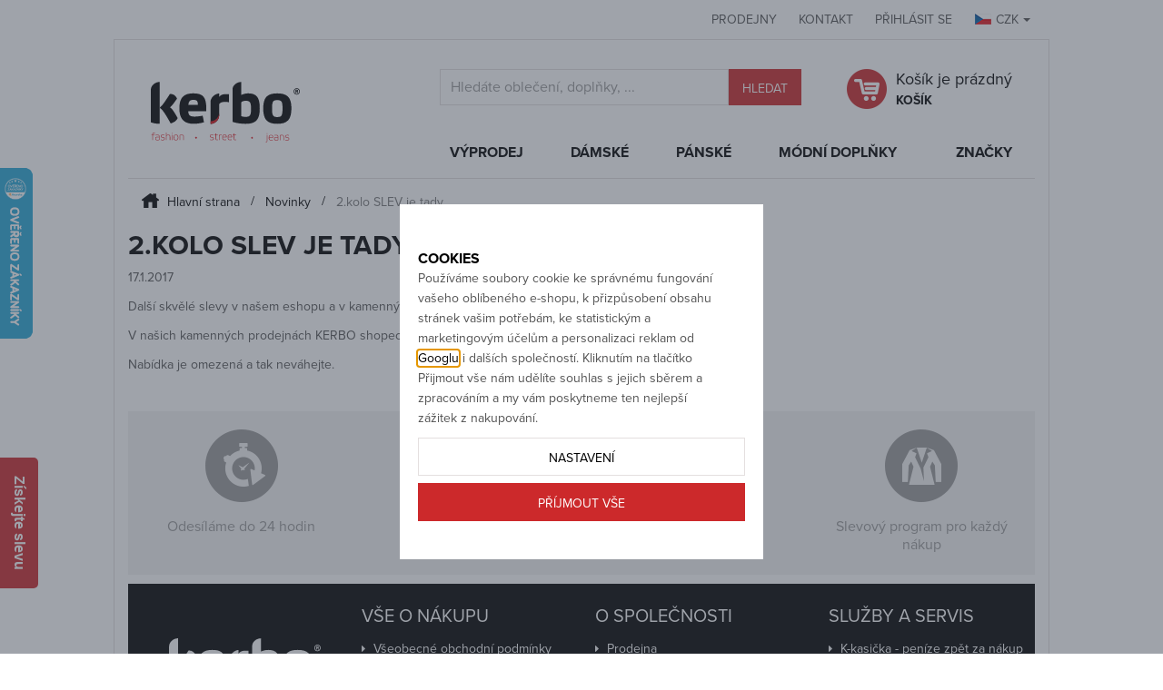

--- FILE ---
content_type: text/html; charset=UTF-8
request_url: https://www.kerbo.cz/clanek/50/2-kolo-slev-je-tady/
body_size: 9847
content:
<!DOCTYPE html>

<html class="no-js lang-cs" lang="cs">
<head>
   
      <meta charset="utf-8">
      
                     <meta name="viewport" content="width=device-width, initial-scale=1">
               
      <meta http-equiv="X-UA-Compatible" content="IE=edge">
      <title>2.kolo SLEV je tady - Kerbo.cz módní oblečení pro každý den</title>
      
         
         
            <link rel="stylesheet" href="/web/build/app.c92e0b24.css">
         
      
   <link rel="stylesheet" href="https://use.typekit.net/ero8htz.css">
   <meta name="google-site-verification" content="IsD-7_gAZ3Bk4RuhaD003GhJqLHNYoW_-7XvmkmXdxk">
   <meta name="google-site-verification" content="s2yZO3Nwk59mBDY2U_FKgdzaA8XaAAmFJ-OmfEc-RJY">
   <meta name="google-site-verification" content="D325taFIhxOhTHQERCB8yg_L5ZC2Y13d9hs-R0G3nps">


      <script src="/common/static/js/sentry-6.16.1.min.js"></script>

<script>
   Sentry.init({
      dsn: 'https://bdac53e35b1b4424b35eb8b76bcc2b1a@sentry.wpj.cz/9',
      allowUrls: [
         /www\.kerbo\.cz\//
      ],
      denyUrls: [
         // Facebook flakiness
         /graph\.facebook\.com/i,
         // Facebook blocked
         /connect\.facebook\.net\/en_US\/all\.js/i,
         // Chrome extensions
         /extensions\//i,
         /^chrome:\/\//i,
         /kupshop\.local/i
      ],
      beforeSend(event) {
         if (!/FBA[NV]|PhantomJS|SznProhlizec/.test(window.navigator.userAgent)) {
            return event;
         }
      },
      ignoreErrors: [
         // facebook / ga + disabled cookies
         'fbq is not defined',
         'Can\'t find variable: fbq',
         '_gat is not defined',
         'AW is not defined',
         'Can\'t find variable: AW',
         'url.searchParams.get', // gtm koza
         // localstorage not working in incoginto mode in iOS
         'The quota has been exceeded',
         'QuotaExceededError',
         'Undefined variable: localStorage',
         'localStorage is null',
         'The operation is insecure',
         "Failed to read the 'localStorage'",
         "gtm_",
         "Can't find variable: glami",
      ]
   });

   Sentry.setTag("web", "prod_kerbo_db");
   Sentry.setTag("wbpck", 1);
   Sentry.setTag("adm", 0);
   Sentry.setTag("tpl", "k");
   Sentry.setTag("sentry_v", "6.16.1");
</script>

      <script>
   window.wpj = window.wpj || {};
   wpj.onReady = wpj.onReady || [];
   wpj.jsShop = wpj.jsShop || {events:[]};

   window.dataLayer = window.dataLayer || [];
   function gtag() {
      window.dataLayer.push(arguments);
   }
   window.wpj.cookie_bar_send = true;

   wpj.getCookie = (sKey) => decodeURIComponent(
      document.cookie.replace(
         new RegExp(
            '(?:(?:^|.*;)\\s*' +
            encodeURIComponent(sKey).replace(/[\-\.\+\*]/g, '\\$&') +
            '\\s*\\=\\s*([^;]*).*$)|^.*$'
         ),
         '$1'
      )
   ) || null;

      var consents = wpj.getCookie('cookie-bar')?.split(',');

   if (!(consents instanceof Array)){
      consents = [];
   }

   consents_fields = {
      ad_storage: consents.includes('ad_storage') ? 'granted' : 'denied',
      ad_user_data: consents.includes('ad_storage') ? 'granted' : 'denied',
      ad_personalization: consents.includes('ad_storage') ? 'granted' : 'denied',
      personalization_storage: consents.includes('personalization_and_functionality_storage') ? 'granted' : 'denied',
      functionality_storage: 'granted',
      analytics_storage: consents.includes('analytics_storage') ? 'granted' : 'denied',
   };
   gtag('consent', 'default', consents_fields);

   gtag("set", "ads_data_redaction", true);

   dataLayer.push({
      'event': 'defaultConsent',
      'consents' : consents_fields,
      'version': 'v2'
   });
   </script>

<script>
   wpj.data = wpj.data || { };

   
   

   

   
</script>


   <!-- Facebook Pixel Code -->
   <script>
      
      !function(f,b,e,v,n,t,s)
      {if(f.fbq)return;n=f.fbq=function(){n.callMethod?
              n.callMethod.apply(n,arguments):n.queue.push(arguments)};
         if(!f._fbq)f._fbq=n;n.push=n;n.loaded=!0;n.version='2.0';
         n.queue=[];}(window,document,'script',
              'https://connect.facebook.net/en_US/fbevents.js');
   </script>
         <noscript>
         <img height="1" width="1" alt=""
              src="https://www.facebook.com/tr?id=2336237939969188&ev=PageView&noscript=1"/>
      </noscript>
      <!-- End Facebook Pixel Code -->

      
         <meta name="author" content="KERBO">
      

      <meta name="web_author" content="wpj.cz">

      
         <meta name="description" content="">
      
      
                     <meta name="robots" content="index, follow">
               
      
         <link rel="canonical" href="https://www.kerbo.cz/clanek/50/2-kolo-slev-je-tady/">
   

            
      
         <link rel="shortcut icon" href="/templates/images/favicon.ico">
      

      <link rel="Contents" href="/mapa-stranek/" type="text/html">
      <link rel="Search" href="/vyhledavani/" type="text/html">

               <meta name="google-site-verification" content="t2g81t_s55rXYqcz5tacjr7Q1xvQIZotmHCJIh7Wwf4">
      
      
      
      
               

            

   

<script>page_data = {"page":{"language":"cs","title":"2.kolo SLEV je tady - Kerbo.cz m\u00f3dn\u00ed oble\u010den\u00ed pro ka\u017ed\u00fd den","path":"\/clanek\/50\/2-kolo-slev-je-tady\/","currency":"CZK","currencyRate":1,"breadCrumbs":[{"id":"","name":"Dom\u016f"},{"id":"","name":"Novinky"},{"id":"","name":"2.kolo SLEV je tady"}],"environment":"live","type":"article"},"user":{"sessionId":"7c317c11019a8b0c79601d8bb7d1e229","cartId":"no-cartID","type":"anonymous","cartValue":0,"cartValueWithVat":0,"cartValueWithoutVat":0,"cartItems":0},"resetRefferer":false,"event":"pageView","article":{"category":false,"name":null,"tags":[],"authors":[],"artPath":[{"id":"","name":"Novinky"},{"id":"","name":"2.kolo SLEV je tady"}],"dateCreated":"2026-01-20","readTime":false},"once":false,"version":"v2"};page_data['page']['layout'] = window.innerWidth  > 991 ? 'web' : window.innerWidth > 543 ? 'tablet' : 'mobil';dataLayer.push(page_data);</script><script>
              wpj.onReady.push(function () {
                 [ 'logout', 'registration', 'login', 'newsletter_subscribe'].forEach(function (type) {
                    let cookieValue = wpj.storage.cookies.getItem('gtm_'+type);

                    if (cookieValue === null) {
                       return;
                    }
                    wpj.storage.cookies.removeItem('gtm_'+type);

                    cookieValue = JSON.parse(cookieValue);

                    let valueData;
                    if (type === 'newsletter_subscribe') {
                       valueData = { ...cookieValue };
                       type = 'newsletterSubscribe';
                    } else if (cookieValue instanceof Array) {
                       valueData = { data: cookieValue };
                    } else {
                       valueData = { value: cookieValue };
                    }
                     window.dataLayer.push({
                        event: 'success' +  gtm_ucfirst(type),
                           ...valueData
                     });
                 });
              });
              function gtm_ucfirst(str) {
                   if (!str || typeof str !== 'string') return str;
                   return str.charAt(0).toUpperCase() + str.slice(1);
               }
           </script>         <!-- Google Tag Manager -->
   <script data-cookieconsent="ignore">(function(w,d,s,l,i) {w[l] = w[l] || [];w[l].push({'gtm.start': new Date().getTime(), event: 'gtm.js'});
         var f = d.getElementsByTagName(s)[0],j=d.createElement(s),dl=l != 'dataLayer' ? '&l=' + l : '';
         j.async = true;j.src='//www.googletagmanager.com/gtm.js?id=' + i + dl;f.parentNode.insertBefore(j, f);
      })(window, document, 'script', 'dataLayer', 'GTM-P6VSRLB');</script>
   <!-- End Google Tag Manager -->
   
</head>

<body>



<!-- Google Tag Manager -->
   <noscript>
       <iframe src="//www.googletagmanager.com/ns.html?id=GTM-P6VSRLB" height="0" width="0" style="display:none;visibility:hidden"></iframe>
   </noscript>
<!-- End Google Tag Manager -->



   
   <div class="top-header">
      <div class="heureka">
         <script>
            //<![CDATA[
            var _hwq = _hwq || [];
            _hwq.push(['setKey', '0B78FE5A58F8A071329FD471B4559EB3']);
            _hwq.push(['setTopPos', '120']);
            _hwq.push(['showWidget', '21']);
            (function () {
               var ho = document.createElement('script');
               ho.type = 'text/javascript';
               ho.async = true;
               ho.src = ('https:' == document.location.protocol ? 'https://ssl' : 'http://www') + '.heureka.cz/direct/i/gjs.php?n=wdgt&sak=0B78FE5A58F8A071329FD471B4559EB3';
               var s = document.getElementsByTagName('script')[0];
               s.parentNode.insertBefore(ho, s);
            })();
            //]]>
         </script>
      </div>
      <div class="container">
         <div id="side-help-wrap" >
            <div id="side-help-cover">
               <div id="side-help">
                  <div id="side-help-content">
                     <img src="/templates/images/side-help-ico.png" alt="Pomoc">
                     <p>Potřebujete <strong>poradit</strong> <span> s velikostí?</span></p>
                     <p class="second-line">Rádi vám pomůžeme: <strong>776 055 166</strong></p>
                  </div>
                                    
               </div>
            </div>
         </div>

         <div class="header-login">
            <div class="top-links">
               <a href="/prodejny_p12.html">Prodejny</a>
               <a href="/kontakty_p1.html">Kontakt</a>
               <a href="#" class="log" id="login_link">Přihlásit se</a>
               <span class="currency-active"><img src="/templates/images/flag-CZK.png"
                                                  alt="CZK">CZK<span class="caret"></span>
               </span>
               <ul class="currency-list">
                                                                                                      <li>
                           <a href="/mena/EUR/" title="Euro">
                              <img src="/templates/images/flag-EUR.png" alt="EUR">EUR
                           </a>
                        </li>
                                                      </ul>
            </div>
         </div>
      </div>
   </div>
   <div class="container container-bordered">
      <div class="row header">
         <div class="col-xl-3 col-lg-2 col-md-3 logo">
            
               <a href="/" title="Kerbo">
                  <img src="/templates/images/logo.svg" alt="Kerbo" class="img-responsive">
               </a>
            
         </div>
         <div class="col-lg-5 col-lg-offset-1 col-md-5">
            <form method="get" action="/vyhledavani/" id="sf">
   <div class="form-group">
      <div class="input-group">
         <input type="text" name="search" value="" maxlength="100" class="form-control autocomplete-control"
                placeholder="Hledáte oblečení, doplňky, ..." id="search" autocomplete="off">
         <span class="input-group-btn">
            <button class="btn btn-red" name="submit" type="submit" value="Hledat">Hledat</button>
         </span>
         <script id="productSearch" type="text/x-dot-template">
   
      {{? it.items.Produkty || it.items.Kategorie || it.items.Vyrobci  }}

         {{? it.items.Produkty }}
         <div class="ac-products">
            <ul>
               {{~it.items.Produkty.items :item :index}}
               <li data-autocomplete-item="product">
                  <a href="/launch.php?s=redir&type=product&id={{=item.id}}">
                     {{? item.image }}
                     <img src="{{=item.image}}" alt="{{=item.label}}">
                     {{??}}
                     <img src="/templates/images/no-img.jpg" alt="{{=item.label}}">
                     {{?}}
                     <span>{{=item.label}}</span>
                  </a>
               </li>
               {{~}}
            </ul>
         </div>
         {{?}}

         {{? it.items.Kategorie }}
         <div class="ac-categories">
            <h4>Kategorie</h4>
            <ul>
               {{~it.items.Kategorie.items :item :index}}
               <li data-autocomplete-item="section">
                  <a href="/launch.php?s=redir&type=category&id={{=item.id}}">{{=item.label}}</a>
               </li>
               {{~}}
            </ul>
         </div>
         {{?}}
         
         {{? it.items.Vyrobci }}
         <div class="ac-producers">
            <h4>Značka</h4>
            <ul>
               {{~it.items.Vyrobci.items :item :index}}
               <li data-autocomplete-item="section">
                  <a href="/launch.php?s=redir&type=producer&id={{=item.id}}">{{=item.label}}</a>
               </li>
               {{~}}
            </ul>
         </div>
         {{?}}
                  <div class="ac-showall" data-autocomplete-item="show-all">
            <a href="" class="btn btn-primary">Všechny výsledky</a>
            <div class="clearfix"></div>
         </div>

      {{??}}
         <div class="p-a-1">
            Žádný výsledek
         </div>
      {{?}}
   
</script>


<script>
   wpj.onReady.push(function() {
      $('#search').productSearch();
   });
</script>
      </div>
   </div>
</form>
         </div>
         <div class="col-xl-3  col-lg-4 col-md-4">
            <div class="header-cart">
               <div>
                  <a href="/kosik/">
   <span class="header-cart-icon "></span>
   <p>
               Košík je prázdný
            <br><span class="hidden-xs">KOŠÍK</span>
   </p>
</a>
               </div>
            </div>
         </div>
      </div>

      <div id="topmenu">
         <div>
            <div class="row">
               <div class="logo">
                  <a href="/" title="Kerbo">
                     <img src="/templates/images/logo-top-small.svg" alt="Kerbo" class="img-responsive">
                  </a>
               </div>
               <div class="col-xl-8 col-xl-offset-4 col-lg-12">
                  

   <nav class="navbar" role="navigation">
      <div class="navbar-header">
         <a class="navbar-brand" href="#" data-toggle="collapse" data-target="#bs-example-navbar-collapse-1">Kategorie
            <button type="button" class="navbar-toggle" data-toggle="collapse" data-target="#bs-example-navbar-collapse-1">
               <span class="sr-only">Otevřít navigaci</span>
               <span class="icon-bar"></span>
               <span class="icon-bar"></span>
               <span class="icon-bar"></span>
            </button></a>
       </div>
       <div class="collapse navbar-collapse" id="bs-example-navbar-collapse-1">
         <ul class="nav navbar-nav">
                     <li class=" has-submenu">
                  <a href="/vyprodej_k1225/">
                     Výprodej
                  </a>
                                    <div class="submenu">
                     <div class="submenu-wrapper">
                        <ul>
                                                   <li><a href="/vyprodej_k1225/pansky-zimni-vyprodej_k2217/">Pánský zimní výprodej</a></li>
                                                   <li><a href="/vyprodej_k1225/damsky-zimni-vyprodej_k2216/">Dámský zimní výprodej</a></li>
                                                   <li>
                              <a href="/vyprodej_k1225/novinky/"><span class="glyphicon glyphicon-star"></span> Novinky</a>
                           </li>
                           <li>
                              <a href="/vyprodej_k1225/akce/"><span class="glyphicon glyphicon-star"></span> Akce</a>
                           </li>
                           <li>
                              <a href="/vyprodej_k1225/?filter_discount=42"><span class="glyphicon glyphicon-star"></span> Slevy</a>
                           </li>
                        </ul>
                     </div>
                  </div>
                                 
            </li>
                     <li class=" has-submenu">
                  <a href="/damske_k52/">
                     Dámské
                  </a>
                                    <div class="submenu">
                     <div class="submenu-wrapper">
                        <ul>
                                                   <li><a href="/damske_k52/damsky-zimni-vyprodej_k181/">DÁMSKÝ ZIMNÍ VÝPRODEJ</a></li>
                                                   <li><a href="/damske_k52/bundy-a-kabaty_k39/">Bundy a kabáty</a></li>
                                                   <li><a href="/damske_k52/svetry-a-pulovry_k15/">Svetry a pulovry</a></li>
                                                   <li><a href="/damske_k52/kalhoty-jeans-a-7-8_k13/">Kalhoty jeans a 7/8</a></li>
                                                   <li><a href="/damske_k52/tuniky-halenky-a-kosile_k21/">Tuniky, halenky a košile</a></li>
                                                   <li><a href="/damske_k52/tricka-a-bluzy_k28/">Trička a blůzy</a></li>
                                                   <li><a href="/damske_k52/mikiny_k6/">Mikiny</a></li>
                                                   <li><a href="/damske_k52/saty-a-overaly_k35/">Šaty a overaly</a></li>
                                                   <li><a href="/damske_k52/sukne_k36/">Sukně</a></li>
                                                   <li><a href="/damske_k52/3-4-kalhoty-a-sortky_k10/">3/4 kalhoty a šortky</a></li>
                                                   <li><a href="/damske_k52/kabelky-a-penezenky_k87/">Kabelky a peněženky</a></li>
                                                   <li><a href="/damske_k52/satky-a-saly_k90/">Šátky a šály</a></li>
                                                   <li><a href="/damske_k52/sportovni-a-fitness-obleceni_k518/">Sportovní a fitness oblečení</a></li>
                                                   <li><a href="/damske_k52/funkcni-pradlo_k83/">Funkční prádlo</a></li>
                                                   <li><a href="/damske_k52/doplnky_k91/">Doplňky</a></li>
                                                   <li>
                              <a href="/damske_k52/novinky/"><span class="glyphicon glyphicon-star"></span> Novinky</a>
                           </li>
                           <li>
                              <a href="/damske_k52/akce/"><span class="glyphicon glyphicon-star"></span> Akce</a>
                           </li>
                           <li>
                              <a href="/damske_k52/?filter_discount=42"><span class="glyphicon glyphicon-star"></span> Slevy</a>
                           </li>
                        </ul>
                     </div>
                  </div>
                                 
            </li>
                     <li class=" has-submenu">
                  <a href="/panske_k53/">
                     Pánské
                  </a>
                                    <div class="submenu">
                     <div class="submenu-wrapper">
                        <ul>
                                                   <li><a href="/panske_k53/pansky-zimni-vyprodej_k1064/">PÁNSKÝ ZIMNÍ VÝPRODEJ</a></li>
                                                   <li><a href="/panske_k53/bundy-a-kabaty_k38/">Bundy a kabáty</a></li>
                                                   <li><a href="/panske_k53/kalhoty-a-jeans_k12/">Kalhoty a jeans</a></li>
                                                   <li><a href="/panske_k53/tricka-a-polo_k20/">Trička a polo</a></li>
                                                   <li><a href="/panske_k53/kosile_k19/">Košile</a></li>
                                                   <li><a href="/panske_k53/svetry-a-rolaky_k14/">Svetry a roláky</a></li>
                                                   <li><a href="/panske_k53/mikiny_k4/">Mikiny</a></li>
                                                   <li><a href="/panske_k53/3-4-kalhoty-a-sortky_k9/">3/4 kalhoty a šortky</a></li>
                                                   <li><a href="/panske_k53/obuv_k43/">Obuv</a></li>
                                                   <li><a href="/panske_k53/funkcni-pradlo_k34/">Funkční prádlo</a></li>
                                                   <li><a href="/panske_k53/doplnky_k116/">Doplňky</a></li>
                                                   <li>
                              <a href="/panske_k53/novinky/"><span class="glyphicon glyphicon-star"></span> Novinky</a>
                           </li>
                           <li>
                              <a href="/panske_k53/akce/"><span class="glyphicon glyphicon-star"></span> Akce</a>
                           </li>
                           <li>
                              <a href="/panske_k53/?filter_discount=42"><span class="glyphicon glyphicon-star"></span> Slevy</a>
                           </li>
                        </ul>
                     </div>
                  </div>
                                 
            </li>
                     <li class=" has-submenu">
                  <a href="/modni-doplnky_k23/">
                     Módní Doplňky
                  </a>
                                    <div class="submenu">
                     <div class="submenu-wrapper">
                        <ul>
                                                   <li><a href="/modni-doplnky_k23/kabelky_k29/">Kabelky</a></li>
                                                   <li><a href="/modni-doplnky_k23/penezenky_k30/">Peněženky</a></li>
                                                   <li><a href="/modni-doplnky_k23/batohy_k1040/">Batohy</a></li>
                                                   <li><a href="/modni-doplnky_k23/zimni-cepice_k24/">Zimní čepice</a></li>
                                                   <li><a href="/modni-doplnky_k23/satky-saly-a-nakrcniky_k26/">Šátky - šály a nákrčníky</a></li>
                                                   <li><a href="/modni-doplnky_k23/rukavice_k31/">Rukavice</a></li>
                                                   <li><a href="/modni-doplnky_k23/letni-ksiltovky-cepice_k143/">Letní kšiltovky, čepice</a></li>
                                                   <li><a href="/modni-doplnky_k23/sperky_k46/">Šperky</a></li>
                                                   <li><a href="/modni-doplnky_k23/pasky_k27/">Pásky</a></li>
                                                   <li><a href="/modni-doplnky_k23/ponozky_k147/">Ponožky</a></li>
                                                   <li><a href="/modni-doplnky_k23/toaletni-tasky_k515/">Toaletní Tašky</a></li>
                                                   <li><a href="/modni-doplnky_k23/darkove-seky_k159/">Dárkové šeky</a></li>
                                                   <li><a href="/modni-doplnky_k23/sportovni-lahve-klicenky-doplnky_k1043/">Sportovní lahve, Klíčenky, Doplňky</a></li>
                                                   <li>
                              <a href="/modni-doplnky_k23/novinky/"><span class="glyphicon glyphicon-star"></span> Novinky</a>
                           </li>
                           <li>
                              <a href="/modni-doplnky_k23/akce/"><span class="glyphicon glyphicon-star"></span> Akce</a>
                           </li>
                           <li>
                              <a href="/modni-doplnky_k23/?filter_discount=42"><span class="glyphicon glyphicon-star"></span> Slevy</a>
                           </li>
                        </ul>
                     </div>
                  </div>
                                 
            </li>
                     <li>
               <a href="/vyrobci/" class="last">
                  Značky
               </a>
            </li>
         </ul>
       </div>
   </nav>


               </div>
            </div>
         </div>
      </div>

      
         <ol class="breadcrumb">
         <li >
                     <a href="/">
                                 <img src="/templates/images/breadcrumbs-house.png" alt="Kerbo">
                  Hlavní strana
                           </a>
               </li>
         <li >
                     <a href="/clanky/2/novinky/">
                                 Novinky
                           </a>
               </li>
         <li class="active">
                     2.kolo SLEV je tady
               </li>
   </ol>
      


      
         
            
   <h1 class="article-title">2.kolo SLEV je tady</h1>
   
      <p class="article-date">17.1.2017</p>   

   
               <div class="row article-content">
            <div class="col-xs-12">
               <p>Další skvělé slevy v našem eshopu a v kamenných prodejnách KERBO shop.</p>

<p>V našich kamenných prodejnách KERBO shopech nakupujete za internetové ceny.</p>

<p>Nabídka je omezená a tak neváhejte.</p>
            </div>
         </div>
         

   
         

            <div class="row footer-advantages">
   <div class="col-lg-3 col-md-6">
      <div class="footer-advantage">
         <a href="/dodaci-podminky-a-platba_p9.html" class="adv-24h"></a>
      </div>
      <h3><a href="/dodaci-podminky-a-platba_p9.html">Odesíláme do 24 hodin</a></h3>
   </div>
   <div class="col-lg-3 col-md-6">
      <div class="footer-advantage">
         <a href="/prodejny_p12.html" class="adv-prodejny"></a>
      </div>
      <h3><a href="/prodejny_p12.html">3 kamenné prodejny</a></h3>
   </div>
   <div class="col-lg-3 col-md-6">
      <div class="footer-advantage">
         <a href="/doprava-zdarma_p13.html" class="adv-doprava"></a>
      </div>
      <h3><a href="/doprava-zdarma_p13.html">Doprava zdarma</a></h3>
   </div>
   <div class="col-lg-3 col-md-6">
      <div class="footer-advantage">
         <a href="/k-kasicka-penize-zpet-za-nakup" class="adv-slevy"></a>
      </div>
      <h3><a href="/k-kasicka-penize-zpet-za-nakup">Slevový program pro každý nákup</a></h3>
   </div>
</div>
         
      
      <div class="footer">
         <div class="row">
            <div class="col-lg-3 hidden-xs hidden-sm">
               <a href="/" title="Kerbo">
                  <img src="/templates/images/logo-footer.svg" alt="Kerbo">
               </a>
            </div>
            <div class="col-lg-3 col-md-4 col-lg-offset-0">
               
<h3>Vše o nákupu</h3>
<div class="menu-top">
   
   <ul>
   	         <li class="">
            <a href="/vseobecne-obchodni-podminky_p33.html">Všeobecné obchodní podmínky</a>
             
         </li>
               <li class="">
            <a href="/vse-o-nakupu/">Vše o nákupu</a>
             
         </li>
               <li class="">
            <a href="/souhlas-se-zpracovanim-osobnich-udaju">Souhlas se zpracováním osobních údajů</a>
             
         </li>
               <li class="">
            <a href="/zpracovani-osobnich-udaju">Zásady zpracování osobních údajů</a>
             
         </li>
               <li class="">
            <a href="/doprava-zdarma_p13.html">Doprava zdarma</a>
             
         </li>
         </ul>

</div>
            </div>
            <div class="col-lg-3 col-md-4">
               
<h3>O společnosti</h3>
<div class="menu-top">
   
   <ul>
   	         <li class="">
            <a href="/prodejny_p12.html">Prodejna</a>
             
         </li>
               <li class="">
            <a href="/kontakt">Kontakty</a>
             
         </li>
         </ul>

</div>
            </div>
            <div class="col-lg-3 col-md-4">
               
<h3>Služby a servis</h3>
<div class="menu-top">
   
   <ul>
   	         <li class="">
            <a href="/k-kasicka-penize-zpet-za-nakup">K-kasička - peníze zpět za nákup</a>
             
         </li>
               <li class="">
            <a href="/poradime-vam_p14.html">Poradíme vám</a>
             
         </li>
               <li class="">
            <a href="/nejcastejsi-dotazy_p19.html">Nejčastější dotazy</a>
             
         </li>
               <li class="">
            <a href="/nakupy-pro-teamy-kluby-pracovni-obleceni">Nákupy pro teamy, kluby a pracovní oblečení</a>
             
         </li>
         </ul>

</div>
            </div>
         </div>
      </div>
   </div>
   <div class="container copyright">
      <p>
                       <a href="https://www.facebook.com/kerbo.cz" class="fb">
                <img src="/templates/images/facebook.png" alt="Facebook Kerbo" class="pull-right">
             </a>
             <br>
                                 <a href="https://www.instagram.com/kerbo.cz/" class="fb ig">
                <img src="/templates/images/Instagram_logo.svg" alt="Instagram Kerbo" class="pull-right">
             </a>
                   &copy; 2026 Kerbo.cz, - Liberecká 1237/1 Jablonec nad Nisou; tel: 776 055 166; e-mail: <a
                 href="mailto:info@kerbo.cz">info@kerbo.cz</a><br>
                     <a href="?full_version=1">Klasická verze</a>
          | Používáme <a
                 href="http://www.wpj.cz/sluzby/e-shopy-snadno-a-rychle-kupshop/">kupshop.cz</a> | Webdesign: <a
                 href="http://www.wpj.cz">studio WPJ</a>
      </p>
   </div>
   <div id="login" class="focus-login focus">
   <div class="focus-content">
      <a href="#" class="focus-close btn btn-red" data-focus="close">
         <span class="glyphicon glyphicon-remove"></span>
      </a>
               <h2>Přihlášení</h2>
         <form method="post" action="/prihlaseni/">
            <div class="form-group">
               <label for="log-login" class="control-label">E-mail</label>
               <input type="email" name="login" id="log-login" value="" class="form-control">
            </div>
            <div class="form-group">
               <label for="log-password" class="control-label">Heslo</label>
               <input type="password" name="password" id="log-password" value="" class="form-control">
            </div>
            <div class="text-center m-t-2 m-b-1">
               <input type="hidden" name="url" value="/clanek/50/2-kolo-slev-je-tady/">
               <input class="btn btn-red btn-block" type="submit" value="Přihlásit se" name="Submit">
            </div>
            <p><a href="/prihlaseni-heslo/">Nevíte jméno nebo heslo?</a><br>
               Jste tu poprvé? <a href="/registrace/">Vytvořte si účet!</a></p>
         </form>
         </div>
</div>

      


   


   <script type="application/ld+json">
      {
         "@context" : "http://schema.org",
         "@type" : "NewsArticle",
         "headline" : "2.kolo SLEV je tady",
         "author" : {
            "@type" : "Person",
                        "name" : "KERBO"
                     },
                           "datePublished" : "2017-01-17",
                  "url" : "https://www.kerbo.cz/clanek/50/2-kolo-slev-je-tady/",
                  "description": "2.kolo slev v prodejnách KERBO shop a na www.kerbo.cz",
                  "publisher": {
            "@type": "Organization",
            "name": "KERBO",
            "logo": {
               "@type": "ImageObject",
               "url": "https://www.kerbo.cz/templates/images/logo.png"
            }
         }
      }
   </script>




         <div class="focus focus-cookiebara"  id="EUR" role="dialog" aria-modal="true" aria-labelledby="focus-title" tabindex="-1">
   <div class="focus-dialog">       <div class="focus-content">
         
            
   
            
   <div id="cookieBara" class="cookiebara-wrapper focus-cookiebar"      data-cookiebar-preselect="y">
   <div data-cookie-bar="simple" class="cookiebar-simple">
      <p class="h3">Cookies</p>      
         <p>
            Používáme soubory cookie ke správnému fungování vašeho oblíbeného e-shopu, k přizpůsobení obsahu stránek vašim potřebám,
               ke statistickým a marketingovým účelům a personalizaci reklam od <a href="https://business.safety.google/privacy/" target="blank">Googlu</a> i dalších společností.
               Kliknutím na tlačítko Přijmout vše nám udělíte souhlas s jejich sběrem a zpracováním a my vám poskytneme ten nejlepší zážitek z nakupování.
         </p>
            
                     <div class="cookiebar-btns cookiebar-btns-simple">
               <button data-cookie-bar="details" class="btn cookiebar-more btn-secondary">Nastavení</button>
                              
                  <button data-cookie-bar="simpleAccept" class="btn btn-primary">Příjmout vše</button>
                           </div>
               
   </div>

   <div data-cookie-bar="advanced" class="cookiebar-advanced">
      <p class="h3">Vaše nastavení souborů cookie</p>
            <p>Zde máte možnost přizpůsobit <a href="/presmerovat/label/cookies_policy/" target="_blank">soubory cookie</a>
            v souladu s vlastními preferencemi a později podrobněji nastavit nebo kdykoli vypnout v patičce webu.</p>
            <label class="c-input c-checkbox custom-control custom-checkbox disabled">
         <input class="custom-control-input" type="checkbox" checked disabled>
         <span class="c-indicator custom-control-indicator"></span>
         <strong>Nezbytné</strong>
      </label>

      <p>Technické cookies jsou nezbytné pro správné fungování webu a všech funkcí, které nabízí.</p>

      <label class="c-input c-checkbox custom-control custom-checkbox">
         <input class="custom-control-input" type="checkbox" value="personalization_and_functionality_storage" name="social-media">
         <span class="c-indicator custom-control-indicator"></span>
         <strong>Preferenční</strong>
      </label>
      <p>Personalizaci provádíme na základě vámi prohlíženého zboží.
            Dále pak upravujeme zobrazovaný obsah podle toho, co vás zajímá.</p>

      <label class="c-input c-checkbox custom-control custom-checkbox">
         <input class="custom-control-input" type="checkbox" value="analytics_storage" name="social-media">
         <span class="c-indicator custom-control-indicator"></span>
         <strong>Statistické</strong>
      </label>
      <p>Tyto cookies nám umožňují měření výkonu našeho webu a za pomoci
            získaných dat pak můžeme zlepšovat zážitek z nakupování našim zákazníkům.</p>

      <label class="c-input c-checkbox custom-control custom-checkbox">
         <input class="custom-control-input" type="checkbox" value="ad_storage" name="social-media">
         <span class="c-indicator custom-control-indicator"></span>
         <strong>Reklamní</strong>
      </label>
      <p>Tyto cookies jsou využívány reklamními a sociálními sítěmi
            včetně Googlu pro přenos osobních údajů a personalizaci reklam, aby pro vás byly zajímavé.</p>
      
      <div class="cookiebar-btns cookiebar-btns-advanced">
         <button data-cookie-bar="custom" data-cookie-custom="allow-all" class="btn btn-primary">Přijmout vše</button>
         <button data-cookie-bar="advancedAccept" class="btn btn-secondary">Přijmout vybrané</button>
         <button data-cookie-bar="custom" class="btn btn-secondary">Zakázat vše</button>
      </div>
      
   </div>
</div>

         
      </div>
   </div>
</div>
   
<!-- Site JS -->

   <script crossorigin="anonymous" src="https://cdnjs.cloudflare.com/polyfill/v3/polyfill.min.js?features=default%2Cfetch%2CIntersectionObserver"></script>



   
      <script src="/web/build/runtime.371e2efb.js"></script><script src="/web/build/24.850348c7.js"></script><script src="/web/build/app.c49288ac.js"></script>
      
      
   
   
          
   <script>
      wpj.onReady.processAll();
      
      
   </script>



   



         
    


         <!-- Seznam rtg-->
      <script>
         /* <![CDATA[ */
            var seznam_retargeting_id = 16050;
                           /* ]]> */
      </script>
      <script src="//c.imedia.cz/js/retargeting.js"></script>
   


         <!-- Facebook Pixel Code -->
      <script>
         wpj.onReady.push(function() {
            fbq('consent', 'revoke');
            if (wpj.storage.consents.isEnabled('ad_storage')) {
               fbq('consent', 'grant');
            }
            fbq('init', '2336237939969188');
            fbq('track', 'PageView');
         });
      </script>
      <!-- End Facebook Pixel Code -->
   


   


   



   <script type="text/javascript" src="https://incomaker.b-cdn.net/wpjcz.js"></script>
                  <script type="text/javascript"
           src="https://dg.incomaker.com/tracking/resources/js/INlib.js?accountUuid=9c32797c-6ea7-4cf0-91ec-e1af49495509&pluginUuid=f61e9087-2123-46f5-86fd-1623e2ec9291" async></script>


   

  <!-- BEGIN CJ TRACKING CODE -->
   <script type='text/javascript'>
      if (!window.cj) window.cj = { };
      
      cj.sitePage = {
         enterpriseId: 8223058,
         pageType: '',
                           // referringChannel: '<referringChannel>',
                  };

      function callCjCode() {
         wpj.onReady.push(function() {
            if (wpj.storage.consents.isEnabled('analytics_storage')) {
               let urlParams = new URLSearchParams(window.location.search);
               if (urlParams.get('cjevent')) {
                  wpj.storage.cookies.setItem('cjevent', urlParams.get('cjevent'), 2592000, '/');
               }

               (function (a, b, c, d) {
                  a = 'https://www.mczbf.com/tags//tag.js';
                  b = document;
                  c = 'script';
                  d = b.createElement(c);
                  d.src = a;
                  d.type = 'text/java' + c;
                  d.async = true;
                  d.id = 'cjapitag';
                  a = b.getElementsByTagName(c)[0];
                  a.parentNode.insertBefore(d, a)
               })();
            }
         });
      }

      wpj.onReady.push(function() {
         callCjCode();

         document.addEventListener("consentsChange", function(e) {
            callCjCode();
         });
      });
   </script>
   <!-- END CJ TRACKING CODE -->




   
</body>
</html>


--- FILE ---
content_type: text/css
request_url: https://www.kerbo.cz/web/build/app.c92e0b24.css
body_size: 35122
content:
@charset "UTF-8";.wpj-row{display:flex;flex-wrap:wrap;margin-left:-10px;margin-right:-10px}@media (max-width:767px){.wpj-row-reverse>div:last-child{order:-1}}.wpj-col-center{margin:0 auto;padding:0 10px;width:100%}.wpj-col-center-1{max-width:350px}.wpj-col-center-2{max-width:450px}.wpj-col-center-3{max-width:650px}.wpj-col-center-4{max-width:800px}.wpj-col-center-5{max-width:1000px}.wpj-col-3,.wpj-col-4,.wpj-col-6,.wpj-col-8{padding:0 10px;position:relative;width:100%}@media (min-width:768px){.wpj-col-3{flex:0 0 25%;max-width:25%}.wpj-col-4{flex:0 0 33.33333%;max-width:33.33333%}.wpj-col-6{flex:0 0 50%;max-width:50%}.wpj-col-8{flex:0 0 66.66667%;max-width:66.66667%}body:not(.wpj-blocek-active) .w-hide-desktop{display:none!important}}@media (max-width:767px){.wpj-row>div[style*="padding-left:"]{padding-left:10px!important}.wpj-row>div[style*="padding-right:"]{padding-right:10px!important}.w-hide-phone{display:none!important}}.align-self-start{align-self:flex-start}.align-self-end{align-self:flex-end}.align-self-center{align-self:center}.align-items-start{align-items:flex-start}.align-items-end{align-items:flex-end}.align-items-center{align-items:center}@media screen and (min-width:1000px){.w-block-narrow{margin-left:auto;margin-right:auto;max-width:1000px}}.wpj-blocek.wpj-blocek-active .crisp-client{display:none!important}.wpj-blocek.wpj-blocek-active .c-header{z-index:unset}.wpj-blocek-active .autocomplete{display:none}body.wpj-blocek-dragging *{cursor:grabbing!important}.w-btn-wrapper,.w-video-wrapper{margin-bottom:1rem}.w-video-wrapper{border-radius:0;height:0;overflow:hidden;padding-bottom:56.25%;position:relative}.w-video-wrapper iframe{height:100%;left:0;position:absolute;top:0;width:100%}.w-video-wrapper-new:not(:empty){border-radius:unset;height:auto;overflow:auto;padding:0}.w-video-wrapper-new:not(:empty) .w-lazy-video-wrapper{border-radius:0;height:0;overflow:hidden;padding-bottom:56.25%;position:relative}.w-video-inline{border-radius:0;margin-bottom:1rem;overflow:hidden}.w-video-inline,.w-video-inline .w-lazy-video-wrapper{position:relative}.w-video-inline.w-video-inline-size-original img{height:auto;max-width:100%;position:relative;width:auto}.w-iframe-wrapper,.w-map-wrapper{border-radius:0;height:400px;margin-bottom:1rem;overflow:hidden}.w-iframe-wrapper iframe,.w-map-wrapper iframe{height:100%;width:100%}.w-figure{border-radius:0;margin-bottom:1rem;overflow:hidden}.w-figure.text-center img{margin-left:auto;margin-right:auto}.w-figure figcaption{margin-top:5px}.w-text{overflow-wrap:break-word}.w-text.align-justify{text-align:justify}.w-text .text-small{font-size:.85em}.w-text .text-tiny{font-size:.7em}.w-text .text-big{font-size:1.4em}.w-text .text-huge{font-size:1.8em}.w-gallery{display:flex;flex-wrap:wrap;margin:20px -10px}.w-gallery>div{padding:10px}.w-gallery figure{margin:0 0 1rem}.w-gallery-columns-1>div{width:100%}.w-gallery-columns-2>div{width:50%}@media screen and (max-width:767px){.w-gallery-columns-2>div{width:100%}}.w-gallery-columns-3>div{width:33.33333%}@media screen and (max-width:767px){.w-gallery-columns-3>div{width:50%}}@media screen and (max-width:543px){.w-gallery-columns-3>div{width:100%}}.w-gallery-columns-4>div{width:25%}@media screen and (max-width:767px){.w-gallery-columns-4>div{width:33.33333%}}@media screen and (max-width:543px){.w-gallery-columns-4>div{width:50%}}.w-gallery-columns-5>div{width:20%}@media screen and (max-width:767px){.w-gallery-columns-5>div{width:25%}}@media screen and (max-width:543px){.w-gallery-columns-5>div{width:33.33333%}}.w-gallery-columns-6>div{width:16.66667%}@media screen and (max-width:767px){.w-gallery-columns-6>div{width:20%}}@media screen and (max-width:543px){.w-gallery-columns-6>div{width:25%}}.w-gallery-columns-7>div{width:14.28571%}@media screen and (max-width:767px){.w-gallery-columns-7>div{width:16.66667%}}@media screen and (max-width:543px){.w-gallery-columns-7>div{width:20%}}.w-gallery-columns-8>div{width:12.5%}@media screen and (max-width:767px){.w-gallery-columns-8>div{width:14.28571%}}@media screen and (max-width:543px){.w-gallery-columns-8>div{width:16.66667%}}.w-photo{border-radius:0;overflow:hidden;position:relative}.w-photo img{width:100%}@supports (object-fit:cover){.w-photo img{height:100%;left:0;max-height:none;max-width:none;object-fit:cover;object-position:center center;position:absolute;top:0}.w-photo-size-16-9{padding-bottom:56.25%}.w-photo-size-9-16{padding-bottom:177.7777%}.w-photo-size-4-3{padding-bottom:75%}.w-photo-size-3-4{padding-bottom:133.3333%}.w-photo-size-1-1{padding-bottom:100%}.w-photo-size-icon img,.w-photo-size-original img{position:static}.w-video-inline-size-16-9 .w-lazy-video-wrapper{padding-bottom:56.25%}.w-video-inline-size-9-16 .w-lazy-video-wrapper{padding-bottom:177.7777%}.w-video-inline-size-4-3 .w-lazy-video-wrapper{padding-bottom:75%}.w-video-inline-size-3-4 .w-lazy-video-wrapper{padding-bottom:133.3333%}.w-video-inline-size-1-1 .w-lazy-video-wrapper{padding-bottom:100%}}.w-photo-size-icon img,.w-photo-size-original img{height:auto!important;max-width:100%;width:auto}.w-highlight{background-color:transparent;color:#009dee}.w-table{overflow:auto hidden}.cke{z-index:0!important}.cke:active,.cke:focus,.cke:hover{z-index:9999!important}.w-lazy-video-wrapper{align-items:center;display:flex;flex-direction:column;height:100%;justify-content:center;width:100%}.w-lazy-video-poster-img{height:100%;inset:0;object-fit:cover;position:absolute;width:100%;z-index:0}.w-lazy-play-btn{background-color:#212121;border-radius:14%;height:46px;opacity:.8;transition:all .2s cubic-bezier(0,0,.2,1);width:70px;z-index:1}.w-lazy-video-wrapper:hover>.w-lazy-play-btn{background-color:red;opacity:1}.w-lazy-play-btn:before{border-color:transparent transparent transparent #fff;border-style:solid;border-width:11px 0 11px 19px;content:""}.w-lazy-play-btn,.w-lazy-play-btn:before{left:50%;position:absolute;top:50%;transform:translate3d(-50%,-50%,0)}.unknown_block{background-color:#fce4e4;border:1px solid #fcc2c3;color:#c03;float:left;font-size:13px;font-weight:700;line-height:20px;padding:20px 30px;text-shadow:1px 1px hsla(0,0%,98%,.3);width:100%}.wpj-blocek-active .component_block.w-html{min-height:30px;padding:0}.w-p-no-margin p:not(:last-child){margin-bottom:0!important}.w-p-no-margin p:not(:first-child){margin-top:0!important}.w-imap-wrapper{align-items:center;display:flex;flex-direction:column}.w-imap-inner{display:inline-block;position:relative}.w-imap-inner>img{border-radius:0}.w-imap-placeholder{width:50%}.imap-close-button{display:none}.w-imap-points{counter-reset:imap;width:100%}.w-imap-points .icon{align-items:center;background:#000;border:0;border-radius:50%;color:#fff;cursor:pointer;display:flex;font-size:30px;height:52px;justify-content:center;padding:0;position:relative;transition:background-color .2s,transform .2s;width:52px;z-index:1}.w-imap-points .icon:active,.w-imap-points .icon:focus,.w-imap-points .icon:hover{background:#009dee;color:#fff}.w-imap-points .icon:before{content:"+";counter-increment:imap;display:inline-block}.w-imap-points p:last-child{margin-bottom:0}.w-imap-points.points-lg .point{position:absolute}@media screen and (min-width:991px){.w-imap-points.points-sm{display:none}.w-imap-points .content-right .w-imap-content{left:26px}.w-imap-points .content-right .icon{left:0}.w-imap-points .content-left .w-imap-content{right:26px}.w-imap-points .content-left .icon{right:0}.w-imap-points .content-top .w-imap-content{bottom:26px}.w-imap-points .content-top .icon{bottom:0}.w-imap-points .content-bottom .w-imap-content{top:26px}.w-imap-points .content-bottom .icon{top:0}.w-imap-points .w-imap-content{background:#fff;border-radius:0;box-shadow:0 11px 17px rgba(64,71,105,.1);max-width:45vw;opacity:0;padding:25px;pointer-events:none;position:absolute;transition:opacity .2s;width:545px}.w-imap-points .active{z-index:51}.w-imap-points .active .icon{background:#009dee;color:#fff;transform:rotate(45deg);z-index:51}.w-imap-points .active .w-imap-content{opacity:1;pointer-events:auto;z-index:50}}@media screen and (max-width:991px){.w-imap-points .w-imap-content{flex-grow:1}.w-imap-points.points-lg .w-imap-content{display:none!important}.w-imap-points .icon{font-family:inherit;pointer-events:none}.w-imap-points .icon:before{content:counter(imap)}}@media screen and (max-width:991px){.w-imap-points.points-sm{padding-top:10px}.w-imap-points .point{align-items:center;display:flex;margin-bottom:10px}.w-imap-points .icon{flex:none;margin-right:10px}}@media screen and (max-width:544px){.w-imap-points .icon{font-size:14px;height:24px;width:24px}}.w-media{display:flex;margin-bottom:1rem;position:relative}.w-media-body{flex-grow:1}.w-media-body .w-text>*,.w-media-body>*{margin-bottom:0}.w-media-img{flex:none;line-height:1}.w-media-img img{padding-right:1rem;width:3rem}.w-media-img .fc{color:#009dee;display:inline-block;font-size:2rem;width:3rem}.w-media-img img,.w-media-img svg{height:3em;width:3em;fill:currentColor;margin-right:20px}.w-media-img img{height:auto}.wpj-blocek-active .w-media-img:empty{background:url(/web/build/images/image-placeholder.ffef2f51.png) no-repeat 50%/contain;min-height:3rem;min-width:3rem}.w-badges{align-items:center;display:flex;justify-content:space-between;margin-left:-10px;margin-right:-10px;padding:24px 0}@media (max-width:991px){.w-badges{flex-wrap:wrap}}.w-badge{align-items:center;display:flex;flex:1 1 auto;padding:10px;position:relative}.w-badge .fc:before{flex-shrink:0;font-size:26px;width:1.5em}.w-badge>img{flex-shrink:0;padding-right:13px;width:1.5em}.w-badge>svg{height:3em;width:3em;fill:currentColor;margin-right:13px}.w-badge>div{flex-grow:1}.w-badge>.fc{flex-shrink:0}.w-badge .w-text p:last-child{margin-bottom:0}.w-badge .fc:before{color:#009dee}@media (max-width:991px){.w-badge{flex:none;width:50%}}@media (max-width:543px){.w-badge{width:100%}}.w-badge-link{bottom:0;left:0;position:absolute;right:0;top:0}.wpj-blocek-active .w-badge-link{display:none}.wpj-blocek.wpj-blocek-active .w-image-btn .w-image-btn-text-hover{max-height:calc(84px + .5rem)}.w-image-btn{align-items:flex-end;border-radius:0;display:flex;line-height:1.5;margin-bottom:1rem;overflow:hidden;position:relative}.w-image-btn .w-figure{margin:0;width:100%}.w-image-btn .w-figure img{width:100%}.w-image-btn:active .w-image-btn-text-hover,.w-image-btn:focus .w-image-btn-text-hover,.w-image-btn:hover .w-image-btn-text-hover{max-height:calc(84px + .5rem)}.w-image-btn:active .w-image-btn-title:last-child,.w-image-btn:focus .w-image-btn-title:last-child,.w-image-btn:hover .w-image-btn-title:last-child{padding-bottom:2rem}.w-image-btn-content{color:#fff;padding:20px;position:absolute;text-align:center;width:100%}.w-image-btn-content:before{background:linear-gradient(0deg,rgba(0,0,0,.8) 0,rgba(0,0,0,0));bottom:0;content:"";display:block;left:0;position:absolute;right:0;top:0;z-index:0}.w-image-btn-content>*{position:relative}.w-image-btn-title{font-size:20px;font-weight:700}.w-image-btn-title:last-child{transition:padding-bottom .3s}.w-image-btn-text-hover{font-size:14px;max-height:0;overflow:hidden;transition:all .3s}.w-image-btn-text{margin-bottom:.5rem;overflow:hidden;-webkit-line-clamp:3;display:-webkit-box;-webkit-box-orient:vertical}.w-block-bg-alt{background:#f7f7f7;border-radius:0;overflow:hidden;padding:40px}.w-block-bg-alt.wpj-row{margin-left:auto;margin-right:auto}.wpj-row>.w-block-bg-alt{border-left:10px solid #f2f4f8;border-right:10px solid #f2f4f8}.wpj-faq-wrapper{border:1px solid #dedede;border-radius:0}.wpj-faq-wrapper h4{cursor:pointer;line-height:1;margin-bottom:0;padding:20px 10px 20px 40px;position:relative}.wpj-faq-wrapper h4.active:before{content:"-"}.wpj-faq-wrapper h4:before{align-items:center;content:"+";display:flex;font-size:16px;height:16px;justify-content:center;left:12px;position:absolute;top:50%;transform:translateY(-50%);transition:all .3s;width:16px}.wpj-faq-wrapper p{display:none;padding-left:40px;padding-right:10px}.wpj-faq-wrapper.ck-content p,.wpj-faq-wrapper.opened p{display:block!important}.wpj-faq-wrapper+.wpj-faq-wrapper{border-top:0}.blocek-editable-area .wpj-faq-wrapper{margin:0!important;padding:0!important}.w-product-discount-coupon{border:1px solid #e4e8f0;border-radius:0;overflow:hidden;padding:15px}.w-product-discount-coupon .wpj-col-4{align-self:center}.w-product-discount-coupon .w-media-img{margin-right:10px}.w-product-discount-coupon .w-media-img .fc{color:#c12d00;font-size:40px}.w-product-discount-coupon p{margin:0}.w-product-discount-coupon .w-highlight{color:#c12d00;font-size:20px;font-weight:600;white-space:nowrap}.w-product-discount-coupon a{cursor:pointer}.w-product-discount-coupon a:has(.coupon-added){pointer-events:none}.w-product-discount-coupon .coupon-loading:after{animation:add-coupon-loader 1.25s linear infinite;border:2px solid #e4e8f0;border-radius:50%;border-right-color:transparent;content:"";display:inline-block;height:14px;margin-left:5px;position:relative;top:2px;width:14px}.w-product-discount-coupon .coupon-added{pointer-events:none}.w-product-discount-coupon .coupon-added:after{display:inline-block;font:normal normal normal 14px/1 icons;font-size:inherit;text-decoration:inherit;text-rendering:optimizeLegibility;text-transform:none;-moz-osx-font-smoothing:grayscale;-webkit-font-smoothing:antialiased;color:#00c14a;content:"\f114";margin-left:5px;position:relative;text-decoration:none;top:2px}@media screen and (max-width:767px){.w-product-discount-coupon .wpj-col-4{margin-bottom:10px}}@media screen and (max-width:543px){.w-product-discount-coupon .w-media-img{left:15px;margin:0;position:absolute;top:15px}.w-product-discount-coupon .wpj-col-4{padding-left:70px}}@keyframes add-coupon-loader{0%{transform:rotate(0)}to{transform:rotate(1turn)}}.w-product-discount-coupon-components{align-items:center;background-color:#f9f4ff;border-radius:0;container-type:inline-size;padding:10px}.w-product-discount-coupon-components:after{border-left:10px solid transparent;border-right:10px solid transparent;border-top:10px solid #f9f4ff;bottom:-10px;content:"";display:block;height:0;left:10px;position:absolute;width:0}.w-product-discount-coupon-components .w-media-img svg{height:23px;margin-right:10px;width:42px;fill:#aa46fb;vertical-align:middle}.w-product-discount-coupon-components a{cursor:pointer;font-weight:600;text-transform:uppercase}.w-product-discount-coupon-components a.active{cursor:default;pointer-events:none}.w-product-discount-coupon-components a span+i{margin-left:5px}.w-product-discount-coupon-components svg{height:1em;width:1em;fill:currentColor}.w-product-discount-coupon-components .loading{animation:loader 1s linear infinite;display:inline-block}@media (min-width:768px){.w-product-discount-coupon-components .wpj-col-4{padding-right:10px;text-align:right}}@keyframes loader{0%{transform:rotate(0)}to{transform:rotate(1turn)}}.wpj-b-row{display:flex;flex-wrap:wrap;gap:10px}.wpj-b-col{flex-basis:calc(((100% + 10px)/var(--lc, 1))*var(--cw, 1) - 10px)}.wpj-b-col-1{flex-basis:calc(8.33333% - 9.16667px)}.wpj-b-col-2{flex-basis:calc(16.66667% - 8.33333px)}.wpj-b-col-3{flex-basis:calc(25% - 7.5px)}.wpj-b-col-4{flex-basis:calc(33.33333% - 6.66667px)}.wpj-b-col-5{flex-basis:calc(41.66667% - 5.83333px)}.wpj-b-col-6{flex-basis:calc(50% - 5px)}.wpj-b-col-7{flex-basis:calc(58.33333% - 4.16667px)}.wpj-b-col-8{flex-basis:calc(66.66667% - 3.33333px)}.wpj-b-col-9{flex-basis:calc(75% - 2.5px)}.wpj-b-col-10{flex-basis:calc(83.33333% - 1.66667px)}.wpj-b-col-11{flex-basis:calc(91.66667% - 0.83333px)}.wpj-b-col-12{flex-basis:100%}@media screen and (max-width:767px){.wpj-b-col{flex-basis:100%}}.wpj-accordion-wrapper{background-color:transparent;border:1px solid #e4e8f0;border-radius:0;display:flex;flex-direction:column;margin:-1px 0 0;width:100%}.wpj-accordion-head-wrapper{align-items:center;cursor:pointer;display:flex;padding:20px 0 20px 55px;position:relative}.wpj-accordion-icon{color:#000;left:15px;line-height:1;position:absolute;right:unset}.wpj-accordion-icon svg{font-size:20px;height:1em;width:1em;fill:currentColor;transition:transform .3s}.wpj-accordion-head{color:inherit;font-weight:inherit;width:100%}.wpj-accordion-head :last-child{margin-bottom:0}.wpj-accordion-body{max-height:0;overflow:hidden;padding:0 0 0 55px;transition:max-height .3s ease;width:100%}.wpj-accordion-body.active{max-height:unset}.wpj-icon-active svg{transform:rotate(180deg)}.wpj-slider-wrapper{container-type:inline-size;overflow:hidden;position:relative;touch-action:pan-y;-webkit-user-select:none;-ms-user-select:none;user-select:none}.wpj-slider-wrapper .wpj-slider-controls{bottom:0;display:flex;height:0;justify-content:space-between;left:0;position:absolute;right:0;top:50%;transform:translateY(-50%);width:100%;z-index:1}.wpj-slider-wrapper .wpj-slider-controls button{background-color:#009dee;border-color:#009dee;color:#fff;margin:0;position:absolute}.wpj-slider-wrapper .wpj-slider-controls button:active,.wpj-slider-wrapper .wpj-slider-controls button:focus,.wpj-slider-wrapper .wpj-slider-controls button:hover{background-color:#007bbb;border-color:#007bbb;color:#fff}.wpj-slider-wrapper .wpj-slider-controls button:first-child{left:0}.wpj-slider-wrapper .wpj-slider-controls button:last-child{right:0}.wpj-slider-wrapper .wpj-slider-controls button.disabled{display:none}.wpj-slider-wrapper .wpj-slider-controls svg{fill:currentColor}.wpj-slider-carousel,.wpj-slider-carousel>.wpj-b-row{display:flex;flex-wrap:nowrap;gap:10px;transition:transform .3s;width:100%}.wpj-slider-carousel>div:first-child:last-child{min-width:100%}.wpj-slider-carousel .catalog-row{display:flex;flex-wrap:nowrap}.wpj-slider-carousel .catalog-row>div{flex-basis:340px;max-width:340px;min-width:340px}@media screen and (max-width:544px){.wpj-slider-carousel .catalog-row>div{flex-basis:289px;max-width:289px;min-width:289px}}.wpj-slider-carousel .w-gallery{display:flex;flex-wrap:nowrap}.wpj-slider-carousel .w-gallery [data-blocek-col],.wpj-slider-carousel .wpj-b-row>[data-blocek-col],.wpj-slider-carousel>[data-blocek-col]{flex-basis:340px;max-width:340px;min-width:340px}@media screen and (max-width:544px){.wpj-slider-carousel .w-gallery [data-blocek-col],.wpj-slider-carousel .wpj-b-row>[data-blocek-col],.wpj-slider-carousel>[data-blocek-col]{flex-basis:289px;max-width:289px;min-width:289px}}.wpj-blocek.wpj-blocek-active .wpj-slider-carousel{overflow-x:scroll}.wpj-tabs .wpj-tabs-head{text-align:center}.wpj-tabs .wpj-tabs-head .wpj-tabs-head-tabs{display:inline-flex;gap:0;justify-content:flex-start;max-width:100%;overflow-x:auto;padding-bottom:10px}.wpj-tabs .wpj-tabs-head .wpj-tabs-head-tab{border-bottom:1px solid #e4e8f0;color:#000;cursor:pointer;font-size:20px;font-weight:600;letter-spacing:normal;padding:15px;text-align:center;text-transform:none}.wpj-tabs .wpj-tabs-head .wpj-tabs-head-tab.active,.wpj-tabs .wpj-tabs-head .wpj-tabs-head-tab:hover{border-bottom:3px solid #009dee;color:#000}.wpj-tabs .wpj-tabs-body{margin:35px 0}.wpj-tabs .wpj-tabs-body .wpj-tabs-tab{display:none}.wpj-tabs .wpj-tabs-body .wpj-tabs-tab.active{display:block}.cart-gift{margin:20px 0}.cart-gift-title{font-size:18px;font-weight:700}.cart-gift-row{align-items:stretch;display:flex;flex-wrap:wrap}.cart-gift-row>div{padding-bottom:1rem}.cart-gift-item{align-items:center;border:1px solid #e4dfdf;height:100%;line-height:1.2;min-height:90px;padding:10px 5px;transition:border-color .3s}.cart-gift-item.cart-gift-item{display:flex}.cart-gift-item img{height:70px;margin-right:10px;width:auto}.cart-gift-item .custom-control-indicator{flex-shrink:0;margin:0 10px;position:relative;top:unset}.cart-gift-item .text{flex:1}.cart-gift-item:hover{border-color:#cdc3c3}.cart-gift-variations .var-title{border:1px solid #e4dfdf;display:inline-block;font-size:.875em;line-height:1.2;padding:6px}.cart-gift-variations input{opacity:0;position:absolute;z-index:-1}.cart-gift-variations input:checked+.var-title{background:#000;border-color:#000;color:#fff}.cart-gift-variations label{cursor:pointer;margin-right:.5rem}.cart-gift-variations label:hover .var-title{border:1px solid #c1b6b6}.delete-zip{align-items:center;background:transparent;border:0;bottom:0;color:#b3b3b3;cursor:pointer;display:flex;font:inherit;opacity:0;padding:2px 10px;position:absolute;right:0;top:0;transition:opacity .3s;-webkit-user-select:none;-moz-user-select:none;-ms-user-select:none}.delete-zip::-moz-focus-inner{border:0;padding:0}.delete-zip:active,.delete-zip:focus,.delete-zip:hover{border:0;color:grey;outline:0}.delete-zip.active{opacity:1}a.thumbnail:active,a.thumbnail:focus,a.thumbnail:hover{border:1px solid #000}.img-responsive{height:auto!important}.m-b-10{margin-bottom:10px}.m-b-30{margin-bottom:30px}.m-t-5{margin-top:5px}.m-t-10{margin-top:10px}.m-t-20{margin-top:20px}.m-t-30{margin-top:30px}.m-t--5{margin-top:-5px}.uppercase{text-transform:uppercase}.truncate{overflow:hidden;text-overflow:ellipsis;white-space:nowrap;width:100%}.list-unstyled{list-style-type:none}.list-unstyled li:before{content:none;display:none}input.disable-spinner{-moz-appearance:textfield}input.disable-spinner::-webkit-inner-spin-button,input.disable-spinner::-webkit-outer-spin-button{-webkit-appearance:none;margin:0}.display-block{display:block}.display-inlin-block{display:inline-block}.display-inline{display:inline}.display-table{display:table;width:100%}.display-cell{display:table-cell;vertical-align:middle}.display-row{display:table-row}.pull-right{float:right!important}.pull-left{float:left!important}.signinrow.invalid-email .form-control-feedback,.signinrow.invalid-email .help-block{display:none!important}.signinrow.invalid-email .form-control-feedback-custom{color:#c91d3c;display:inline-block!important}.signinrow.invalid-email .form-control{border-color:#c91d3c}.signinrow .form-control-feedback-custom{display:none}.cookiebar{padding:16px 16px 12px}.cookiebar .h3{font-size:18px}.cookiebar .custom-checkbox{line-height:1.25;margin-bottom:2px}.cookiebar .custom-control-indicator{top:50%;transform:translateY(-50%)}.cookiebar .cookiebar-btns{align-items:center;display:flex;margin:0 -4px}.cookiebar .cookiebar-btns .btn{margin:4px}@media screen and (max-width:599px){.cookiebar .cookiebar-btns-advanced{flex-wrap:wrap}.cookiebar .cookiebar-btns-advanced .btn-primary{order:-1}.cookiebar .cookiebar-btns-advanced .btn{width:100%}}@media screen and (min-width:992px){.cookiebar-simple{align-items:center}.cookiebar-simple p{margin-bottom:0;padding-right:30px}}.focus-cookiebar .cookiebar-btns-simple,.focus-cookiebar .cookiebar-simple{display:block}.focus-cookiebar .cookiebar-btns-simple{padding-top:10px}.focus-cookiebar .cookiebar-btns-simple .btn{display:block;margin-bottom:8px;width:100%}.focus-cookiebar .cookiebar-btns-advanced{display:flex;margin:0 -4px}.focus-cookiebar .cookiebar-btns-advanced .btn{display:block;margin:4px;padding-left:5px;padding-right:5px;width:100%}@media screen and (max-width:599px){.focus-cookiebar .cookiebar-btns-advanced{flex-wrap:wrap}.focus-cookiebar .cookiebar-btns-advanced .btn-primary{order:-1}}.ordering-gdpr{padding:20px 0 0}.ordering-gdpr .form-group,.ordering-gdpr p{margin-bottom:.75rem}.ordering-gdpr label{display:inline-block;line-height:1.25;padding-left:2rem}@media screen and (min-width:992px){.ordering-gdpr{text-align:right}.ordering-gdpr .form-group{clear:right;float:right}}.crossfade-position{bottom:0}.focus-loading{align-items:center;display:flex;justify-content:center;padding:30px}.focus-loading:before{animation:focus-loader 1.25s linear infinite;border:3px solid #cc292b;border-radius:50%;border-right-color:transparent;content:"";display:block;height:50px;width:50px}@keyframes focus-loader{0%{transform:rotate(0)}to{transform:rotate(1turn)}}.focus .report-inappropriate-content small{display:block;line-height:1.5}.focus .report-inappropriate-content .form-group-m-b-0{margin-bottom:5px}.focus-opened{overflow:hidden}.focus-opened .focus{overflow-x:hidden;overflow-y:auto}.focus{background:rgba(0,0,0,.6);display:none;left:0;z-index:-1}.focus.active{display:block;z-index:1000}.focus.focus-cookiebara.active{z-index:10000000000000000}.focus-dialog{align-items:center;display:flex;margin:10px;min-height:calc(100% - 20px);pointer-events:none;position:relative;width:auto}[data-wpj-focuses]{position:fixed}.focus-delivery-widgets .focus-content{height:calc(100vh - 20px);padding:0!important}@supports (height:100dvh){.focus-delivery-widgets .focus-content{height:calc(100dvh - 20px)}}.focus-delivery-widgets .focus-close{position:absolute;right:9px;top:7px}.focus-delivery-widgets .focus-close .fc{color:#fff}.focus-delivery-widgets .focus-close-ppl .fc,.focus-delivery-widgets .focus-close.focus-close-dhl .fc{color:#000}@media screen and (min-width:992px){.focus-closed>*,.focus-opened.focus-transition>*{transition:all .5s}.focus-closed>.pos-rel{filter:none}.focus{transition:all .5s}}.focus{background:rgba(65,72,86,.5);height:100%;opacity:0;overflow:auto;padding:10px;position:fixed;right:0;top:0;visibility:hidden;width:100%;z-index:300}.focus.active{opacity:1;visibility:visible}.focus .focus-dialog{margin:0;pointer-events:auto;width:100%}.focus .focus-content{background-color:#fff;margin:30px auto 0;max-width:100%;position:relative;width:750px}.focus .focus-close{background:#cc292b;border:2px solid #fff;border-radius:50%;color:#fff;display:block;font-size:20px;height:39px;line-height:35px;margin:10px;padding:0;position:absolute;right:15px;text-align:center;top:15px;touch-action:manipulation;width:39px;z-index:10}.focus .focus-close span:not(.fc){display:none}.focus .focus-close .fa,.focus .focus-close .fc{line-height:inherit}@media screen and (min-width:768px){.focus{padding-top:50px}}@media screen and (min-width:992px){.focus{padding-top:100px}}@media screen and (min-width:1200px){.focus{padding-top:150px}}.btn.active>.fa-caret-down:before{content:"\f0d8"}

/*! normalize.css v3.0.3 | MIT License | github.com/necolas/normalize.css */html{font-family:sans-serif;-ms-text-size-adjust:100%;-webkit-text-size-adjust:100%}body{margin:0}article,aside,details,figcaption,figure,footer,header,hgroup,main,menu,nav,section,summary{display:block}audio,canvas,progress,video{display:inline-block;vertical-align:baseline}audio:not([controls]){display:none;height:0}[hidden],template{display:none}a{background-color:transparent}a:active,a:hover{outline:0}abbr[title]{border-bottom:1px dotted}b,strong{font-weight:700}dfn{font-style:italic}h1{font-size:2em;margin:.67em 0}mark{background:#ff0;color:#000}small{font-size:80%}sub,sup{font-size:75%;line-height:0;position:relative;vertical-align:baseline}sup{top:-.5em}sub{bottom:-.25em}img{border:0}svg:not(:root){overflow:hidden}figure{margin:1em 40px}hr{box-sizing:content-box;height:0}pre{overflow:auto}code,kbd,pre,samp{font-family:monospace,monospace;font-size:1em}button,input,optgroup,select,textarea{color:inherit;font:inherit;margin:0}button{overflow:visible}button,select{text-transform:none}button,html input[type=button],input[type=reset],input[type=submit]{-webkit-appearance:button;cursor:pointer}button[disabled],html input[disabled]{cursor:default}button::-moz-focus-inner,input::-moz-focus-inner{border:0;padding:0}input{line-height:normal}input[type=checkbox],input[type=radio]{box-sizing:border-box;padding:0}input[type=number]::-webkit-inner-spin-button,input[type=number]::-webkit-outer-spin-button{height:auto}input[type=search]{-webkit-appearance:textfield;box-sizing:content-box}input[type=search]::-webkit-search-cancel-button,input[type=search]::-webkit-search-decoration{-webkit-appearance:none}fieldset{border:1px solid silver;margin:0 2px;padding:.35em .625em .75em}textarea{overflow:auto}optgroup{font-weight:700}table{border-collapse:collapse;border-spacing:0}td,th{padding:0}@media print{*,:after,:before{box-shadow:none!important;text-shadow:none!important}a,a:visited{text-decoration:underline}abbr[title]:after{content:" (" attr(title) ")"}blockquote,pre{border:1px solid #999;page-break-inside:avoid}thead{display:table-header-group}img,tr{page-break-inside:avoid}img{max-width:100%!important}h2,h3,p{orphans:3;widows:3}h2,h3{page-break-after:avoid}.navbar{display:none}.btn>.caret,.dropup>.btn>.caret{border-top-color:#000!important}.label{border:1px solid #000}.table{border-collapse:collapse!important}.table td,.table th{background-color:#fff!important}.table-bordered td,.table-bordered th{border:1px solid #ddd!important}}.container{margin-left:auto;margin-right:auto;padding-left:.9375rem;padding-right:.9375rem}.container:after{clear:both;content:"";display:table}@media (min-width:544px){.container{max-width:576px}}@media (min-width:768px){.container{max-width:720px}}@media (min-width:992px){.container{max-width:940px}}@media (min-width:1200px){.container{max-width:1140px}}.container-fluid{margin-left:auto;margin-right:auto;padding-left:.9375rem;padding-right:.9375rem}.container-fluid:after{clear:both;content:"";display:table}.row{margin-left:-.9375rem;margin-right:-.9375rem}.row:after{clear:both;content:"";display:table}.col-lg-1,.col-lg-10,.col-lg-11,.col-lg-12,.col-lg-2,.col-lg-3,.col-lg-4,.col-lg-5,.col-lg-6,.col-lg-7,.col-lg-8,.col-lg-9,.col-md-1,.col-md-10,.col-md-11,.col-md-12,.col-md-2,.col-md-3,.col-md-4,.col-md-5,.col-md-6,.col-md-7,.col-md-8,.col-md-9,.col-sm-1,.col-sm-10,.col-sm-11,.col-sm-12,.col-sm-2,.col-sm-3,.col-sm-4,.col-sm-5,.col-sm-6,.col-sm-7,.col-sm-8,.col-sm-9,.col-xl-1,.col-xl-10,.col-xl-11,.col-xl-12,.col-xl-2,.col-xl-3,.col-xl-4,.col-xl-5,.col-xl-6,.col-xl-7,.col-xl-8,.col-xl-9,.col-xs-1,.col-xs-10,.col-xs-11,.col-xs-12,.col-xs-2,.col-xs-3,.col-xs-4,.col-xs-5,.col-xs-6,.col-xs-7,.col-xs-8,.col-xs-9{min-height:1px;padding-left:.9375rem;padding-right:.9375rem;position:relative}.col-xs-1,.col-xs-10,.col-xs-11,.col-xs-12,.col-xs-2,.col-xs-3,.col-xs-4,.col-xs-5,.col-xs-6,.col-xs-7,.col-xs-8,.col-xs-9{float:left}.col-xs-1{width:8.3333333333%}.col-xs-2{width:16.6666666667%}.col-xs-3{width:25%}.col-xs-4{width:33.3333333333%}.col-xs-5{width:41.6666666667%}.col-xs-6{width:50%}.col-xs-7{width:58.3333333333%}.col-xs-8{width:66.6666666667%}.col-xs-9{width:75%}.col-xs-10{width:83.3333333333%}.col-xs-11{width:91.6666666667%}.col-xs-12{width:100%}.col-xs-pull-0{right:auto}.col-xs-pull-1{right:8.3333333333%}.col-xs-pull-2{right:16.6666666667%}.col-xs-pull-3{right:25%}.col-xs-pull-4{right:33.3333333333%}.col-xs-pull-5{right:41.6666666667%}.col-xs-pull-6{right:50%}.col-xs-pull-7{right:58.3333333333%}.col-xs-pull-8{right:66.6666666667%}.col-xs-pull-9{right:75%}.col-xs-pull-10{right:83.3333333333%}.col-xs-pull-11{right:91.6666666667%}.col-xs-pull-12{right:100%}.col-xs-push-0{left:auto}.col-xs-push-1{left:8.3333333333%}.col-xs-push-2{left:16.6666666667%}.col-xs-push-3{left:25%}.col-xs-push-4{left:33.3333333333%}.col-xs-push-5{left:41.6666666667%}.col-xs-push-6{left:50%}.col-xs-push-7{left:58.3333333333%}.col-xs-push-8{left:66.6666666667%}.col-xs-push-9{left:75%}.col-xs-push-10{left:83.3333333333%}.col-xs-push-11{left:91.6666666667%}.col-xs-push-12{left:100%}.col-xs-offset-0{margin-left:0}.col-xs-offset-1{margin-left:8.3333333333%}.col-xs-offset-2{margin-left:16.6666666667%}.col-xs-offset-3{margin-left:25%}.col-xs-offset-4{margin-left:33.3333333333%}.col-xs-offset-5{margin-left:41.6666666667%}.col-xs-offset-6{margin-left:50%}.col-xs-offset-7{margin-left:58.3333333333%}.col-xs-offset-8{margin-left:66.6666666667%}.col-xs-offset-9{margin-left:75%}.col-xs-offset-10{margin-left:83.3333333333%}.col-xs-offset-11{margin-left:91.6666666667%}.col-xs-offset-12{margin-left:100%}@media (min-width:544px){.col-sm-1,.col-sm-10,.col-sm-11,.col-sm-12,.col-sm-2,.col-sm-3,.col-sm-4,.col-sm-5,.col-sm-6,.col-sm-7,.col-sm-8,.col-sm-9{float:left}.col-sm-1{width:8.3333333333%}.col-sm-2{width:16.6666666667%}.col-sm-3{width:25%}.col-sm-4{width:33.3333333333%}.col-sm-5{width:41.6666666667%}.col-sm-6{width:50%}.col-sm-7{width:58.3333333333%}.col-sm-8{width:66.6666666667%}.col-sm-9{width:75%}.col-sm-10{width:83.3333333333%}.col-sm-11{width:91.6666666667%}.col-sm-12{width:100%}.col-sm-pull-0{right:auto}.col-sm-pull-1{right:8.3333333333%}.col-sm-pull-2{right:16.6666666667%}.col-sm-pull-3{right:25%}.col-sm-pull-4{right:33.3333333333%}.col-sm-pull-5{right:41.6666666667%}.col-sm-pull-6{right:50%}.col-sm-pull-7{right:58.3333333333%}.col-sm-pull-8{right:66.6666666667%}.col-sm-pull-9{right:75%}.col-sm-pull-10{right:83.3333333333%}.col-sm-pull-11{right:91.6666666667%}.col-sm-pull-12{right:100%}.col-sm-push-0{left:auto}.col-sm-push-1{left:8.3333333333%}.col-sm-push-2{left:16.6666666667%}.col-sm-push-3{left:25%}.col-sm-push-4{left:33.3333333333%}.col-sm-push-5{left:41.6666666667%}.col-sm-push-6{left:50%}.col-sm-push-7{left:58.3333333333%}.col-sm-push-8{left:66.6666666667%}.col-sm-push-9{left:75%}.col-sm-push-10{left:83.3333333333%}.col-sm-push-11{left:91.6666666667%}.col-sm-push-12{left:100%}.col-sm-offset-0{margin-left:0}.col-sm-offset-1{margin-left:8.3333333333%}.col-sm-offset-2{margin-left:16.6666666667%}.col-sm-offset-3{margin-left:25%}.col-sm-offset-4{margin-left:33.3333333333%}.col-sm-offset-5{margin-left:41.6666666667%}.col-sm-offset-6{margin-left:50%}.col-sm-offset-7{margin-left:58.3333333333%}.col-sm-offset-8{margin-left:66.6666666667%}.col-sm-offset-9{margin-left:75%}.col-sm-offset-10{margin-left:83.3333333333%}.col-sm-offset-11{margin-left:91.6666666667%}.col-sm-offset-12{margin-left:100%}}@media (min-width:768px){.col-md-1,.col-md-10,.col-md-11,.col-md-12,.col-md-2,.col-md-3,.col-md-4,.col-md-5,.col-md-6,.col-md-7,.col-md-8,.col-md-9{float:left}.col-md-1{width:8.3333333333%}.col-md-2{width:16.6666666667%}.col-md-3{width:25%}.col-md-4{width:33.3333333333%}.col-md-5{width:41.6666666667%}.col-md-6{width:50%}.col-md-7{width:58.3333333333%}.col-md-8{width:66.6666666667%}.col-md-9{width:75%}.col-md-10{width:83.3333333333%}.col-md-11{width:91.6666666667%}.col-md-12{width:100%}.col-md-pull-0{right:auto}.col-md-pull-1{right:8.3333333333%}.col-md-pull-2{right:16.6666666667%}.col-md-pull-3{right:25%}.col-md-pull-4{right:33.3333333333%}.col-md-pull-5{right:41.6666666667%}.col-md-pull-6{right:50%}.col-md-pull-7{right:58.3333333333%}.col-md-pull-8{right:66.6666666667%}.col-md-pull-9{right:75%}.col-md-pull-10{right:83.3333333333%}.col-md-pull-11{right:91.6666666667%}.col-md-pull-12{right:100%}.col-md-push-0{left:auto}.col-md-push-1{left:8.3333333333%}.col-md-push-2{left:16.6666666667%}.col-md-push-3{left:25%}.col-md-push-4{left:33.3333333333%}.col-md-push-5{left:41.6666666667%}.col-md-push-6{left:50%}.col-md-push-7{left:58.3333333333%}.col-md-push-8{left:66.6666666667%}.col-md-push-9{left:75%}.col-md-push-10{left:83.3333333333%}.col-md-push-11{left:91.6666666667%}.col-md-push-12{left:100%}.col-md-offset-0{margin-left:0}.col-md-offset-1{margin-left:8.3333333333%}.col-md-offset-2{margin-left:16.6666666667%}.col-md-offset-3{margin-left:25%}.col-md-offset-4{margin-left:33.3333333333%}.col-md-offset-5{margin-left:41.6666666667%}.col-md-offset-6{margin-left:50%}.col-md-offset-7{margin-left:58.3333333333%}.col-md-offset-8{margin-left:66.6666666667%}.col-md-offset-9{margin-left:75%}.col-md-offset-10{margin-left:83.3333333333%}.col-md-offset-11{margin-left:91.6666666667%}.col-md-offset-12{margin-left:100%}}@media (min-width:992px){.col-lg-1,.col-lg-10,.col-lg-11,.col-lg-12,.col-lg-2,.col-lg-3,.col-lg-4,.col-lg-5,.col-lg-6,.col-lg-7,.col-lg-8,.col-lg-9{float:left}.col-lg-1{width:8.3333333333%}.col-lg-2{width:16.6666666667%}.col-lg-3{width:25%}.col-lg-4{width:33.3333333333%}.col-lg-5{width:41.6666666667%}.col-lg-6{width:50%}.col-lg-7{width:58.3333333333%}.col-lg-8{width:66.6666666667%}.col-lg-9{width:75%}.col-lg-10{width:83.3333333333%}.col-lg-11{width:91.6666666667%}.col-lg-12{width:100%}.col-lg-pull-0{right:auto}.col-lg-pull-1{right:8.3333333333%}.col-lg-pull-2{right:16.6666666667%}.col-lg-pull-3{right:25%}.col-lg-pull-4{right:33.3333333333%}.col-lg-pull-5{right:41.6666666667%}.col-lg-pull-6{right:50%}.col-lg-pull-7{right:58.3333333333%}.col-lg-pull-8{right:66.6666666667%}.col-lg-pull-9{right:75%}.col-lg-pull-10{right:83.3333333333%}.col-lg-pull-11{right:91.6666666667%}.col-lg-pull-12{right:100%}.col-lg-push-0{left:auto}.col-lg-push-1{left:8.3333333333%}.col-lg-push-2{left:16.6666666667%}.col-lg-push-3{left:25%}.col-lg-push-4{left:33.3333333333%}.col-lg-push-5{left:41.6666666667%}.col-lg-push-6{left:50%}.col-lg-push-7{left:58.3333333333%}.col-lg-push-8{left:66.6666666667%}.col-lg-push-9{left:75%}.col-lg-push-10{left:83.3333333333%}.col-lg-push-11{left:91.6666666667%}.col-lg-push-12{left:100%}.col-lg-offset-0{margin-left:0}.col-lg-offset-1{margin-left:8.3333333333%}.col-lg-offset-2{margin-left:16.6666666667%}.col-lg-offset-3{margin-left:25%}.col-lg-offset-4{margin-left:33.3333333333%}.col-lg-offset-5{margin-left:41.6666666667%}.col-lg-offset-6{margin-left:50%}.col-lg-offset-7{margin-left:58.3333333333%}.col-lg-offset-8{margin-left:66.6666666667%}.col-lg-offset-9{margin-left:75%}.col-lg-offset-10{margin-left:83.3333333333%}.col-lg-offset-11{margin-left:91.6666666667%}.col-lg-offset-12{margin-left:100%}}@media (min-width:1200px){.col-xl-1,.col-xl-10,.col-xl-11,.col-xl-12,.col-xl-2,.col-xl-3,.col-xl-4,.col-xl-5,.col-xl-6,.col-xl-7,.col-xl-8,.col-xl-9{float:left}.col-xl-1{width:8.3333333333%}.col-xl-2{width:16.6666666667%}.col-xl-3{width:25%}.col-xl-4{width:33.3333333333%}.col-xl-5{width:41.6666666667%}.col-xl-6{width:50%}.col-xl-7{width:58.3333333333%}.col-xl-8{width:66.6666666667%}.col-xl-9{width:75%}.col-xl-10{width:83.3333333333%}.col-xl-11{width:91.6666666667%}.col-xl-12{width:100%}.col-xl-pull-0{right:auto}.col-xl-pull-1{right:8.3333333333%}.col-xl-pull-2{right:16.6666666667%}.col-xl-pull-3{right:25%}.col-xl-pull-4{right:33.3333333333%}.col-xl-pull-5{right:41.6666666667%}.col-xl-pull-6{right:50%}.col-xl-pull-7{right:58.3333333333%}.col-xl-pull-8{right:66.6666666667%}.col-xl-pull-9{right:75%}.col-xl-pull-10{right:83.3333333333%}.col-xl-pull-11{right:91.6666666667%}.col-xl-pull-12{right:100%}.col-xl-push-0{left:auto}.col-xl-push-1{left:8.3333333333%}.col-xl-push-2{left:16.6666666667%}.col-xl-push-3{left:25%}.col-xl-push-4{left:33.3333333333%}.col-xl-push-5{left:41.6666666667%}.col-xl-push-6{left:50%}.col-xl-push-7{left:58.3333333333%}.col-xl-push-8{left:66.6666666667%}.col-xl-push-9{left:75%}.col-xl-push-10{left:83.3333333333%}.col-xl-push-11{left:91.6666666667%}.col-xl-push-12{left:100%}.col-xl-offset-0{margin-left:0}.col-xl-offset-1{margin-left:8.3333333333%}.col-xl-offset-2{margin-left:16.6666666667%}.col-xl-offset-3{margin-left:25%}.col-xl-offset-4{margin-left:33.3333333333%}.col-xl-offset-5{margin-left:41.6666666667%}.col-xl-offset-6{margin-left:50%}.col-xl-offset-7{margin-left:58.3333333333%}.col-xl-offset-8{margin-left:66.6666666667%}.col-xl-offset-9{margin-left:75%}.col-xl-offset-10{margin-left:83.3333333333%}.col-xl-offset-11{margin-left:91.6666666667%}.col-xl-offset-12{margin-left:100%}}.form-control{background-color:#fff;background-image:none;border:1px solid #ccc;border-radius:.25rem;box-shadow:inset 0 1px 1px rgba(0,0,0,.075);color:#9096a0;display:block;font-size:1rem;line-height:1.5;padding:.375rem .75rem;width:100%}.form-control::-ms-expand{background-color:transparent;border:0}.form-control:focus{border-color:#66afe9;box-shadow:inset 0 1px 1px rgba(0,0,0,.075),0 0 8px rgba(102,175,233,.6);outline:none}.form-control:-ms-input-placeholder{color:#999;opacity:1}.form-control::placeholder{color:#999;opacity:1}.form-control:disabled,.form-control[readonly]{background-color:#eceeef;opacity:1}.form-control:disabled{cursor:not-allowed}.form-control-file,.form-control-range{display:block}.form-control-label{margin-bottom:0;padding:.375rem .75rem}@media screen and (-webkit-min-device-pixel-ratio:0){input[type=date].form-control,input[type=datetime-local].form-control,input[type=month].form-control,input[type=time].form-control{line-height:2.25rem}.input-group-sm input[type=date].form-control,.input-group-sm input[type=datetime-local].form-control,.input-group-sm input[type=month].form-control,.input-group-sm input[type=time].form-control,input[type=date].input-sm,input[type=datetime-local].input-sm,input[type=month].input-sm,input[type=time].input-sm{line-height:1.8625rem}.input-group-lg input[type=date].form-control,.input-group-lg input[type=datetime-local].form-control,.input-group-lg input[type=month].form-control,.input-group-lg input[type=time].form-control,input[type=date].input-lg,input[type=datetime-local].input-lg,input[type=month].input-lg,input[type=time].input-lg{line-height:3.1666666667rem}}.form-control-static{margin-bottom:0;min-height:2.25rem;padding-bottom:.375rem;padding-top:.375rem}.form-control-static.form-control-lg,.form-control-static.form-control-sm,.input-group-lg>.form-control-static.form-control,.input-group-lg>.form-control-static.input-group-addon,.input-group-lg>.input-group-btn>.form-control-static.btn,.input-group-sm>.form-control-static.form-control,.input-group-sm>.form-control-static.input-group-addon,.input-group-sm>.input-group-btn>.form-control-static.btn{padding-left:0;padding-right:0}.form-control-sm,.input-group-sm>.form-control,.input-group-sm>.input-group-addon,.input-group-sm>.input-group-btn>.btn{border-radius:.2rem;font-size:.875rem;line-height:1.5;padding:.275rem .75rem}.form-control-lg,.input-group-lg>.form-control,.input-group-lg>.input-group-addon,.input-group-lg>.input-group-btn>.btn{border-radius:.3rem;font-size:1.25rem;line-height:1.3333333333;padding:.75rem 1.25rem}.form-group{margin-bottom:1rem}.checkbox,.radio{display:block;margin-bottom:.75rem;position:relative}.checkbox label,.radio label{cursor:pointer;font-weight:400;margin-bottom:0;padding-left:1.25rem}.checkbox label input:only-child,.radio label input:only-child{position:static}.checkbox input[type=checkbox],.checkbox-inline input[type=checkbox],.radio input[type=radio],.radio-inline input[type=radio]{margin-left:-1.25rem;margin-top:.25rem;position:absolute}.checkbox+.checkbox,.radio+.radio{margin-top:-.25rem}.checkbox-inline,.radio-inline{cursor:pointer;display:inline-block;font-weight:400;margin-bottom:0;padding-left:1.25rem;position:relative;vertical-align:middle}.checkbox-inline+.checkbox-inline,.radio-inline+.radio-inline{margin-left:.75rem;margin-top:0}input[type=checkbox].disabled,input[type=checkbox]:disabled,input[type=radio].disabled,input[type=radio]:disabled{cursor:not-allowed}.checkbox-inline.disabled,.checkbox.disabled label,.radio-inline.disabled,.radio.disabled label{cursor:not-allowed}.form-control-danger,.form-control-success,.form-control-warning{background-position:center right .5625rem;background-repeat:no-repeat;background-size:1.4625rem 1.4625rem;padding-right:2.25rem}.has-success .checkbox,.has-success .checkbox-inline,.has-success .form-control-label,.has-success .radio,.has-success .radio-inline,.has-success .text-help,.has-success.checkbox label,.has-success.checkbox-inline label,.has-success.radio label,.has-success.radio-inline label{color:#5cb85c}.has-success .form-control{border-color:#5cb85c}.has-success .input-group-addon{background-color:#eaf6ea;border-color:#5cb85c;color:#5cb85c}.has-success .form-control-feedback{color:#5cb85c}.has-warning .checkbox,.has-warning .checkbox-inline,.has-warning .form-control-label,.has-warning .radio,.has-warning .radio-inline,.has-warning .text-help,.has-warning.checkbox label,.has-warning.checkbox-inline label,.has-warning.radio label,.has-warning.radio-inline label{color:#f0ad4e}.has-warning .form-control{border-color:#f0ad4e}.has-warning .input-group-addon{background-color:#fff;border-color:#f0ad4e;color:#f0ad4e}.has-warning .form-control-feedback{color:#f0ad4e}.has-danger .checkbox,.has-danger .checkbox-inline,.has-danger .form-control-label,.has-danger .radio,.has-danger .radio-inline,.has-danger .text-help,.has-danger.checkbox label,.has-danger.checkbox-inline label,.has-danger.radio label,.has-danger.radio-inline label,.has-error .checkbox,.has-error .checkbox-inline,.has-error .form-control-label,.has-error .radio,.has-error .radio-inline,.has-error .text-help,.has-error.checkbox label,.has-error.checkbox-inline label,.has-error.radio label,.has-error.radio-inline label{color:#c91d3c}.has-danger .form-control,.has-error .form-control{border-color:#c91d3c}.has-danger .input-group-addon,.has-error .input-group-addon{background-color:#f5bdc7;border-color:#c91d3c;color:#c91d3c}.has-danger .form-control-feedback,.has-error .form-control-feedback{color:#c91d3c}.has-feedback .form-control{padding-right:2.25rem}.form-control-feedback{display:block;height:2.25rem;line-height:2.25rem;pointer-events:none;position:absolute;right:0;text-align:center;top:0;width:2.25rem;z-index:2}@media (min-width:544px){.form-inline .form-group{display:inline-block;margin-bottom:0;position:relative;vertical-align:middle}.form-inline .form-control{display:inline-block;vertical-align:middle;width:auto}.form-inline .form-control-static{display:inline-block}.form-inline .input-group{display:inline-table;vertical-align:middle}.form-inline .input-group .form-control,.form-inline .input-group .input-group-addon,.form-inline .input-group .input-group-btn{width:auto}.form-inline .input-group>.form-control{width:100%}.form-inline .form-control-label{margin-bottom:0;vertical-align:middle}.form-inline .checkbox,.form-inline .radio{display:inline-block;margin-bottom:0;margin-top:0;vertical-align:middle}.form-inline .checkbox label,.form-inline .radio label{padding-left:0}.form-inline .checkbox input[type=checkbox],.form-inline .radio input[type=radio]{margin-left:0;position:relative}.form-inline .has-feedback .form-control-feedback{top:0}.form-inline .has-error .help-block{bottom:-15px}}.input-group .form-control:active,.input-group .form-control:focus,.input-group .form-control:hover{z-index:3}.input-group-addon{background-color:#eceeef;border-radius:.25rem;color:#9096a0;font-size:1rem;padding:.375rem .75rem}.input-group-addon.form-control-sm,.input-group-sm>.input-group-addon,.input-group-sm>.input-group-btn>.input-group-addon.btn{border-radius:.2rem;font-size:.875rem;padding:.275rem .75rem}.input-group-addon.form-control-lg,.input-group-lg>.input-group-addon,.input-group-lg>.input-group-btn>.input-group-addon.btn{border-radius:.3rem;font-size:1.25rem;padding:.75rem 1.25rem}.input-group-btn>.btn:active,.input-group-btn>.btn:focus,.input-group-btn>.btn:hover{z-index:3}.input-group-btn:last-child>.btn,.input-group-btn:last-child>.btn-group{z-index:2}.input-group-btn:last-child>.btn-group:active,.input-group-btn:last-child>.btn-group:focus,.input-group-btn:last-child>.btn-group:hover,.input-group-btn:last-child>.btn:active,.input-group-btn:last-child>.btn:focus,.input-group-btn:last-child>.btn:hover{z-index:3}.c-input{color:#555;cursor:pointer;display:inline;padding-left:1.5rem;position:relative}.c-input>input{opacity:0;position:absolute;z-index:-1}.c-input>input:checked~.c-indicator{background-color:#e5484a;box-shadow:none;color:#fff}.c-input>input:focus~.c-indicator{box-shadow:0 0 0 .075rem #fff,0 0 0 .2rem #e5484a}.c-input>input:active~.c-indicator{background-color:#84c6ff;box-shadow:none;color:#fff}.c-input+.c-input{margin-left:1rem}.c-indicator{background-color:#eee;background-position:50%;background-repeat:no-repeat;background-size:50% 50%;box-shadow:inset 0 .125rem .125rem rgba(0,0,0,.1);color:#eee;display:block;font-size:65%;height:1rem;left:0;line-height:1rem;position:absolute;text-align:center;top:0;-webkit-user-select:none;-ms-user-select:none;user-select:none;width:1rem}.c-checkbox .c-indicator{border-radius:.25rem}.c-checkbox input:checked~.c-indicator{background-image:url([data-uri])}.c-checkbox input:indeterminate~.c-indicator{background-color:#e5484a;background-image:url([data-uri]);box-shadow:none}.c-radio .c-indicator{border-radius:50%}.c-radio input:checked~.c-indicator{background-image:url([data-uri])}.c-inputs-stacked .c-input{display:inline}.c-inputs-stacked .c-input:after{content:"";display:block;margin-bottom:.25rem}.c-inputs-stacked .c-input+.c-input{margin-left:0}.c-select{-moz-appearance:none;-webkit-appearance:none;background:#fff url([data-uri]) no-repeat right .75rem center;background-size:8px 10px;border:1px solid #ccc;color:#9096a0;display:inline-block;max-width:100%;padding:.375rem 1.75rem .375rem .75rem;vertical-align:middle}.c-select:focus{border-color:#51a7e8;box-shadow:inset 0 1px 2px rgba(0,0,0,.075),0 0 5px rgba(81,167,232,.5);outline:none}.c-select::-ms-expand{opacity:0}.c-select-sm{font-size:12px;padding-bottom:3px;padding-top:3px}.c-select-sm:not([multiple]){height:26px;min-height:26px}.file{cursor:pointer;display:inline-block;height:2.5rem;position:relative}.file input{filter:alpha(opacity=0);margin:0;min-width:14rem;opacity:0}.file-custom{background-color:#fff;border:1px solid #ddd;border-radius:.25rem;box-shadow:inset 0 .2rem .4rem rgba(0,0,0,.05);color:#555;height:2.5rem;left:0;line-height:1.5;padding:.5rem 1rem;position:absolute;right:0;top:0;-webkit-user-select:none;-ms-user-select:none;user-select:none;z-index:5}.file-custom:after{content:"Choose file..."}.file-custom:before{background-color:#eee;border:1px solid #ddd;border-radius:0 .25rem .25rem 0;bottom:-.075rem;color:#555;content:"Browse";display:block;height:2.5rem;line-height:1.5;padding:.5rem 1rem;position:absolute;right:-.075rem;top:-.075rem;z-index:6}.file input:focus~.file-custom{box-shadow:0 0 0 .075rem #fff,0 0 0 .2rem #e5484a}.clearfix:after{clear:both;content:"";display:table}.center-block{display:block;margin-left:auto;margin-right:auto}.pull-xs-left{float:left!important}.pull-xs-right{float:right!important}.pull-xs-none{float:none!important}@media (min-width:544px){.pull-sm-left{float:left!important}.pull-sm-right{float:right!important}.pull-sm-none{float:none!important}}@media (min-width:768px){.pull-md-left{float:left!important}.pull-md-right{float:right!important}.pull-md-none{float:none!important}}@media (min-width:992px){.pull-lg-left{float:left!important}.pull-lg-right{float:right!important}.pull-lg-none{float:none!important}}@media (min-width:1200px){.pull-xl-left{float:left!important}.pull-xl-right{float:right!important}.pull-xl-none{float:none!important}}.invisible{visibility:hidden!important}.text-hide{background-color:transparent;border:0;color:transparent;font:"0/0",a;text-shadow:none}.text-justify{text-align:justify!important}.text-nowrap{white-space:nowrap!important}.text-truncate{overflow:hidden;text-overflow:ellipsis;white-space:nowrap}.text-xs-left{text-align:left!important}.text-xs-right{text-align:right!important}.text-xs-center{text-align:center!important}@media (min-width:544px){.text-sm-left{text-align:left!important}.text-sm-right{text-align:right!important}.text-sm-center{text-align:center!important}}@media (min-width:768px){.text-md-left{text-align:left!important}.text-md-right{text-align:right!important}.text-md-center{text-align:center!important}}@media (min-width:992px){.text-lg-left{text-align:left!important}.text-lg-right{text-align:right!important}.text-lg-center{text-align:center!important}}@media (min-width:1200px){.text-xl-left{text-align:left!important}.text-xl-right{text-align:right!important}.text-xl-center{text-align:center!important}}.text-lowercase{text-transform:lowercase!important}.text-uppercase{text-transform:uppercase!important}.text-capitalize{text-transform:capitalize!important}.font-weight-normal{font-weight:400}.font-weight-bold{font-weight:700}.font-italic{font-style:italic}.text-muted{color:#c4ccda}.text-primary{color:#cc292b!important}a.text-primary:focus,a.text-primary:hover{color:#a22022}.text-success{color:#5cb85c!important}a.text-success:focus,a.text-success:hover{color:#449d44}.text-info{color:#5bc0de!important}a.text-info:focus,a.text-info:hover{color:#31b0d5}.text-warning{color:#f0ad4e!important}a.text-warning:focus,a.text-warning:hover{color:#ec971f}.text-danger{color:#c91d3c!important}a.text-danger:focus,a.text-danger:hover{color:#9c172f}.m-x-auto{margin-left:auto!important;margin-right:auto!important}.m-a-0{margin:0!important}.m-t-0{margin-top:0!important}.m-r-0{margin-right:0!important}.m-b-0{margin-bottom:0!important}.m-l-0,.m-x-0{margin-left:0!important}.m-x-0{margin-right:0!important}.m-y-0{margin-bottom:0!important;margin-top:0!important}.m-a-1{margin:1rem!important}.m-t-1{margin-top:1rem!important}.m-r-1{margin-right:1rem!important}.m-b-1{margin-bottom:1rem!important}.m-l-1,.m-x-1{margin-left:1rem!important}.m-x-1{margin-right:1rem!important}.m-y-1{margin-bottom:1rem!important;margin-top:1rem!important}.m-a-2{margin:1.5rem!important}.m-t-2{margin-top:1.5rem!important}.m-r-2{margin-right:1.5rem!important}.m-b-2{margin-bottom:1.5rem!important}.m-l-2,.m-x-2{margin-left:1.5rem!important}.m-x-2{margin-right:1.5rem!important}.m-y-2{margin-bottom:1.5rem!important;margin-top:1.5rem!important}.m-a-3{margin:3rem!important}.m-t-3{margin-top:3rem!important}.m-r-3{margin-right:3rem!important}.m-b-3{margin-bottom:3rem!important}.m-l-3,.m-x-3{margin-left:3rem!important}.m-x-3{margin-right:3rem!important}.m-y-3{margin-bottom:3rem!important;margin-top:3rem!important}.p-a-0{padding:0!important}.p-t-0{padding-top:0!important}.p-r-0{padding-right:0!important}.p-b-0{padding-bottom:0!important}.p-l-0,.p-x-0{padding-left:0!important}.p-x-0{padding-right:0!important}.p-y-0{padding-bottom:0!important;padding-top:0!important}.p-a-1{padding:1rem!important}.p-t-1{padding-top:1rem!important}.p-r-1{padding-right:1rem!important}.p-b-1{padding-bottom:1rem!important}.p-l-1,.p-x-1{padding-left:1rem!important}.p-x-1{padding-right:1rem!important}.p-y-1{padding-bottom:1rem!important;padding-top:1rem!important}.p-a-2{padding:1.5rem!important}.p-t-2{padding-top:1.5rem!important}.p-r-2{padding-right:1.5rem!important}.p-b-2{padding-bottom:1.5rem!important}.p-l-2,.p-x-2{padding-left:1.5rem!important}.p-x-2{padding-right:1.5rem!important}.p-y-2{padding-bottom:1.5rem!important;padding-top:1.5rem!important}.p-a-3{padding:3rem!important}.p-t-3{padding-top:3rem!important}.p-r-3{padding-right:3rem!important}.p-b-3{padding-bottom:3rem!important}.p-l-3,.p-x-3{padding-left:3rem!important}.p-x-3{padding-right:3rem!important}.p-y-3{padding-bottom:3rem!important;padding-top:3rem!important}.pos-f-t{left:0;position:fixed;right:0;top:0;z-index:1030}.hidden-xs-up{display:none!important}@media (max-width:543px){.hidden-xs-down{display:none!important}}@media (min-width:544px){.hidden-sm-up{display:none!important}}@media (max-width:767px){.hidden-sm-down{display:none!important}}@media (min-width:768px){.hidden-md-up{display:none!important}}@media (max-width:991px){.hidden-md-down{display:none!important}}@media (min-width:992px){.hidden-lg-up{display:none!important}}@media (max-width:1199px){.hidden-lg-down{display:none!important}}@media (min-width:1200px){.hidden-xl-up{display:none!important}}.hidden-xl-down,.visible-print-block{display:none!important}@media print{.visible-print-block{display:block!important}}.visible-print-inline{display:none!important}@media print{.visible-print-inline{display:inline!important}}.visible-print-inline-block{display:none!important}@media print{.visible-print-inline-block{display:inline-block!important}.hidden-print{display:none!important}}@font-face{font-family:Glyphicons Halflings;src:url(/web/build/fonts/glyphicons-halflings-regular.5be1347c.eot);src:url(/web/build/fonts/glyphicons-halflings-regular.5be1347c.eot?#iefix) format("embedded-opentype"),url(/web/build/fonts/glyphicons-halflings-regular.be810be3.woff2) format("woff2"),url(/web/build/fonts/glyphicons-halflings-regular.82b1212e.woff) format("woff"),url(/web/build/fonts/glyphicons-halflings-regular.4692b9ec.ttf) format("truetype"),url(/web/build/images/glyphicons-halflings-regular.060b2710.svg#glyphicons_halflingsregular) format("svg")}.glyphicon{display:inline-block;font-family:Glyphicons Halflings;font-style:normal;font-weight:400;line-height:1;position:relative;top:1px;-webkit-font-smoothing:antialiased;-moz-osx-font-smoothing:grayscale}.glyphicon-asterisk:before{content:"*"}.glyphicon-plus:before{content:"+"}.glyphicon-eur:before,.glyphicon-euro:before{content:"€"}.glyphicon-minus:before{content:"−"}.glyphicon-cloud:before{content:"☁"}.glyphicon-envelope:before{content:"✉"}.glyphicon-pencil:before{content:"✏"}.glyphicon-glass:before{content:"\e001"}.glyphicon-music:before{content:"\e002"}.glyphicon-search:before{content:"\e003"}.glyphicon-heart:before{content:"\e005"}.glyphicon-star:before{content:"\e006"}.glyphicon-star-empty:before{content:"\e007"}.glyphicon-user:before{content:"\e008"}.glyphicon-film:before{content:"\e009"}.glyphicon-th-large:before{content:"\e010"}.glyphicon-th:before{content:"\e011"}.glyphicon-th-list:before{content:"\e012"}.glyphicon-ok:before{content:"\e013"}.glyphicon-remove:before{content:"\e014"}.glyphicon-zoom-in:before{content:"\e015"}.glyphicon-zoom-out:before{content:"\e016"}.glyphicon-off:before{content:"\e017"}.glyphicon-signal:before{content:"\e018"}.glyphicon-cog:before{content:"\e019"}.glyphicon-trash:before{content:"\e020"}.glyphicon-home:before{content:"\e021"}.glyphicon-file:before{content:"\e022"}.glyphicon-time:before{content:"\e023"}.glyphicon-road:before{content:"\e024"}.glyphicon-download-alt:before{content:"\e025"}.glyphicon-download:before{content:"\e026"}.glyphicon-upload:before{content:"\e027"}.glyphicon-inbox:before{content:"\e028"}.glyphicon-play-circle:before{content:"\e029"}.glyphicon-repeat:before{content:"\e030"}.glyphicon-refresh:before{content:"\e031"}.glyphicon-list-alt:before{content:"\e032"}.glyphicon-lock:before{content:"\e033"}.glyphicon-flag:before{content:"\e034"}.glyphicon-headphones:before{content:"\e035"}.glyphicon-volume-off:before{content:"\e036"}.glyphicon-volume-down:before{content:"\e037"}.glyphicon-volume-up:before{content:"\e038"}.glyphicon-qrcode:before{content:"\e039"}.glyphicon-barcode:before{content:"\e040"}.glyphicon-tag:before{content:"\e041"}.glyphicon-tags:before{content:"\e042"}.glyphicon-book:before{content:"\e043"}.glyphicon-bookmark:before{content:"\e044"}.glyphicon-print:before{content:"\e045"}.glyphicon-camera:before{content:"\e046"}.glyphicon-font:before{content:"\e047"}.glyphicon-bold:before{content:"\e048"}.glyphicon-italic:before{content:"\e049"}.glyphicon-text-height:before{content:"\e050"}.glyphicon-text-width:before{content:"\e051"}.glyphicon-align-left:before{content:"\e052"}.glyphicon-align-center:before{content:"\e053"}.glyphicon-align-right:before{content:"\e054"}.glyphicon-align-justify:before{content:"\e055"}.glyphicon-list:before{content:"\e056"}.glyphicon-indent-left:before{content:"\e057"}.glyphicon-indent-right:before{content:"\e058"}.glyphicon-facetime-video:before{content:"\e059"}.glyphicon-picture:before{content:"\e060"}.glyphicon-map-marker:before{content:"\e062"}.glyphicon-adjust:before{content:"\e063"}.glyphicon-tint:before{content:"\e064"}.glyphicon-edit:before{content:"\e065"}.glyphicon-share:before{content:"\e066"}.glyphicon-check:before{content:"\e067"}.glyphicon-move:before{content:"\e068"}.glyphicon-step-backward:before{content:"\e069"}.glyphicon-fast-backward:before{content:"\e070"}.glyphicon-backward:before{content:"\e071"}.glyphicon-play:before{content:"\e072"}.glyphicon-pause:before{content:"\e073"}.glyphicon-stop:before{content:"\e074"}.glyphicon-forward:before{content:"\e075"}.glyphicon-fast-forward:before{content:"\e076"}.glyphicon-step-forward:before{content:"\e077"}.glyphicon-eject:before{content:"\e078"}.glyphicon-chevron-left:before{content:"\e079"}.glyphicon-chevron-right:before{content:"\e080"}.glyphicon-plus-sign:before{content:"\e081"}.glyphicon-minus-sign:before{content:"\e082"}.glyphicon-remove-sign:before{content:"\e083"}.glyphicon-ok-sign:before{content:"\e084"}.glyphicon-question-sign:before{content:"\e085"}.glyphicon-info-sign:before{content:"\e086"}.glyphicon-screenshot:before{content:"\e087"}.glyphicon-remove-circle:before{content:"\e088"}.glyphicon-ok-circle:before{content:"\e089"}.glyphicon-ban-circle:before{content:"\e090"}.glyphicon-arrow-left:before{content:"\e091"}.glyphicon-arrow-right:before{content:"\e092"}.glyphicon-arrow-up:before{content:"\e093"}.glyphicon-arrow-down:before{content:"\e094"}.glyphicon-share-alt:before{content:"\e095"}.glyphicon-resize-full:before{content:"\e096"}.glyphicon-resize-small:before{content:"\e097"}.glyphicon-exclamation-sign:before{content:"\e101"}.glyphicon-gift:before{content:"\e102"}.glyphicon-leaf:before{content:"\e103"}.glyphicon-fire:before{content:"\e104"}.glyphicon-eye-open:before{content:"\e105"}.glyphicon-eye-close:before{content:"\e106"}.glyphicon-warning-sign:before{content:"\e107"}.glyphicon-plane:before{content:"\e108"}.glyphicon-calendar:before{content:"\e109"}.glyphicon-random:before{content:"\e110"}.glyphicon-comment:before{content:"\e111"}.glyphicon-magnet:before{content:"\e112"}.glyphicon-chevron-up:before{content:"\e113"}.glyphicon-chevron-down:before{content:"\e114"}.glyphicon-retweet:before{content:"\e115"}.glyphicon-shopping-cart:before{content:"\e116"}.glyphicon-folder-close:before{content:"\e117"}.glyphicon-folder-open:before{content:"\e118"}.glyphicon-resize-vertical:before{content:"\e119"}.glyphicon-resize-horizontal:before{content:"\e120"}.glyphicon-hdd:before{content:"\e121"}.glyphicon-bullhorn:before{content:"\e122"}.glyphicon-bell:before{content:"\e123"}.glyphicon-certificate:before{content:"\e124"}.glyphicon-thumbs-up:before{content:"\e125"}.glyphicon-thumbs-down:before{content:"\e126"}.glyphicon-hand-right:before{content:"\e127"}.glyphicon-hand-left:before{content:"\e128"}.glyphicon-hand-up:before{content:"\e129"}.glyphicon-hand-down:before{content:"\e130"}.glyphicon-circle-arrow-right:before{content:"\e131"}.glyphicon-circle-arrow-left:before{content:"\e132"}.glyphicon-circle-arrow-up:before{content:"\e133"}.glyphicon-circle-arrow-down:before{content:"\e134"}.glyphicon-globe:before{content:"\e135"}.glyphicon-wrench:before{content:"\e136"}.glyphicon-tasks:before{content:"\e137"}.glyphicon-filter:before{content:"\e138"}.glyphicon-briefcase:before{content:"\e139"}.glyphicon-fullscreen:before{content:"\e140"}.glyphicon-dashboard:before{content:"\e141"}.glyphicon-paperclip:before{content:"\e142"}.glyphicon-heart-empty:before{content:"\e143"}.glyphicon-link:before{content:"\e144"}.glyphicon-phone:before{content:"\e145"}.glyphicon-pushpin:before{content:"\e146"}.glyphicon-usd:before{content:"\e148"}.glyphicon-gbp:before{content:"\e149"}.glyphicon-sort:before{content:"\e150"}.glyphicon-sort-by-alphabet:before{content:"\e151"}.glyphicon-sort-by-alphabet-alt:before{content:"\e152"}.glyphicon-sort-by-order:before{content:"\e153"}.glyphicon-sort-by-order-alt:before{content:"\e154"}.glyphicon-sort-by-attributes:before{content:"\e155"}.glyphicon-sort-by-attributes-alt:before{content:"\e156"}.glyphicon-unchecked:before{content:"\e157"}.glyphicon-expand:before{content:"\e158"}.glyphicon-collapse-down:before{content:"\e159"}.glyphicon-collapse-up:before{content:"\e160"}.glyphicon-log-in:before{content:"\e161"}.glyphicon-flash:before{content:"\e162"}.glyphicon-log-out:before{content:"\e163"}.glyphicon-new-window:before{content:"\e164"}.glyphicon-record:before{content:"\e165"}.glyphicon-save:before{content:"\e166"}.glyphicon-open:before{content:"\e167"}.glyphicon-saved:before{content:"\e168"}.glyphicon-import:before{content:"\e169"}.glyphicon-export:before{content:"\e170"}.glyphicon-send:before{content:"\e171"}.glyphicon-floppy-disk:before{content:"\e172"}.glyphicon-floppy-saved:before{content:"\e173"}.glyphicon-floppy-remove:before{content:"\e174"}.glyphicon-floppy-save:before{content:"\e175"}.glyphicon-floppy-open:before{content:"\e176"}.glyphicon-credit-card:before{content:"\e177"}.glyphicon-transfer:before{content:"\e178"}.glyphicon-cutlery:before{content:"\e179"}.glyphicon-header:before{content:"\e180"}.glyphicon-compressed:before{content:"\e181"}.glyphicon-earphone:before{content:"\e182"}.glyphicon-phone-alt:before{content:"\e183"}.glyphicon-tower:before{content:"\e184"}.glyphicon-stats:before{content:"\e185"}.glyphicon-sd-video:before{content:"\e186"}.glyphicon-hd-video:before{content:"\e187"}.glyphicon-subtitles:before{content:"\e188"}.glyphicon-sound-stereo:before{content:"\e189"}.glyphicon-sound-dolby:before{content:"\e190"}.glyphicon-sound-5-1:before{content:"\e191"}.glyphicon-sound-6-1:before{content:"\e192"}.glyphicon-sound-7-1:before{content:"\e193"}.glyphicon-copyright-mark:before{content:"\e194"}.glyphicon-registration-mark:before{content:"\e195"}.glyphicon-cloud-download:before{content:"\e197"}.glyphicon-cloud-upload:before{content:"\e198"}.glyphicon-tree-conifer:before{content:"\e199"}.glyphicon-tree-deciduous:before{content:"\e200"}.glyphicon-cd:before{content:"\e201"}.glyphicon-save-file:before{content:"\e202"}.glyphicon-open-file:before{content:"\e203"}.glyphicon-level-up:before{content:"\e204"}.glyphicon-copy:before{content:"\e205"}.glyphicon-paste:before{content:"\e206"}.glyphicon-alert:before{content:"\e209"}.glyphicon-equalizer:before{content:"\e210"}.glyphicon-king:before{content:"\e211"}.glyphicon-queen:before{content:"\e212"}.glyphicon-pawn:before{content:"\e213"}.glyphicon-bishop:before{content:"\e214"}.glyphicon-knight:before{content:"\e215"}.glyphicon-baby-formula:before{content:"\e216"}.glyphicon-tent:before{content:"⛺"}.glyphicon-blackboard:before{content:"\e218"}.glyphicon-bed:before{content:"\e219"}.glyphicon-apple:before{content:"\f8ff"}.glyphicon-erase:before{content:"\e221"}.glyphicon-hourglass:before{content:"⌛"}.glyphicon-lamp:before{content:"\e223"}.glyphicon-duplicate:before{content:"\e224"}.glyphicon-piggy-bank:before{content:"\e225"}.glyphicon-scissors:before{content:"\e226"}.glyphicon-bitcoin:before{content:"\e227"}.glyphicon-btc:before{content:"\e227"}.glyphicon-xbt:before{content:"\e227"}.glyphicon-yen:before{content:"¥"}.glyphicon-jpy:before{content:"¥"}.glyphicon-ruble:before{content:"₽"}.glyphicon-rub:before{content:"₽"}.glyphicon-scale:before{content:"\e230"}.glyphicon-ice-lolly:before{content:"\e231"}.glyphicon-ice-lolly-tasted:before{content:"\e232"}.glyphicon-education:before{content:"\e233"}.glyphicon-option-horizontal:before{content:"\e234"}.glyphicon-option-vertical:before{content:"\e235"}.glyphicon-menu-hamburger:before{content:"\e236"}.glyphicon-modal-window:before{content:"\e237"}.glyphicon-oil:before{content:"\e238"}.glyphicon-grain:before{content:"\e239"}.glyphicon-sunglasses:before{content:"\e240"}.glyphicon-text-size:before{content:"\e241"}.glyphicon-text-color:before{content:"\e242"}.glyphicon-text-background:before{content:"\e243"}.glyphicon-object-align-top:before{content:"\e244"}.glyphicon-object-align-bottom:before{content:"\e245"}.glyphicon-object-align-horizontal:before{content:"\e246"}.glyphicon-object-align-left:before{content:"\e247"}.glyphicon-object-align-vertical:before{content:"\e248"}.glyphicon-object-align-right:before{content:"\e249"}.glyphicon-triangle-right:before{content:"\e250"}.glyphicon-triangle-left:before{content:"\e251"}.glyphicon-triangle-bottom:before{content:"\e252"}.glyphicon-triangle-top:before{content:"\e253"}.glyphicon-console:before{content:"\e254"}.glyphicon-superscript:before{content:"\e255"}.glyphicon-subscript:before{content:"\e256"}.glyphicon-menu-left:before{content:"\e257"}.glyphicon-menu-right:before{content:"\e258"}.glyphicon-menu-down:before{content:"\e259"}.glyphicon-menu-up:before{content:"\e260"}*{box-sizing:border-box}:after,:before{box-sizing:border-box}html{font-size:10px;-webkit-tap-highlight-color:transparent}body{color:#333;font-family:Helvetica Neue,Helvetica,Arial,sans-serif;line-height:1.42857}button,input,select,textarea{font-family:inherit;font-size:inherit;line-height:inherit}a{color:#337ab7;text-decoration:none}a:focus,a:hover{color:#23527c;text-decoration:underline}a:focus{outline:thin dotted;outline:5px auto -webkit-focus-ring-color;outline-offset:-2px}figure{margin:0}img{vertical-align:middle}.img-responsive{display:block;height:auto;max-width:100%}.img-rounded{border-radius:6px}.img-thumbnail{background-color:#fff;border:1px solid #ddd;border-radius:4px;display:inline-block;height:auto;line-height:1.42857;max-width:100%;padding:4px;transition:all .2s ease-in-out}.img-circle{border-radius:50%}hr{border:0;border-top:1px solid #eee;margin-bottom:20px;margin-top:20px}.sr-only{height:1px;margin:-1px;overflow:hidden;padding:0;position:absolute;width:1px;clip:rect(0,0,0,0);border:0}.sr-only-focusable:active,.sr-only-focusable:focus{height:auto;margin:0;overflow:visible;position:static;width:auto;clip:auto}[role=button]{cursor:pointer}.h1,.h2,.h3,.h4,.h5,.h6,h1,h2,h3,h4,h5,h6{color:inherit;font-family:inherit;font-weight:500;line-height:1.1}.h1 .small,.h1 small,.h2 .small,.h2 small,.h3 .small,.h3 small,.h4 .small,.h4 small,.h5 .small,.h5 small,.h6 .small,.h6 small,h1 .small,h1 small,h2 .small,h2 small,h3 .small,h3 small,h4 .small,h4 small,h5 .small,h5 small,h6 .small,h6 small{color:#777;font-weight:400;line-height:1}.h1,.h2,.h3,h1,h2,h3{margin-bottom:10px;margin-top:20px}.h1 .small,.h1 small,.h2 .small,.h2 small,.h3 .small,.h3 small,h1 .small,h1 small,h2 .small,h2 small,h3 .small,h3 small{font-size:65%}.h4,.h5,.h6,h4,h5,h6{margin-bottom:10px;margin-top:10px}.h4 .small,.h4 small,.h5 .small,.h5 small,.h6 .small,.h6 small,h4 .small,h4 small,h5 .small,h5 small,h6 .small,h6 small{font-size:75%}.h1,h1{font-size:36px}.h2,h2{font-size:30px}.h3,h3{font-size:24px}.h4,h4{font-size:18px}.h5,h5{font-size:14px}.h6,h6{font-size:12px}p{margin:0 0 10px}.lead{font-size:16px;font-weight:300;line-height:1.4;margin-bottom:20px}@media (min-width:768px){.lead{font-size:21px}}.small,small{font-size:85%}.mark,mark{background-color:#fcf8e3;padding:.2em}.text-left{text-align:left}.text-right{text-align:right}.text-center{text-align:center}.text-justify{text-align:justify}.text-nowrap{white-space:nowrap}.text-lowercase{text-transform:lowercase}.initialism,.text-uppercase{text-transform:uppercase}.text-capitalize{text-transform:capitalize}.text-muted{color:#777}.text-primary{color:#337ab7}a.text-primary:hover{color:#285f8f}.text-success{color:#3c763d}a.text-success:hover{color:#2b542c}.text-info{color:#31708f}a.text-info:hover{color:#245269}.text-warning{color:#8a6d3b}a.text-warning:hover{color:#66512c}.text-danger{color:#a94442}a.text-danger:hover{color:#843534}.bg-primary{background-color:#337ab7;color:#fff}a.bg-primary:hover{background-color:#285f8f}.bg-success{background-color:#dff0d8}a.bg-success:hover{background-color:#c1e2b3}.bg-info{background-color:#d9edf7}a.bg-info:hover{background-color:#afd9ee}.bg-warning{background-color:#fcf8e3}a.bg-warning:hover{background-color:#f7ecb5}.bg-danger{background-color:#f2dede}a.bg-danger:hover{background-color:#e4b9b9}.page-header{border-bottom:1px solid #eee;margin:40px 0 20px;padding-bottom:9px}ol,ul{margin-bottom:10px;margin-top:0}ol ol,ol ul,ul ol,ul ul{margin-bottom:0}.list-inline,.list-unstyled{list-style:none;padding-left:0}.list-inline{margin-left:-5px}.list-inline>li{display:inline-block;padding-left:5px;padding-right:5px}dl{margin-bottom:20px;margin-top:0}dd,dt{line-height:1.42857}dt{font-weight:700}dd{margin-left:0}.dl-horizontal dd:after,.dl-horizontal dd:before{content:" ";display:table}.dl-horizontal dd:after{clear:both}@media (min-width:768px){.dl-horizontal dt{clear:left;float:left;overflow:hidden;text-align:right;text-overflow:ellipsis;white-space:nowrap;width:160px}.dl-horizontal dd{margin-left:180px}}abbr[data-original-title],abbr[title]{border-bottom:1px dotted #777;cursor:help}.initialism{font-size:90%}blockquote{border-left:5px solid #eee;font-size:17.5px;margin:0 0 20px;padding:10px 20px}blockquote ol:last-child,blockquote p:last-child,blockquote ul:last-child{margin-bottom:0}blockquote .small,blockquote footer,blockquote small{color:#777;display:block;font-size:80%;line-height:1.42857}blockquote .small:before,blockquote footer:before,blockquote small:before{content:"— "}.blockquote-reverse,blockquote.pull-right{border-left:0;border-right:5px solid #eee;padding-left:0;padding-right:15px;text-align:right}.blockquote-reverse .small:before,.blockquote-reverse footer:before,.blockquote-reverse small:before,blockquote.pull-right .small:before,blockquote.pull-right footer:before,blockquote.pull-right small:before{content:""}.blockquote-reverse .small:after,.blockquote-reverse footer:after,.blockquote-reverse small:after,blockquote.pull-right .small:after,blockquote.pull-right footer:after,blockquote.pull-right small:after{content:" —"}address{font-style:normal;line-height:1.42857;margin-bottom:20px}code,kbd,pre,samp{font-family:Menlo,Monaco,Consolas,Courier New,monospace}code{background-color:#f9f2f4;border-radius:4px;color:#c7254e}code,kbd{font-size:90%;padding:2px 4px}kbd{background-color:#333;border-radius:3px;box-shadow:inset 0 -1px 0 rgba(0,0,0,.25);color:#fff}kbd kbd{box-shadow:none;font-size:100%;font-weight:700;padding:0}pre{color:#333;display:block;font-size:13px;line-height:1.42857;margin:0 0 10px;padding:9.5px;word-break:break-all;word-wrap:break-word;background-color:#f5f5f5;border:1px solid #ccc;border-radius:4px}pre code{background-color:transparent;border-radius:0;color:inherit;font-size:inherit;padding:0;white-space:pre-wrap}.pre-scrollable{max-height:340px;overflow-y:scroll}table{background-color:transparent}caption{color:#777;padding-bottom:8px;padding-top:8px}caption,th{text-align:left}.table{margin-bottom:20px;max-width:100%;width:100%}.table>tbody>tr>td,.table>tbody>tr>th,.table>tfoot>tr>td,.table>tfoot>tr>th,.table>thead>tr>td,.table>thead>tr>th{border-top:1px solid #ddd;line-height:1.42857;padding:8px;vertical-align:top}.table>thead>tr>th{border-bottom:2px solid #ddd;vertical-align:bottom}.table>caption+thead>tr:first-child>td,.table>caption+thead>tr:first-child>th,.table>colgroup+thead>tr:first-child>td,.table>colgroup+thead>tr:first-child>th,.table>thead:first-child>tr:first-child>td,.table>thead:first-child>tr:first-child>th{border-top:0}.table>tbody+tbody{border-top:2px solid #ddd}.table .table{background-color:#fff}.table-condensed>tbody>tr>td,.table-condensed>tbody>tr>th,.table-condensed>tfoot>tr>td,.table-condensed>tfoot>tr>th,.table-condensed>thead>tr>td,.table-condensed>thead>tr>th{padding:5px}.table-bordered,.table-bordered>tbody>tr>td,.table-bordered>tbody>tr>th,.table-bordered>tfoot>tr>td,.table-bordered>tfoot>tr>th,.table-bordered>thead>tr>td,.table-bordered>thead>tr>th{border:1px solid #ddd}.table-bordered>thead>tr>td,.table-bordered>thead>tr>th{border-bottom-width:2px}.table-striped>tbody>tr:nth-of-type(odd){background-color:#f9f9f9}.table-hover>tbody>tr:hover{background-color:#f5f5f5}table col[class*=col-]{display:table-column;float:none;position:static}table td[class*=col-],table th[class*=col-]{display:table-cell;float:none;position:static}.table>tbody>tr.active>td,.table>tbody>tr.active>th,.table>tbody>tr>td.active,.table>tbody>tr>th.active,.table>tfoot>tr.active>td,.table>tfoot>tr.active>th,.table>tfoot>tr>td.active,.table>tfoot>tr>th.active,.table>thead>tr.active>td,.table>thead>tr.active>th,.table>thead>tr>td.active,.table>thead>tr>th.active{background-color:#f5f5f5}.table-hover>tbody>tr.active:hover>td,.table-hover>tbody>tr.active:hover>th,.table-hover>tbody>tr:hover>.active,.table-hover>tbody>tr>td.active:hover,.table-hover>tbody>tr>th.active:hover{background-color:#e8e8e8}.table>tbody>tr.success>td,.table>tbody>tr.success>th,.table>tbody>tr>td.success,.table>tbody>tr>th.success,.table>tfoot>tr.success>td,.table>tfoot>tr.success>th,.table>tfoot>tr>td.success,.table>tfoot>tr>th.success,.table>thead>tr.success>td,.table>thead>tr.success>th,.table>thead>tr>td.success,.table>thead>tr>th.success{background-color:#dff0d8}.table-hover>tbody>tr.success:hover>td,.table-hover>tbody>tr.success:hover>th,.table-hover>tbody>tr:hover>.success,.table-hover>tbody>tr>td.success:hover,.table-hover>tbody>tr>th.success:hover{background-color:#d0e9c6}.table>tbody>tr.info>td,.table>tbody>tr.info>th,.table>tbody>tr>td.info,.table>tbody>tr>th.info,.table>tfoot>tr.info>td,.table>tfoot>tr.info>th,.table>tfoot>tr>td.info,.table>tfoot>tr>th.info,.table>thead>tr.info>td,.table>thead>tr.info>th,.table>thead>tr>td.info,.table>thead>tr>th.info{background-color:#d9edf7}.table-hover>tbody>tr.info:hover>td,.table-hover>tbody>tr.info:hover>th,.table-hover>tbody>tr:hover>.info,.table-hover>tbody>tr>td.info:hover,.table-hover>tbody>tr>th.info:hover{background-color:#c4e3f3}.table>tbody>tr.warning>td,.table>tbody>tr.warning>th,.table>tbody>tr>td.warning,.table>tbody>tr>th.warning,.table>tfoot>tr.warning>td,.table>tfoot>tr.warning>th,.table>tfoot>tr>td.warning,.table>tfoot>tr>th.warning,.table>thead>tr.warning>td,.table>thead>tr.warning>th,.table>thead>tr>td.warning,.table>thead>tr>th.warning{background-color:#fcf8e3}.table-hover>tbody>tr.warning:hover>td,.table-hover>tbody>tr.warning:hover>th,.table-hover>tbody>tr:hover>.warning,.table-hover>tbody>tr>td.warning:hover,.table-hover>tbody>tr>th.warning:hover{background-color:#faf2cc}.table>tbody>tr.danger>td,.table>tbody>tr.danger>th,.table>tbody>tr>td.danger,.table>tbody>tr>th.danger,.table>tfoot>tr.danger>td,.table>tfoot>tr.danger>th,.table>tfoot>tr>td.danger,.table>tfoot>tr>th.danger,.table>thead>tr.danger>td,.table>thead>tr.danger>th,.table>thead>tr>td.danger,.table>thead>tr>th.danger{background-color:#f2dede}.table-hover>tbody>tr.danger:hover>td,.table-hover>tbody>tr.danger:hover>th,.table-hover>tbody>tr:hover>.danger,.table-hover>tbody>tr>td.danger:hover,.table-hover>tbody>tr>th.danger:hover{background-color:#ebcccc}.table-responsive{min-height:.01%;overflow-x:auto}@media screen and (max-width:767px){.table-responsive{margin-bottom:15px;overflow-y:hidden;width:100%;-ms-overflow-style:-ms-autohiding-scrollbar;border:1px solid #ddd}.table-responsive>.table{margin-bottom:0}.table-responsive>.table>tbody>tr>td,.table-responsive>.table>tbody>tr>th,.table-responsive>.table>tfoot>tr>td,.table-responsive>.table>tfoot>tr>th,.table-responsive>.table>thead>tr>td,.table-responsive>.table>thead>tr>th{white-space:nowrap}.table-responsive>.table-bordered{border:0}.table-responsive>.table-bordered>tbody>tr>td:first-child,.table-responsive>.table-bordered>tbody>tr>th:first-child,.table-responsive>.table-bordered>tfoot>tr>td:first-child,.table-responsive>.table-bordered>tfoot>tr>th:first-child,.table-responsive>.table-bordered>thead>tr>td:first-child,.table-responsive>.table-bordered>thead>tr>th:first-child{border-left:0}.table-responsive>.table-bordered>tbody>tr>td:last-child,.table-responsive>.table-bordered>tbody>tr>th:last-child,.table-responsive>.table-bordered>tfoot>tr>td:last-child,.table-responsive>.table-bordered>tfoot>tr>th:last-child,.table-responsive>.table-bordered>thead>tr>td:last-child,.table-responsive>.table-bordered>thead>tr>th:last-child{border-right:0}.table-responsive>.table-bordered>tbody>tr:last-child>td,.table-responsive>.table-bordered>tbody>tr:last-child>th,.table-responsive>.table-bordered>tfoot>tr:last-child>td,.table-responsive>.table-bordered>tfoot>tr:last-child>th{border-bottom:0}}fieldset{margin:0;min-width:0}fieldset,legend{border:0;padding:0}legend{border-bottom:1px solid #e5e5e5;color:#333;display:block;font-size:21px;line-height:inherit;margin-bottom:20px;width:100%}label{display:inline-block;font-weight:700;margin-bottom:5px;max-width:100%}input[type=search]{box-sizing:border-box}input[type=checkbox],input[type=radio]{line-height:normal;margin:4px 0 0}input[type=file]{display:block}input[type=range]{display:block;width:100%}select[multiple],select[size]{height:auto}input[type=checkbox]:focus,input[type=file]:focus,input[type=radio]:focus{outline:thin dotted;outline:5px auto -webkit-focus-ring-color;outline-offset:-2px}output{color:#555;display:block;padding-top:7px}.btn,output{font-size:14px;line-height:1.42857}.btn{background-image:none;border:1px solid transparent;border-radius:4px;cursor:pointer;display:inline-block;font-weight:400;margin-bottom:0;padding:6px 12px;text-align:center;touch-action:manipulation;-webkit-user-select:none;-ms-user-select:none;user-select:none;vertical-align:middle;white-space:nowrap}.btn.active.focus,.btn.active:focus,.btn.focus,.btn:active.focus,.btn:active:focus,.btn:focus{outline:thin dotted;outline:5px auto -webkit-focus-ring-color;outline-offset:-2px}.btn.focus,.btn:focus,.btn:hover{color:#333;text-decoration:none}.btn.active,.btn:active{background-image:none;box-shadow:inset 0 3px 5px rgba(0,0,0,.125);outline:0}.btn.disabled,.btn[disabled],fieldset[disabled] .btn{box-shadow:none;cursor:not-allowed;filter:alpha(opacity=65);opacity:.65;pointer-events:none}.btn-default{background-color:#fff;border-color:#ccc;color:#333}.btn-default.active,.btn-default.focus,.btn-default:active,.btn-default:focus,.btn-default:hover,.open>.btn-default.dropdown-toggle{background-color:#e6e6e6;border-color:#adadad;color:#333}.btn-default.active,.btn-default:active,.open>.btn-default.dropdown-toggle{background-image:none}.btn-default.disabled,.btn-default.disabled.active,.btn-default.disabled.focus,.btn-default.disabled:active,.btn-default.disabled:focus,.btn-default.disabled:hover,.btn-default[disabled],.btn-default[disabled].active,.btn-default[disabled].focus,.btn-default[disabled]:active,.btn-default[disabled]:focus,.btn-default[disabled]:hover,fieldset[disabled] .btn-default,fieldset[disabled] .btn-default.active,fieldset[disabled] .btn-default.focus,fieldset[disabled] .btn-default:active,fieldset[disabled] .btn-default:focus,fieldset[disabled] .btn-default:hover{background-color:#fff;border-color:#ccc}.btn-default .badge{background-color:#333;color:#fff}.btn-primary{background-color:#337ab7;border-color:#2e6da4;color:#fff}.btn-primary.active,.btn-primary.focus,.btn-primary:active,.btn-primary:focus,.btn-primary:hover,.open>.btn-primary.dropdown-toggle{background-color:#285f8f;border-color:#204d74;color:#fff}.btn-primary.active,.btn-primary:active,.open>.btn-primary.dropdown-toggle{background-image:none}.btn-primary.disabled,.btn-primary.disabled.active,.btn-primary.disabled.focus,.btn-primary.disabled:active,.btn-primary.disabled:focus,.btn-primary.disabled:hover,.btn-primary[disabled],.btn-primary[disabled].active,.btn-primary[disabled].focus,.btn-primary[disabled]:active,.btn-primary[disabled]:focus,.btn-primary[disabled]:hover,fieldset[disabled] .btn-primary,fieldset[disabled] .btn-primary.active,fieldset[disabled] .btn-primary.focus,fieldset[disabled] .btn-primary:active,fieldset[disabled] .btn-primary:focus,fieldset[disabled] .btn-primary:hover{background-color:#337ab7;border-color:#2e6da4}.btn-primary .badge{background-color:#fff;color:#337ab7}.btn-success{background-color:#5cb85c;border-color:#4cae4c;color:#fff}.btn-success.active,.btn-success.focus,.btn-success:active,.btn-success:focus,.btn-success:hover,.open>.btn-success.dropdown-toggle{background-color:#449d44;border-color:#398439;color:#fff}.btn-success.active,.btn-success:active,.open>.btn-success.dropdown-toggle{background-image:none}.btn-success.disabled,.btn-success.disabled.active,.btn-success.disabled.focus,.btn-success.disabled:active,.btn-success.disabled:focus,.btn-success.disabled:hover,.btn-success[disabled],.btn-success[disabled].active,.btn-success[disabled].focus,.btn-success[disabled]:active,.btn-success[disabled]:focus,.btn-success[disabled]:hover,fieldset[disabled] .btn-success,fieldset[disabled] .btn-success.active,fieldset[disabled] .btn-success.focus,fieldset[disabled] .btn-success:active,fieldset[disabled] .btn-success:focus,fieldset[disabled] .btn-success:hover{background-color:#5cb85c;border-color:#4cae4c}.btn-success .badge{background-color:#fff;color:#5cb85c}.btn-info{background-color:#5bc0de;border-color:#46b8da;color:#fff}.btn-info.active,.btn-info.focus,.btn-info:active,.btn-info:focus,.btn-info:hover,.open>.btn-info.dropdown-toggle{background-color:#31b0d5;border-color:#269abc;color:#fff}.btn-info.active,.btn-info:active,.open>.btn-info.dropdown-toggle{background-image:none}.btn-info.disabled,.btn-info.disabled.active,.btn-info.disabled.focus,.btn-info.disabled:active,.btn-info.disabled:focus,.btn-info.disabled:hover,.btn-info[disabled],.btn-info[disabled].active,.btn-info[disabled].focus,.btn-info[disabled]:active,.btn-info[disabled]:focus,.btn-info[disabled]:hover,fieldset[disabled] .btn-info,fieldset[disabled] .btn-info.active,fieldset[disabled] .btn-info.focus,fieldset[disabled] .btn-info:active,fieldset[disabled] .btn-info:focus,fieldset[disabled] .btn-info:hover{background-color:#5bc0de;border-color:#46b8da}.btn-info .badge{background-color:#fff;color:#5bc0de}.btn-warning{background-color:#f0ad4e;border-color:#eea236;color:#fff}.btn-warning.active,.btn-warning.focus,.btn-warning:active,.btn-warning:focus,.btn-warning:hover,.open>.btn-warning.dropdown-toggle{background-color:#ec971f;border-color:#d58512;color:#fff}.btn-warning.active,.btn-warning:active,.open>.btn-warning.dropdown-toggle{background-image:none}.btn-warning.disabled,.btn-warning.disabled.active,.btn-warning.disabled.focus,.btn-warning.disabled:active,.btn-warning.disabled:focus,.btn-warning.disabled:hover,.btn-warning[disabled],.btn-warning[disabled].active,.btn-warning[disabled].focus,.btn-warning[disabled]:active,.btn-warning[disabled]:focus,.btn-warning[disabled]:hover,fieldset[disabled] .btn-warning,fieldset[disabled] .btn-warning.active,fieldset[disabled] .btn-warning.focus,fieldset[disabled] .btn-warning:active,fieldset[disabled] .btn-warning:focus,fieldset[disabled] .btn-warning:hover{background-color:#f0ad4e;border-color:#eea236}.btn-warning .badge{background-color:#fff;color:#f0ad4e}.btn-danger{background-color:#d9534f;border-color:#d43f3a;color:#fff}.btn-danger.active,.btn-danger.focus,.btn-danger:active,.btn-danger:focus,.btn-danger:hover,.open>.btn-danger.dropdown-toggle{background-color:#c9302c;border-color:#ac2925;color:#fff}.btn-danger.active,.btn-danger:active,.open>.btn-danger.dropdown-toggle{background-image:none}.btn-danger.disabled,.btn-danger.disabled.active,.btn-danger.disabled.focus,.btn-danger.disabled:active,.btn-danger.disabled:focus,.btn-danger.disabled:hover,.btn-danger[disabled],.btn-danger[disabled].active,.btn-danger[disabled].focus,.btn-danger[disabled]:active,.btn-danger[disabled]:focus,.btn-danger[disabled]:hover,fieldset[disabled] .btn-danger,fieldset[disabled] .btn-danger.active,fieldset[disabled] .btn-danger.focus,fieldset[disabled] .btn-danger:active,fieldset[disabled] .btn-danger:focus,fieldset[disabled] .btn-danger:hover{background-color:#d9534f;border-color:#d43f3a}.btn-danger .badge{background-color:#fff;color:#d9534f}.btn-link{border-radius:0;color:#337ab7;font-weight:400}.btn-link,.btn-link.active,.btn-link:active,.btn-link[disabled],fieldset[disabled] .btn-link{background-color:transparent;box-shadow:none}.btn-link,.btn-link:active,.btn-link:focus,.btn-link:hover{border-color:transparent}.btn-link:focus,.btn-link:hover{background-color:transparent;color:#23527c;text-decoration:underline}.btn-link[disabled]:focus,.btn-link[disabled]:hover,fieldset[disabled] .btn-link:focus,fieldset[disabled] .btn-link:hover{color:#777;text-decoration:none}.btn-group-lg>.btn,.btn-lg{border-radius:6px;font-size:18px;line-height:1.33333;padding:10px 16px}.btn-group-sm>.btn,.btn-sm{border-radius:3px;font-size:12px;line-height:1.5;padding:5px 10px}.btn-group-xs>.btn,.btn-xs{border-radius:3px;font-size:12px;line-height:1.5;padding:1px 5px}.btn-block{display:block;width:100%}.btn-block+.btn-block{margin-top:5px}input[type=button].btn-block,input[type=reset].btn-block,input[type=submit].btn-block{width:100%}.fade{opacity:0;transition:opacity .15s linear}.fade.in{opacity:1}.collapse{display:none}.collapse.in{display:block}tr.collapse.in{display:table-row}tbody.collapse.in{display:table-row-group}.collapsing{height:0;overflow:hidden;position:relative;transition-duration:.35s;transition-property:height,visibility;transition-timing-function:ease}.caret{border-left:4px solid transparent;border-right:4px solid transparent;border-top:4px dashed;display:inline-block;height:0;margin-left:2px;vertical-align:middle;width:0}.dropdown,.dropup{position:relative}.dropdown-toggle:focus{outline:0}.dropdown-menu{background-clip:padding-box;background-color:#fff;border:1px solid #ccc;border:1px solid rgba(0,0,0,.15);border-radius:4px;box-shadow:0 6px 12px rgba(0,0,0,.175);display:none;float:left;font-size:14px;left:0;list-style:none;margin:2px 0 0;min-width:160px;padding:5px 0;position:absolute;text-align:left;top:100%;z-index:1000}.dropdown-menu.pull-right{left:auto;right:0}.dropdown-menu .divider{background-color:#e5e5e5;height:1px;margin:9px 0;overflow:hidden}.dropdown-menu>li>a{clear:both;color:#333;display:block;font-weight:400;line-height:1.42857;padding:3px 20px;white-space:nowrap}.dropdown-menu>li>a:focus,.dropdown-menu>li>a:hover{background-color:#f5f5f5;color:#262626;text-decoration:none}.dropdown-menu>.active>a,.dropdown-menu>.active>a:focus,.dropdown-menu>.active>a:hover{background-color:#337ab7;color:#fff;outline:0;text-decoration:none}.dropdown-menu>.disabled>a,.dropdown-menu>.disabled>a:focus,.dropdown-menu>.disabled>a:hover{color:#777}.dropdown-menu>.disabled>a:focus,.dropdown-menu>.disabled>a:hover{background-color:transparent;background-image:none;cursor:not-allowed;filter:progid:DXImageTransform.Microsoft.gradient(enabled=false);text-decoration:none}.open>.dropdown-menu{display:block}.open>a{outline:0}.dropdown-menu-right{left:auto;right:0}.dropdown-menu-left{left:0;right:auto}.dropdown-header{color:#777;display:block;font-size:12px;line-height:1.42857;padding:3px 20px;white-space:nowrap}.dropdown-backdrop{bottom:0;left:0;position:fixed;right:0;top:0;z-index:990}.pull-right>.dropdown-menu{left:auto;right:0}.dropup .caret,.navbar-fixed-bottom .dropdown .caret{border-bottom:4px solid;border-top:0;content:""}.dropup .dropdown-menu,.navbar-fixed-bottom .dropdown .dropdown-menu{bottom:100%;margin-bottom:2px;top:auto}@media (min-width:768px){.navbar-right .dropdown-menu{left:auto;right:0}.navbar-right .dropdown-menu-left{left:0;right:auto}}.btn-group,.btn-group-vertical{display:inline-block;position:relative;vertical-align:middle}.btn-group-vertical>.btn,.btn-group>.btn{float:left;position:relative}.btn-group-vertical>.btn.active,.btn-group-vertical>.btn:active,.btn-group-vertical>.btn:focus,.btn-group-vertical>.btn:hover,.btn-group>.btn.active,.btn-group>.btn:active,.btn-group>.btn:focus,.btn-group>.btn:hover{z-index:2}.btn-group .btn+.btn,.btn-group .btn+.btn-group,.btn-group .btn-group+.btn,.btn-group .btn-group+.btn-group{margin-left:-1px}.btn-toolbar{margin-left:-5px}.btn-toolbar:after,.btn-toolbar:before{content:" ";display:table}.btn-toolbar:after{clear:both}.btn-toolbar .btn-group,.btn-toolbar .input-group{float:left}.btn-toolbar>.btn,.btn-toolbar>.btn-group,.btn-toolbar>.input-group{margin-left:5px}.btn-group>.btn:not(:first-child):not(:last-child):not(.dropdown-toggle){border-radius:0}.btn-group>.btn:first-child{margin-left:0}.btn-group>.btn:first-child:not(:last-child):not(.dropdown-toggle){border-bottom-right-radius:0;border-top-right-radius:0}.btn-group>.btn:last-child:not(:first-child),.btn-group>.dropdown-toggle:not(:first-child){border-bottom-left-radius:0;border-top-left-radius:0}.btn-group>.btn-group{float:left}.btn-group>.btn-group:not(:first-child):not(:last-child)>.btn{border-radius:0}.btn-group>.btn-group:first-child:not(:last-child)>.btn:last-child,.btn-group>.btn-group:first-child:not(:last-child)>.dropdown-toggle{border-bottom-right-radius:0;border-top-right-radius:0}.btn-group>.btn-group:last-child:not(:first-child)>.btn:first-child{border-bottom-left-radius:0;border-top-left-radius:0}.btn-group .dropdown-toggle:active,.btn-group.open .dropdown-toggle{outline:0}.btn-group>.btn+.dropdown-toggle{padding-left:8px;padding-right:8px}.btn-group-lg.btn-group>.btn+.dropdown-toggle,.btn-group>.btn-lg+.dropdown-toggle{padding-left:12px;padding-right:12px}.btn-group.open .dropdown-toggle{box-shadow:inset 0 3px 5px rgba(0,0,0,.125)}.btn-group.open .dropdown-toggle.btn-link{box-shadow:none}.btn .caret{margin-left:0}.btn-group-lg>.btn .caret,.btn-lg .caret{border-width:5px 5px 0}.dropup .btn-group-lg>.btn .caret,.dropup .btn-lg .caret{border-width:0 5px 5px}.btn-group-vertical>.btn,.btn-group-vertical>.btn-group,.btn-group-vertical>.btn-group>.btn{display:block;float:none;max-width:100%;width:100%}.btn-group-vertical>.btn-group:after,.btn-group-vertical>.btn-group:before{content:" ";display:table}.btn-group-vertical>.btn-group:after{clear:both}.btn-group-vertical>.btn-group>.btn{float:none}.btn-group-vertical>.btn+.btn,.btn-group-vertical>.btn+.btn-group,.btn-group-vertical>.btn-group+.btn,.btn-group-vertical>.btn-group+.btn-group{margin-left:0;margin-top:-1px}.btn-group-vertical>.btn:not(:first-child):not(:last-child){border-radius:0}.btn-group-vertical>.btn:first-child:not(:last-child){border-bottom-left-radius:0;border-bottom-right-radius:0;border-top-right-radius:4px}.btn-group-vertical>.btn:last-child:not(:first-child){border-bottom-left-radius:4px;border-top-left-radius:0;border-top-right-radius:0}.btn-group-vertical>.btn-group:not(:first-child):not(:last-child)>.btn{border-radius:0}.btn-group-vertical>.btn-group:first-child:not(:last-child)>.btn:last-child,.btn-group-vertical>.btn-group:first-child:not(:last-child)>.dropdown-toggle{border-bottom-left-radius:0;border-bottom-right-radius:0}.btn-group-vertical>.btn-group:last-child:not(:first-child)>.btn:first-child{border-top-left-radius:0;border-top-right-radius:0}.btn-group-justified{border-collapse:separate;display:table;table-layout:fixed;width:100%}.btn-group-justified>.btn,.btn-group-justified>.btn-group{display:table-cell;float:none;width:1%}.btn-group-justified>.btn-group .btn{width:100%}.btn-group-justified>.btn-group .dropdown-menu{left:auto}[data-toggle=buttons]>.btn input[type=checkbox],[data-toggle=buttons]>.btn input[type=radio],[data-toggle=buttons]>.btn-group>.btn input[type=checkbox],[data-toggle=buttons]>.btn-group>.btn input[type=radio]{position:absolute;clip:rect(0,0,0,0);pointer-events:none}.input-group{border-collapse:separate;display:table;position:relative}.input-group[class*=col-]{float:none;padding-left:0;padding-right:0}.input-group .form-control{float:left;margin-bottom:0;position:relative;width:100%;z-index:2}.input-group .form-control,.input-group-addon,.input-group-btn{display:table-cell}.input-group .form-control:not(:first-child):not(:last-child),.input-group-addon:not(:first-child):not(:last-child),.input-group-btn:not(:first-child):not(:last-child){border-radius:0}.input-group-addon,.input-group-btn{vertical-align:middle;white-space:nowrap;width:1%}.input-group-addon{background-color:#eee;border:1px solid #ccc;border-radius:4px;color:#555;font-size:14px;font-weight:400;line-height:1;padding:6px 12px;text-align:center}.input-group-addon.input-sm,.input-group-sm>.input-group-addon,.input-group-sm>.input-group-btn>.input-group-addon.btn{border-radius:3px;font-size:12px;padding:5px 10px}.input-group-addon.input-lg,.input-group-lg>.input-group-addon,.input-group-lg>.input-group-btn>.input-group-addon.btn{border-radius:6px;font-size:18px;padding:10px 16px}.input-group-addon input[type=checkbox],.input-group-addon input[type=radio]{margin-top:0}.input-group .form-control:first-child,.input-group-addon:first-child,.input-group-btn:first-child>.btn,.input-group-btn:first-child>.btn-group>.btn,.input-group-btn:first-child>.dropdown-toggle,.input-group-btn:last-child>.btn-group:not(:last-child)>.btn,.input-group-btn:last-child>.btn:not(:last-child):not(.dropdown-toggle){border-bottom-right-radius:0;border-top-right-radius:0}.input-group-addon:first-child{border-right:0}.input-group .form-control:last-child,.input-group-addon:last-child,.input-group-btn:first-child>.btn-group:not(:first-child)>.btn,.input-group-btn:first-child>.btn:not(:first-child),.input-group-btn:last-child>.btn,.input-group-btn:last-child>.btn-group>.btn,.input-group-btn:last-child>.dropdown-toggle{border-bottom-left-radius:0;border-top-left-radius:0}.input-group-addon:last-child{border-left:0}.input-group-btn{font-size:0;white-space:nowrap}.input-group-btn,.input-group-btn>.btn{position:relative}.input-group-btn>.btn+.btn{margin-left:-1px}.input-group-btn>.btn:active,.input-group-btn>.btn:focus,.input-group-btn>.btn:hover{z-index:2}.input-group-btn:first-child>.btn,.input-group-btn:first-child>.btn-group{margin-right:-1px}.input-group-btn:last-child>.btn,.input-group-btn:last-child>.btn-group{margin-left:-1px}.nav{list-style:none;margin-bottom:0;padding-left:0}.nav:after,.nav:before{content:" ";display:table}.nav:after{clear:both}.nav>li,.nav>li>a{display:block;position:relative}.nav>li>a{padding:10px 15px}.nav>li>a:focus,.nav>li>a:hover{background-color:#eee;text-decoration:none}.nav>li.disabled>a{color:#777}.nav>li.disabled>a:focus,.nav>li.disabled>a:hover{background-color:transparent;color:#777;cursor:not-allowed;text-decoration:none}.nav .open>a,.nav .open>a:focus,.nav .open>a:hover{background-color:#eee;border-color:#337ab7}.nav .nav-divider{background-color:#e5e5e5;height:1px;margin:9px 0;overflow:hidden}.nav>li>a>img{max-width:none}.nav-tabs{border-bottom:1px solid #ddd}.nav-tabs>li{float:left;margin-bottom:-1px}.nav-tabs>li>a{border:1px solid transparent;border-radius:4px 4px 0 0;line-height:1.42857;margin-right:2px}.nav-tabs>li>a:hover{border-color:#eee #eee #ddd}.nav-tabs>li.active>a,.nav-tabs>li.active>a:focus,.nav-tabs>li.active>a:hover{background-color:#fff;border:1px solid;border-color:#ddd #ddd transparent;color:#555;cursor:default}.nav-pills>li{float:left}.nav-pills>li>a{border-radius:4px}.nav-pills>li+li{margin-left:2px}.nav-pills>li.active>a,.nav-pills>li.active>a:focus,.nav-pills>li.active>a:hover{background-color:#337ab7;color:#fff}.nav-stacked>li{float:none}.nav-stacked>li+li{margin-left:0;margin-top:2px}.nav-justified,.nav-tabs.nav-justified{width:100%}.nav-justified>li,.nav-tabs.nav-justified>li{float:none}.nav-justified>li>a,.nav-tabs.nav-justified>li>a{margin-bottom:5px;text-align:center}.nav-justified>.dropdown .dropdown-menu{left:auto;top:auto}@media (min-width:768px){.nav-justified>li,.nav-tabs.nav-justified>li{display:table-cell;width:1%}.nav-justified>li>a,.nav-tabs.nav-justified>li>a{margin-bottom:0}}.nav-tabs-justified,.nav-tabs.nav-justified{border-bottom:0}.nav-tabs-justified>li>a,.nav-tabs.nav-justified>li>a{border-radius:4px;margin-right:0}.nav-tabs-justified>.active>a,.nav-tabs-justified>.active>a:focus,.nav-tabs-justified>.active>a:hover,.nav-tabs.nav-justified>.active>a,.nav-tabs.nav-justified>.active>a:focus,.nav-tabs.nav-justified>.active>a:hover{border:1px solid #ddd}@media (min-width:768px){.nav-tabs-justified>li>a,.nav-tabs.nav-justified>li>a{border-bottom:1px solid #ddd;border-radius:4px 4px 0 0}.nav-tabs-justified>.active>a,.nav-tabs-justified>.active>a:focus,.nav-tabs-justified>.active>a:hover,.nav-tabs.nav-justified>.active>a,.nav-tabs.nav-justified>.active>a:focus,.nav-tabs.nav-justified>.active>a:hover{border-bottom-color:#fff}}.tab-content>.tab-pane{display:none}.tab-content>.active{display:block}.nav-tabs .dropdown-menu{border-top-left-radius:0;border-top-right-radius:0;margin-top:-1px}.navbar{border:1px solid transparent;margin-bottom:20px;min-height:50px;position:relative}.navbar:after,.navbar:before{content:" ";display:table}.navbar:after{clear:both}@media (min-width:768px){.navbar{border-radius:4px}}.navbar-header:after,.navbar-header:before{content:" ";display:table}.navbar-header:after{clear:both}@media (min-width:768px){.navbar-header{float:left}}.navbar-collapse{overflow-x:visible;padding-left:15px;padding-right:15px;-webkit-overflow-scrolling:touch;border-top:1px solid transparent;box-shadow:inset 0 1px 0 hsla(0,0%,100%,.1)}.navbar-collapse:after,.navbar-collapse:before{content:" ";display:table}.navbar-collapse:after{clear:both}.navbar-collapse.in{overflow-y:auto}@media (min-width:768px){.navbar-collapse{border-top:0;box-shadow:none;width:auto}.navbar-collapse.collapse{display:block!important;height:auto!important;overflow:visible!important;padding-bottom:0}.navbar-collapse.in{overflow-y:visible}.navbar-fixed-bottom .navbar-collapse,.navbar-fixed-top .navbar-collapse,.navbar-static-top .navbar-collapse{padding-left:0;padding-right:0}}.navbar-fixed-bottom .navbar-collapse,.navbar-fixed-top .navbar-collapse{max-height:340px}@media (max-device-width:480px) and (orientation:landscape){.navbar-fixed-bottom .navbar-collapse,.navbar-fixed-top .navbar-collapse{max-height:200px}}.container-fluid>.navbar-collapse,.container-fluid>.navbar-header,.container>.navbar-collapse,.container>.navbar-header{margin-left:-15px;margin-right:-15px}@media (min-width:768px){.container-fluid>.navbar-collapse,.container-fluid>.navbar-header,.container>.navbar-collapse,.container>.navbar-header{margin-left:0;margin-right:0}}.navbar-static-top{border-width:0 0 1px;z-index:1000}@media (min-width:768px){.navbar-static-top{border-radius:0}}.navbar-fixed-bottom,.navbar-fixed-top{left:0;position:fixed;right:0;z-index:1030}@media (min-width:768px){.navbar-fixed-bottom,.navbar-fixed-top{border-radius:0}}.navbar-fixed-top{border-width:0 0 1px;top:0}.navbar-fixed-bottom{border-width:1px 0 0;bottom:0;margin-bottom:0}.navbar-brand{float:left;font-size:18px;height:50px;line-height:20px;padding:15px}.navbar-brand:focus,.navbar-brand:hover{text-decoration:none}.navbar-brand>img{display:block}@media (min-width:768px){.navbar>.container .navbar-brand,.navbar>.container-fluid .navbar-brand{margin-left:-15px}}.navbar-toggle{background-color:transparent;background-image:none;border:1px solid transparent;border-radius:4px;float:right;margin-bottom:8px;margin-right:15px;margin-top:8px;padding:9px 10px;position:relative}.navbar-toggle:focus{outline:0}.navbar-toggle .icon-bar{border-radius:1px;display:block;height:2px;width:22px}.navbar-toggle .icon-bar+.icon-bar{margin-top:4px}@media (min-width:768px){.navbar-toggle{display:none}}.navbar-nav{margin:7.5px -15px}.navbar-nav>li>a{line-height:20px;padding-bottom:10px;padding-top:10px}@media (max-width:767px){.navbar-nav .open .dropdown-menu{background-color:transparent;border:0;box-shadow:none;float:none;margin-top:0;position:static;width:auto}.navbar-nav .open .dropdown-menu .dropdown-header,.navbar-nav .open .dropdown-menu>li>a{padding:5px 15px 5px 25px}.navbar-nav .open .dropdown-menu>li>a{line-height:20px}.navbar-nav .open .dropdown-menu>li>a:focus,.navbar-nav .open .dropdown-menu>li>a:hover{background-image:none}}@media (min-width:768px){.navbar-nav{float:left;margin:0}.navbar-nav>li{float:left}.navbar-nav>li>a{padding-bottom:15px;padding-top:15px}}.navbar-form{border-bottom:1px solid transparent;border-top:1px solid transparent;box-shadow:inset 0 1px 0 hsla(0,0%,100%,.1),0 1px 0 hsla(0,0%,100%,.1);margin:8px -15px;padding:10px 15px}@media (min-width:768px){.navbar-form .form-group{display:inline-block;margin-bottom:0;vertical-align:middle}.navbar-form .form-control{display:inline-block;vertical-align:middle;width:auto}.navbar-form .form-control-static{display:inline-block}.navbar-form .input-group{display:inline-table;vertical-align:middle}.navbar-form .input-group .form-control,.navbar-form .input-group .input-group-addon,.navbar-form .input-group .input-group-btn{width:auto}.navbar-form .input-group>.form-control{width:100%}.navbar-form .control-label{margin-bottom:0;vertical-align:middle}.navbar-form .checkbox,.navbar-form .radio{display:inline-block;margin-bottom:0;margin-top:0;vertical-align:middle}.navbar-form .checkbox label,.navbar-form .radio label{padding-left:0}.navbar-form .checkbox input[type=checkbox],.navbar-form .radio input[type=radio]{margin-left:0;position:relative}.navbar-form .has-feedback .form-control-feedback{top:0}}@media (max-width:767px){.navbar-form .form-group{margin-bottom:5px}.navbar-form .form-group:last-child{margin-bottom:0}}@media (min-width:768px){.navbar-form{border:0;box-shadow:none;margin-left:0;margin-right:0;padding-bottom:0;padding-top:0;width:auto}}.navbar-nav>li>.dropdown-menu{border-top-left-radius:0;border-top-right-radius:0;margin-top:0}.navbar-fixed-bottom .navbar-nav>li>.dropdown-menu{border-bottom-left-radius:0;border-bottom-right-radius:0;border-top-left-radius:4px;border-top-right-radius:4px;margin-bottom:0}.navbar-btn{margin-bottom:8px;margin-top:8px}.btn-group-sm>.navbar-btn.btn,.navbar-btn.btn-sm{margin-bottom:10px;margin-top:10px}.btn-group-xs>.navbar-btn.btn,.navbar-btn.btn-xs{margin-bottom:14px;margin-top:14px}.navbar-text{margin-bottom:15px;margin-top:15px}@media (min-width:768px){.navbar-text{float:left;margin-left:15px;margin-right:15px}.navbar-left{float:left!important}.navbar-right{float:right!important;margin-right:-15px}}@media (min-width:768px){.navbar-right~.navbar-right{margin-right:0}}.navbar-default{background-color:#f8f8f8;border-color:#e7e7e7}.navbar-default .navbar-brand{color:#777}.navbar-default .navbar-brand:focus,.navbar-default .navbar-brand:hover{background-color:transparent;color:#5e5e5e}.navbar-default .navbar-nav>li>a,.navbar-default .navbar-text{color:#777}.navbar-default .navbar-nav>li>a:focus,.navbar-default .navbar-nav>li>a:hover{background-color:transparent;color:#333}.navbar-default .navbar-nav>.active>a,.navbar-default .navbar-nav>.active>a:focus,.navbar-default .navbar-nav>.active>a:hover{background-color:#e7e7e7;color:#555}.navbar-default .navbar-nav>.disabled>a,.navbar-default .navbar-nav>.disabled>a:focus,.navbar-default .navbar-nav>.disabled>a:hover{background-color:transparent;color:#ccc}.navbar-default .navbar-toggle{border-color:#ddd}.navbar-default .navbar-toggle:focus,.navbar-default .navbar-toggle:hover{background-color:#ddd}.navbar-default .navbar-toggle .icon-bar{background-color:#888}.navbar-default .navbar-collapse,.navbar-default .navbar-form{border-color:#e7e7e7}.navbar-default .navbar-nav>.open>a,.navbar-default .navbar-nav>.open>a:focus,.navbar-default .navbar-nav>.open>a:hover{background-color:#e7e7e7;color:#555}@media (max-width:767px){.navbar-default .navbar-nav .open .dropdown-menu>li>a{color:#777}.navbar-default .navbar-nav .open .dropdown-menu>li>a:focus,.navbar-default .navbar-nav .open .dropdown-menu>li>a:hover{background-color:transparent;color:#333}.navbar-default .navbar-nav .open .dropdown-menu>.active>a,.navbar-default .navbar-nav .open .dropdown-menu>.active>a:focus,.navbar-default .navbar-nav .open .dropdown-menu>.active>a:hover{background-color:#e7e7e7;color:#555}.navbar-default .navbar-nav .open .dropdown-menu>.disabled>a,.navbar-default .navbar-nav .open .dropdown-menu>.disabled>a:focus,.navbar-default .navbar-nav .open .dropdown-menu>.disabled>a:hover{background-color:transparent;color:#ccc}}.navbar-default .navbar-link{color:#777}.navbar-default .navbar-link:hover{color:#333}.navbar-default .btn-link{color:#777}.navbar-default .btn-link:focus,.navbar-default .btn-link:hover{color:#333}.navbar-default .btn-link[disabled]:focus,.navbar-default .btn-link[disabled]:hover,fieldset[disabled] .navbar-default .btn-link:focus,fieldset[disabled] .navbar-default .btn-link:hover{color:#ccc}.navbar-inverse{background-color:#222;border-color:#090909}.navbar-inverse .navbar-brand{color:#9d9d9d}.navbar-inverse .navbar-brand:focus,.navbar-inverse .navbar-brand:hover{background-color:transparent;color:#fff}.navbar-inverse .navbar-nav>li>a,.navbar-inverse .navbar-text{color:#9d9d9d}.navbar-inverse .navbar-nav>li>a:focus,.navbar-inverse .navbar-nav>li>a:hover{background-color:transparent;color:#fff}.navbar-inverse .navbar-nav>.active>a,.navbar-inverse .navbar-nav>.active>a:focus,.navbar-inverse .navbar-nav>.active>a:hover{background-color:#090909;color:#fff}.navbar-inverse .navbar-nav>.disabled>a,.navbar-inverse .navbar-nav>.disabled>a:focus,.navbar-inverse .navbar-nav>.disabled>a:hover{background-color:transparent;color:#444}.navbar-inverse .navbar-toggle{border-color:#333}.navbar-inverse .navbar-toggle:focus,.navbar-inverse .navbar-toggle:hover{background-color:#333}.navbar-inverse .navbar-toggle .icon-bar{background-color:#fff}.navbar-inverse .navbar-collapse,.navbar-inverse .navbar-form{border-color:#101010}.navbar-inverse .navbar-nav>.open>a,.navbar-inverse .navbar-nav>.open>a:focus,.navbar-inverse .navbar-nav>.open>a:hover{background-color:#090909;color:#fff}@media (max-width:767px){.navbar-inverse .navbar-nav .open .dropdown-menu>.dropdown-header{border-color:#090909}.navbar-inverse .navbar-nav .open .dropdown-menu .divider{background-color:#090909}.navbar-inverse .navbar-nav .open .dropdown-menu>li>a{color:#9d9d9d}.navbar-inverse .navbar-nav .open .dropdown-menu>li>a:focus,.navbar-inverse .navbar-nav .open .dropdown-menu>li>a:hover{background-color:transparent;color:#fff}.navbar-inverse .navbar-nav .open .dropdown-menu>.active>a,.navbar-inverse .navbar-nav .open .dropdown-menu>.active>a:focus,.navbar-inverse .navbar-nav .open .dropdown-menu>.active>a:hover{background-color:#090909;color:#fff}.navbar-inverse .navbar-nav .open .dropdown-menu>.disabled>a,.navbar-inverse .navbar-nav .open .dropdown-menu>.disabled>a:focus,.navbar-inverse .navbar-nav .open .dropdown-menu>.disabled>a:hover{background-color:transparent;color:#444}}.navbar-inverse .navbar-link{color:#9d9d9d}.navbar-inverse .navbar-link:hover{color:#fff}.navbar-inverse .btn-link{color:#9d9d9d}.navbar-inverse .btn-link:focus,.navbar-inverse .btn-link:hover{color:#fff}.navbar-inverse .btn-link[disabled]:focus,.navbar-inverse .btn-link[disabled]:hover,fieldset[disabled] .navbar-inverse .btn-link:focus,fieldset[disabled] .navbar-inverse .btn-link:hover{color:#444}.breadcrumb{background-color:#f5f5f5;border-radius:4px;list-style:none;margin-bottom:20px;padding:8px 15px}.breadcrumb>li{display:inline-block}.breadcrumb>li+li:before{color:#ccc;content:"/ ";padding:0 5px}.breadcrumb>.active{color:#777}.pagination{border-radius:4px;display:inline-block;margin:20px 0;padding-left:0}.pagination>li{display:inline}.pagination>li>a,.pagination>li>span{background-color:#fff;border:1px solid #ddd;color:#337ab7;float:left;line-height:1.42857;margin-left:-1px;padding:6px 12px;position:relative;text-decoration:none}.pagination>li:first-child>a,.pagination>li:first-child>span{border-bottom-left-radius:4px;border-top-left-radius:4px;margin-left:0}.pagination>li:last-child>a,.pagination>li:last-child>span{border-bottom-right-radius:4px;border-top-right-radius:4px}.pagination>li>a:focus,.pagination>li>a:hover,.pagination>li>span:focus,.pagination>li>span:hover{background-color:#eee;border-color:#ddd;color:#23527c}.pagination>.active>a,.pagination>.active>a:focus,.pagination>.active>a:hover,.pagination>.active>span,.pagination>.active>span:focus,.pagination>.active>span:hover{background-color:#337ab7;border-color:#337ab7;color:#fff;cursor:default;z-index:2}.pagination>.disabled>a,.pagination>.disabled>a:focus,.pagination>.disabled>a:hover,.pagination>.disabled>span,.pagination>.disabled>span:focus,.pagination>.disabled>span:hover{background-color:#fff;border-color:#ddd;color:#777;cursor:not-allowed}.pagination-lg>li>a,.pagination-lg>li>span{font-size:18px;padding:10px 16px}.pagination-lg>li:first-child>a,.pagination-lg>li:first-child>span{border-bottom-left-radius:6px;border-top-left-radius:6px}.pagination-lg>li:last-child>a,.pagination-lg>li:last-child>span{border-bottom-right-radius:6px;border-top-right-radius:6px}.pagination-sm>li>a,.pagination-sm>li>span{font-size:12px;padding:5px 10px}.pagination-sm>li:first-child>a,.pagination-sm>li:first-child>span{border-bottom-left-radius:3px;border-top-left-radius:3px}.pagination-sm>li:last-child>a,.pagination-sm>li:last-child>span{border-bottom-right-radius:3px;border-top-right-radius:3px}.pager{list-style:none;margin:20px 0;padding-left:0;text-align:center}.pager:after,.pager:before{content:" ";display:table}.pager:after{clear:both}.pager li{display:inline}.pager li>a,.pager li>span{background-color:#fff;border:1px solid #ddd;border-radius:15px;display:inline-block;padding:5px 14px}.pager li>a:focus,.pager li>a:hover{background-color:#eee;text-decoration:none}.pager .next>a,.pager .next>span{float:right}.pager .previous>a,.pager .previous>span{float:left}.pager .disabled>a,.pager .disabled>a:focus,.pager .disabled>a:hover,.pager .disabled>span{background-color:#fff;color:#777;cursor:not-allowed}.label{border-radius:.25em;color:#fff;display:inline;font-size:75%;font-weight:700;line-height:1;padding:.2em .6em .3em;text-align:center;vertical-align:baseline;white-space:nowrap}.label:empty{display:none}.btn .label{position:relative;top:-1px}a.label:focus,a.label:hover{color:#fff;cursor:pointer;text-decoration:none}.label-default{background-color:#777}.label-default[href]:focus,.label-default[href]:hover{background-color:#5e5e5e}.label-primary{background-color:#337ab7}.label-primary[href]:focus,.label-primary[href]:hover{background-color:#285f8f}.label-success{background-color:#5cb85c}.label-success[href]:focus,.label-success[href]:hover{background-color:#449d44}.label-info{background-color:#5bc0de}.label-info[href]:focus,.label-info[href]:hover{background-color:#31b0d5}.label-warning{background-color:#f0ad4e}.label-warning[href]:focus,.label-warning[href]:hover{background-color:#ec971f}.label-danger{background-color:#d9534f}.label-danger[href]:focus,.label-danger[href]:hover{background-color:#c9302c}.badge{background-color:#777;border-radius:10px;color:#fff;display:inline-block;font-size:12px;font-weight:700;line-height:1;min-width:10px;padding:3px 7px;text-align:center;vertical-align:baseline;white-space:nowrap}.badge:empty{display:none}.btn .badge{position:relative;top:-1px}.btn-group-xs>.btn .badge,.btn-xs .badge{padding:1px 5px;top:0}.list-group-item.active>.badge,.nav-pills>.active>a>.badge{background-color:#fff;color:#337ab7}.list-group-item>.badge{float:right}.list-group-item>.badge+.badge{margin-right:5px}.nav-pills>li>a>.badge{margin-left:3px}a.badge:focus,a.badge:hover{color:#fff;cursor:pointer;text-decoration:none}.jumbotron{background-color:#eee;margin-bottom:30px;padding:30px 15px}.jumbotron,.jumbotron .h1,.jumbotron h1{color:inherit}.jumbotron p{font-size:21px;font-weight:200;margin-bottom:15px}.jumbotron>hr{border-top-color:#d5d5d5}.container .jumbotron,.container-fluid .jumbotron{border-radius:6px}.jumbotron .container{max-width:100%}@media screen and (min-width:768px){.jumbotron{padding:48px 0}.container .jumbotron,.container-fluid .jumbotron{padding-left:60px;padding-right:60px}.jumbotron .h1,.jumbotron h1{font-size:63px}}.thumbnail{background-color:#fff;border:1px solid #ddd;border-radius:4px;display:block;line-height:1.42857;margin-bottom:20px;padding:4px;transition:border .2s ease-in-out}.thumbnail a>img,.thumbnail>img{display:block;height:auto;margin-left:auto;margin-right:auto;max-width:100%}.thumbnail .caption{color:#333;padding:9px}a.thumbnail.active,a.thumbnail:focus,a.thumbnail:hover{border-color:#337ab7}.alert{border:1px solid transparent;border-radius:4px;margin-bottom:20px;padding:15px}.alert h4{color:inherit;margin-top:0}.alert .alert-link{font-weight:700}.alert>p,.alert>ul{margin-bottom:0}.alert>p+p{margin-top:5px}.alert-dismissable,.alert-dismissible{padding-right:35px}.alert-dismissable .close,.alert-dismissible .close{color:inherit;position:relative;right:-21px;top:-2px}.alert-success{background-color:#dff0d8;border-color:#d6e9c6;color:#3c763d}.alert-success hr{border-top-color:#c9e2b3}.alert-success .alert-link{color:#2b542c}.alert-info{background-color:#d9edf7;border-color:#bce8f1;color:#31708f}.alert-info hr{border-top-color:#a6e1ec}.alert-info .alert-link{color:#245269}.alert-warning{background-color:#fcf8e3;border-color:#faebcc;color:#8a6d3b}.alert-warning hr{border-top-color:#f7e1b5}.alert-warning .alert-link{color:#66512c}.alert-danger{background-color:#f2dede;border-color:#ebccd1;color:#a94442}.alert-danger hr{border-top-color:#e4b9c0}.alert-danger .alert-link{color:#843534}@keyframes progress-bar-stripes{0%{background-position:40px 0}to{background-position:0 0}}.progress{background-color:#f5f5f5;border-radius:4px;box-shadow:inset 0 1px 2px rgba(0,0,0,.1);height:20px;margin-bottom:20px;overflow:hidden}.progress-bar{background-color:#337ab7;box-shadow:inset 0 -1px 0 rgba(0,0,0,.15);color:#fff;float:left;font-size:12px;height:100%;line-height:20px;text-align:center;transition:width .6s ease;width:0}.progress-bar-striped,.progress-striped .progress-bar{background-image:linear-gradient(45deg,hsla(0,0%,100%,.15) 25%,transparent 0,transparent 50%,hsla(0,0%,100%,.15) 0,hsla(0,0%,100%,.15) 75%,transparent 0,transparent);background-size:40px 40px}.progress-bar.active,.progress.active .progress-bar{animation:progress-bar-stripes 2s linear infinite}.progress-bar-success{background-color:#5cb85c}.progress-striped .progress-bar-success{background-image:linear-gradient(45deg,hsla(0,0%,100%,.15) 25%,transparent 0,transparent 50%,hsla(0,0%,100%,.15) 0,hsla(0,0%,100%,.15) 75%,transparent 0,transparent)}.progress-bar-info{background-color:#5bc0de}.progress-striped .progress-bar-info{background-image:linear-gradient(45deg,hsla(0,0%,100%,.15) 25%,transparent 0,transparent 50%,hsla(0,0%,100%,.15) 0,hsla(0,0%,100%,.15) 75%,transparent 0,transparent)}.progress-bar-warning{background-color:#f0ad4e}.progress-striped .progress-bar-warning{background-image:linear-gradient(45deg,hsla(0,0%,100%,.15) 25%,transparent 0,transparent 50%,hsla(0,0%,100%,.15) 0,hsla(0,0%,100%,.15) 75%,transparent 0,transparent)}.progress-bar-danger{background-color:#d9534f}.progress-striped .progress-bar-danger{background-image:linear-gradient(45deg,hsla(0,0%,100%,.15) 25%,transparent 0,transparent 50%,hsla(0,0%,100%,.15) 0,hsla(0,0%,100%,.15) 75%,transparent 0,transparent)}.media{margin-top:15px}.media:first-child{margin-top:0}.media,.media-body{overflow:hidden;zoom:1}.media-body{width:10000px}.media-object{display:block}.media-right,.media>.pull-right{padding-left:10px}.media-left,.media>.pull-left{padding-right:10px}.media-body,.media-left,.media-right{display:table-cell;vertical-align:top}.media-middle{vertical-align:middle}.media-bottom{vertical-align:bottom}.media-heading{margin-bottom:5px;margin-top:0}.media-list{list-style:none;padding-left:0}.list-group{margin-bottom:20px;padding-left:0}.list-group-item{background-color:#fff;border:1px solid #ddd;display:block;margin-bottom:-1px;padding:10px 15px;position:relative}.list-group-item:first-child{border-top-left-radius:4px;border-top-right-radius:4px}.list-group-item:last-child{border-bottom-left-radius:4px;border-bottom-right-radius:4px;margin-bottom:0}a.list-group-item{color:#555}a.list-group-item .list-group-item-heading{color:#333}a.list-group-item:focus,a.list-group-item:hover{background-color:#f5f5f5;color:#555;text-decoration:none}.list-group-item.disabled,.list-group-item.disabled:focus,.list-group-item.disabled:hover{background-color:#eee;color:#777;cursor:not-allowed}.list-group-item.disabled .list-group-item-heading,.list-group-item.disabled:focus .list-group-item-heading,.list-group-item.disabled:hover .list-group-item-heading{color:inherit}.list-group-item.disabled .list-group-item-text,.list-group-item.disabled:focus .list-group-item-text,.list-group-item.disabled:hover .list-group-item-text{color:#777}.list-group-item.active,.list-group-item.active:focus,.list-group-item.active:hover{background-color:#337ab7;border-color:#337ab7;color:#fff;z-index:2}.list-group-item.active .list-group-item-heading,.list-group-item.active .list-group-item-heading>.small,.list-group-item.active .list-group-item-heading>small,.list-group-item.active:focus .list-group-item-heading,.list-group-item.active:focus .list-group-item-heading>.small,.list-group-item.active:focus .list-group-item-heading>small,.list-group-item.active:hover .list-group-item-heading,.list-group-item.active:hover .list-group-item-heading>.small,.list-group-item.active:hover .list-group-item-heading>small{color:inherit}.list-group-item.active .list-group-item-text,.list-group-item.active:focus .list-group-item-text,.list-group-item.active:hover .list-group-item-text{color:#c7ddef}.list-group-item-success{background-color:#dff0d8;color:#3c763d}a.list-group-item-success{color:#3c763d}a.list-group-item-success .list-group-item-heading{color:inherit}a.list-group-item-success:focus,a.list-group-item-success:hover{background-color:#d0e9c6;color:#3c763d}a.list-group-item-success.active,a.list-group-item-success.active:focus,a.list-group-item-success.active:hover{background-color:#3c763d;border-color:#3c763d;color:#fff}.list-group-item-info{background-color:#d9edf7;color:#31708f}a.list-group-item-info{color:#31708f}a.list-group-item-info .list-group-item-heading{color:inherit}a.list-group-item-info:focus,a.list-group-item-info:hover{background-color:#c4e3f3;color:#31708f}a.list-group-item-info.active,a.list-group-item-info.active:focus,a.list-group-item-info.active:hover{background-color:#31708f;border-color:#31708f;color:#fff}.list-group-item-warning{background-color:#fcf8e3;color:#8a6d3b}a.list-group-item-warning{color:#8a6d3b}a.list-group-item-warning .list-group-item-heading{color:inherit}a.list-group-item-warning:focus,a.list-group-item-warning:hover{background-color:#faf2cc;color:#8a6d3b}a.list-group-item-warning.active,a.list-group-item-warning.active:focus,a.list-group-item-warning.active:hover{background-color:#8a6d3b;border-color:#8a6d3b;color:#fff}.list-group-item-danger{background-color:#f2dede;color:#a94442}a.list-group-item-danger{color:#a94442}a.list-group-item-danger .list-group-item-heading{color:inherit}a.list-group-item-danger:focus,a.list-group-item-danger:hover{background-color:#ebcccc;color:#a94442}a.list-group-item-danger.active,a.list-group-item-danger.active:focus,a.list-group-item-danger.active:hover{background-color:#a94442;border-color:#a94442;color:#fff}.list-group-item-heading{margin-bottom:5px;margin-top:0}.list-group-item-text{line-height:1.3;margin-bottom:0}.panel{background-color:#fff;border:1px solid transparent;border-radius:4px;box-shadow:0 1px 1px rgba(0,0,0,.05);margin-bottom:20px}.panel-body{padding:15px}.panel-body:after,.panel-body:before{content:" ";display:table}.panel-body:after{clear:both}.panel-heading{border-bottom:1px solid transparent;border-top-left-radius:3px;border-top-right-radius:3px;padding:10px 15px}.panel-heading>.dropdown .dropdown-toggle,.panel-title{color:inherit}.panel-title{font-size:16px;margin-bottom:0;margin-top:0}.panel-title>.small,.panel-title>.small>a,.panel-title>a,.panel-title>small,.panel-title>small>a{color:inherit}.panel-footer{background-color:#f5f5f5;border-bottom-left-radius:3px;border-bottom-right-radius:3px;border-top:1px solid #ddd;padding:10px 15px}.panel>.list-group,.panel>.panel-collapse>.list-group{margin-bottom:0}.panel>.list-group .list-group-item,.panel>.panel-collapse>.list-group .list-group-item{border-radius:0;border-width:1px 0}.panel>.list-group:first-child .list-group-item:first-child,.panel>.panel-collapse>.list-group:first-child .list-group-item:first-child{border-top:0;border-top-left-radius:3px;border-top-right-radius:3px}.panel>.list-group:last-child .list-group-item:last-child,.panel>.panel-collapse>.list-group:last-child .list-group-item:last-child{border-bottom:0;border-bottom-left-radius:3px;border-bottom-right-radius:3px}.list-group+.panel-footer,.panel-heading+.list-group .list-group-item:first-child{border-top-width:0}.panel>.panel-collapse>.table,.panel>.table,.panel>.table-responsive>.table{margin-bottom:0}.panel>.panel-collapse>.table caption,.panel>.table caption,.panel>.table-responsive>.table caption{padding-left:15px;padding-right:15px}.panel>.table-responsive:first-child>.table:first-child,.panel>.table-responsive:first-child>.table:first-child>tbody:first-child>tr:first-child,.panel>.table-responsive:first-child>.table:first-child>thead:first-child>tr:first-child,.panel>.table:first-child,.panel>.table:first-child>tbody:first-child>tr:first-child,.panel>.table:first-child>thead:first-child>tr:first-child{border-top-left-radius:3px;border-top-right-radius:3px}.panel>.table-responsive:first-child>.table:first-child>tbody:first-child>tr:first-child td:first-child,.panel>.table-responsive:first-child>.table:first-child>tbody:first-child>tr:first-child th:first-child,.panel>.table-responsive:first-child>.table:first-child>thead:first-child>tr:first-child td:first-child,.panel>.table-responsive:first-child>.table:first-child>thead:first-child>tr:first-child th:first-child,.panel>.table:first-child>tbody:first-child>tr:first-child td:first-child,.panel>.table:first-child>tbody:first-child>tr:first-child th:first-child,.panel>.table:first-child>thead:first-child>tr:first-child td:first-child,.panel>.table:first-child>thead:first-child>tr:first-child th:first-child{border-top-left-radius:3px}.panel>.table-responsive:first-child>.table:first-child>tbody:first-child>tr:first-child td:last-child,.panel>.table-responsive:first-child>.table:first-child>tbody:first-child>tr:first-child th:last-child,.panel>.table-responsive:first-child>.table:first-child>thead:first-child>tr:first-child td:last-child,.panel>.table-responsive:first-child>.table:first-child>thead:first-child>tr:first-child th:last-child,.panel>.table:first-child>tbody:first-child>tr:first-child td:last-child,.panel>.table:first-child>tbody:first-child>tr:first-child th:last-child,.panel>.table:first-child>thead:first-child>tr:first-child td:last-child,.panel>.table:first-child>thead:first-child>tr:first-child th:last-child{border-top-right-radius:3px}.panel>.table-responsive:last-child>.table:last-child,.panel>.table:last-child{border-bottom-left-radius:3px;border-bottom-right-radius:3px}.panel>.table-responsive:last-child>.table:last-child>tbody:last-child>tr:last-child,.panel>.table-responsive:last-child>.table:last-child>tfoot:last-child>tr:last-child,.panel>.table:last-child>tbody:last-child>tr:last-child,.panel>.table:last-child>tfoot:last-child>tr:last-child{border-bottom-left-radius:3px;border-bottom-right-radius:3px}.panel>.table-responsive:last-child>.table:last-child>tbody:last-child>tr:last-child td:first-child,.panel>.table-responsive:last-child>.table:last-child>tbody:last-child>tr:last-child th:first-child,.panel>.table-responsive:last-child>.table:last-child>tfoot:last-child>tr:last-child td:first-child,.panel>.table-responsive:last-child>.table:last-child>tfoot:last-child>tr:last-child th:first-child,.panel>.table:last-child>tbody:last-child>tr:last-child td:first-child,.panel>.table:last-child>tbody:last-child>tr:last-child th:first-child,.panel>.table:last-child>tfoot:last-child>tr:last-child td:first-child,.panel>.table:last-child>tfoot:last-child>tr:last-child th:first-child{border-bottom-left-radius:3px}.panel>.table-responsive:last-child>.table:last-child>tbody:last-child>tr:last-child td:last-child,.panel>.table-responsive:last-child>.table:last-child>tbody:last-child>tr:last-child th:last-child,.panel>.table-responsive:last-child>.table:last-child>tfoot:last-child>tr:last-child td:last-child,.panel>.table-responsive:last-child>.table:last-child>tfoot:last-child>tr:last-child th:last-child,.panel>.table:last-child>tbody:last-child>tr:last-child td:last-child,.panel>.table:last-child>tbody:last-child>tr:last-child th:last-child,.panel>.table:last-child>tfoot:last-child>tr:last-child td:last-child,.panel>.table:last-child>tfoot:last-child>tr:last-child th:last-child{border-bottom-right-radius:3px}.panel>.panel-body+.table,.panel>.panel-body+.table-responsive,.panel>.table+.panel-body,.panel>.table-responsive+.panel-body{border-top:1px solid #ddd}.panel>.table>tbody:first-child>tr:first-child td,.panel>.table>tbody:first-child>tr:first-child th{border-top:0}.panel>.table-bordered,.panel>.table-responsive>.table-bordered{border:0}.panel>.table-bordered>tbody>tr>td:first-child,.panel>.table-bordered>tbody>tr>th:first-child,.panel>.table-bordered>tfoot>tr>td:first-child,.panel>.table-bordered>tfoot>tr>th:first-child,.panel>.table-bordered>thead>tr>td:first-child,.panel>.table-bordered>thead>tr>th:first-child,.panel>.table-responsive>.table-bordered>tbody>tr>td:first-child,.panel>.table-responsive>.table-bordered>tbody>tr>th:first-child,.panel>.table-responsive>.table-bordered>tfoot>tr>td:first-child,.panel>.table-responsive>.table-bordered>tfoot>tr>th:first-child,.panel>.table-responsive>.table-bordered>thead>tr>td:first-child,.panel>.table-responsive>.table-bordered>thead>tr>th:first-child{border-left:0}.panel>.table-bordered>tbody>tr>td:last-child,.panel>.table-bordered>tbody>tr>th:last-child,.panel>.table-bordered>tfoot>tr>td:last-child,.panel>.table-bordered>tfoot>tr>th:last-child,.panel>.table-bordered>thead>tr>td:last-child,.panel>.table-bordered>thead>tr>th:last-child,.panel>.table-responsive>.table-bordered>tbody>tr>td:last-child,.panel>.table-responsive>.table-bordered>tbody>tr>th:last-child,.panel>.table-responsive>.table-bordered>tfoot>tr>td:last-child,.panel>.table-responsive>.table-bordered>tfoot>tr>th:last-child,.panel>.table-responsive>.table-bordered>thead>tr>td:last-child,.panel>.table-responsive>.table-bordered>thead>tr>th:last-child{border-right:0}.panel>.table-bordered>tbody>tr:first-child>td,.panel>.table-bordered>tbody>tr:first-child>th,.panel>.table-bordered>thead>tr:first-child>td,.panel>.table-bordered>thead>tr:first-child>th,.panel>.table-responsive>.table-bordered>tbody>tr:first-child>td,.panel>.table-responsive>.table-bordered>tbody>tr:first-child>th,.panel>.table-responsive>.table-bordered>thead>tr:first-child>td,.panel>.table-responsive>.table-bordered>thead>tr:first-child>th{border-bottom:0}.panel>.table-bordered>tbody>tr:last-child>td,.panel>.table-bordered>tbody>tr:last-child>th,.panel>.table-bordered>tfoot>tr:last-child>td,.panel>.table-bordered>tfoot>tr:last-child>th,.panel>.table-responsive>.table-bordered>tbody>tr:last-child>td,.panel>.table-responsive>.table-bordered>tbody>tr:last-child>th,.panel>.table-responsive>.table-bordered>tfoot>tr:last-child>td,.panel>.table-responsive>.table-bordered>tfoot>tr:last-child>th{border-bottom:0}.panel>.table-responsive{border:0;margin-bottom:0}.panel-group{margin-bottom:20px}.panel-group .panel{border-radius:4px;margin-bottom:0}.panel-group .panel+.panel{margin-top:5px}.panel-group .panel-heading{border-bottom:0}.panel-group .panel-heading+.panel-collapse>.list-group,.panel-group .panel-heading+.panel-collapse>.panel-body{border-top:1px solid #ddd}.panel-group .panel-footer{border-top:0}.panel-group .panel-footer+.panel-collapse .panel-body{border-bottom:1px solid #ddd}.panel-default{border-color:#ddd}.panel-default>.panel-heading{background-color:#f5f5f5;border-color:#ddd;color:#333}.panel-default>.panel-heading+.panel-collapse>.panel-body{border-top-color:#ddd}.panel-default>.panel-heading .badge{background-color:#333;color:#f5f5f5}.panel-default>.panel-footer+.panel-collapse>.panel-body{border-bottom-color:#ddd}.panel-primary{border-color:#337ab7}.panel-primary>.panel-heading{background-color:#337ab7;border-color:#337ab7;color:#fff}.panel-primary>.panel-heading+.panel-collapse>.panel-body{border-top-color:#337ab7}.panel-primary>.panel-heading .badge{background-color:#fff;color:#337ab7}.panel-primary>.panel-footer+.panel-collapse>.panel-body{border-bottom-color:#337ab7}.panel-success{border-color:#d6e9c6}.panel-success>.panel-heading{background-color:#dff0d8;border-color:#d6e9c6;color:#3c763d}.panel-success>.panel-heading+.panel-collapse>.panel-body{border-top-color:#d6e9c6}.panel-success>.panel-heading .badge{background-color:#3c763d;color:#dff0d8}.panel-success>.panel-footer+.panel-collapse>.panel-body{border-bottom-color:#d6e9c6}.panel-info{border-color:#bce8f1}.panel-info>.panel-heading{background-color:#d9edf7;border-color:#bce8f1;color:#31708f}.panel-info>.panel-heading+.panel-collapse>.panel-body{border-top-color:#bce8f1}.panel-info>.panel-heading .badge{background-color:#31708f;color:#d9edf7}.panel-info>.panel-footer+.panel-collapse>.panel-body{border-bottom-color:#bce8f1}.panel-warning{border-color:#faebcc}.panel-warning>.panel-heading{background-color:#fcf8e3;border-color:#faebcc;color:#8a6d3b}.panel-warning>.panel-heading+.panel-collapse>.panel-body{border-top-color:#faebcc}.panel-warning>.panel-heading .badge{background-color:#8a6d3b;color:#fcf8e3}.panel-warning>.panel-footer+.panel-collapse>.panel-body{border-bottom-color:#faebcc}.panel-danger{border-color:#ebccd1}.panel-danger>.panel-heading{background-color:#f2dede;border-color:#ebccd1;color:#a94442}.panel-danger>.panel-heading+.panel-collapse>.panel-body{border-top-color:#ebccd1}.panel-danger>.panel-heading .badge{background-color:#a94442;color:#f2dede}.panel-danger>.panel-footer+.panel-collapse>.panel-body{border-bottom-color:#ebccd1}.embed-responsive{display:block;height:0;overflow:hidden;padding:0;position:relative}.embed-responsive .embed-responsive-item,.embed-responsive embed,.embed-responsive iframe,.embed-responsive object,.embed-responsive video{border:0;bottom:0;height:100%;left:0;position:absolute;top:0;width:100%}.embed-responsive-16by9{padding-bottom:56.25%}.embed-responsive-4by3{padding-bottom:75%}.well{background-color:#f5f5f5;border:1px solid #e3e3e3;border-radius:4px;box-shadow:inset 0 1px 1px rgba(0,0,0,.05);margin-bottom:20px;min-height:20px;padding:19px}.well blockquote{border-color:#ddd;border-color:rgba(0,0,0,.15)}.well-lg{border-radius:6px;padding:24px}.well-sm{border-radius:3px;padding:9px}.close{color:#000;filter:alpha(opacity=20);float:right;font-size:21px;font-weight:700;line-height:1;opacity:.2;text-shadow:0 1px 0 #fff}.close:focus,.close:hover{color:#000;cursor:pointer;filter:alpha(opacity=50);opacity:.5;text-decoration:none}button.close{-webkit-appearance:none;background:transparent;border:0;cursor:pointer;padding:0}.modal,.modal-open{overflow:hidden}.modal{bottom:0;display:none;left:0;position:fixed;right:0;top:0;z-index:1050;-webkit-overflow-scrolling:touch;outline:0}.modal.fade .modal-dialog{transform:translateY(-25%);transition:transform .3s ease-out}.modal.in .modal-dialog{transform:translate(0)}.modal-open .modal{overflow-x:hidden;overflow-y:auto}.modal-dialog{margin:10px;position:relative;width:auto}.modal-content{background-clip:padding-box;background-color:#fff;border:1px solid #999;border:1px solid rgba(0,0,0,.2);border-radius:6px;box-shadow:0 3px 9px rgba(0,0,0,.5);outline:0;position:relative}.modal-backdrop{background-color:#000;bottom:0;left:0;position:fixed;right:0;top:0;z-index:1040}.modal-backdrop.fade{filter:alpha(opacity=0);opacity:0}.modal-backdrop.in{filter:alpha(opacity=50);opacity:.5}.modal-header{border-bottom:1px solid #e5e5e5;min-height:16.42857px;padding:15px}.modal-header .close{margin-top:-2px}.modal-title{line-height:1.42857;margin:0}.modal-body{padding:15px;position:relative}.modal-footer{border-top:1px solid #e5e5e5;padding:15px;text-align:right}.modal-footer:after,.modal-footer:before{content:" ";display:table}.modal-footer:after{clear:both}.modal-footer .btn+.btn{margin-bottom:0;margin-left:5px}.modal-footer .btn-group .btn+.btn{margin-left:-1px}.modal-footer .btn-block+.btn-block{margin-left:0}.modal-scrollbar-measure{height:50px;overflow:scroll;position:absolute;top:-9999px;width:50px}@media (min-width:768px){.modal-dialog{margin:30px auto;width:600px}.modal-content{box-shadow:0 5px 15px rgba(0,0,0,.5)}.modal-sm{width:300px}}@media (min-width:992px){.modal-lg{width:900px}}.tooltip{display:block;filter:alpha(opacity=0);font-family:Helvetica Neue,Helvetica,Arial,sans-serif;font-size:12px;font-weight:400;line-height:1.4;opacity:0;position:absolute;z-index:1070}.tooltip.in{filter:alpha(opacity=90);opacity:.9}.tooltip.top{margin-top:-3px;padding:5px 0}.tooltip.right{margin-left:3px;padding:0 5px}.tooltip.bottom{margin-top:3px;padding:5px 0}.tooltip.left{margin-left:-3px;padding:0 5px}.tooltip-inner{background-color:#000;border-radius:4px;color:#fff;max-width:200px;padding:3px 8px;text-align:center;text-decoration:none}.tooltip-arrow{border-color:transparent;border-style:solid;height:0;position:absolute;width:0}.tooltip.top .tooltip-arrow{border-top-color:#000;border-width:5px 5px 0;bottom:0;left:50%;margin-left:-5px}.tooltip.top-left .tooltip-arrow{right:5px}.tooltip.top-left .tooltip-arrow,.tooltip.top-right .tooltip-arrow{border-top-color:#000;border-width:5px 5px 0;bottom:0;margin-bottom:-5px}.tooltip.top-right .tooltip-arrow{left:5px}.tooltip.right .tooltip-arrow{border-right-color:#000;border-width:5px 5px 5px 0;left:0;margin-top:-5px;top:50%}.tooltip.left .tooltip-arrow{border-left-color:#000;border-width:5px 0 5px 5px;margin-top:-5px;right:0;top:50%}.tooltip.bottom .tooltip-arrow{border-bottom-color:#000;border-width:0 5px 5px;left:50%;margin-left:-5px;top:0}.tooltip.bottom-left .tooltip-arrow{border-bottom-color:#000;border-width:0 5px 5px;margin-top:-5px;right:5px;top:0}.tooltip.bottom-right .tooltip-arrow{border-bottom-color:#000;border-width:0 5px 5px;left:5px;margin-top:-5px;top:0}.popover{background-clip:padding-box;background-color:#fff;border:1px solid #ccc;border:1px solid rgba(0,0,0,.2);border-radius:6px;box-shadow:0 5px 10px rgba(0,0,0,.2);display:none;font-family:Helvetica Neue,Helvetica,Arial,sans-serif;font-size:14px;font-weight:400;left:0;line-height:1.42857;max-width:276px;padding:1px;position:absolute;text-align:left;top:0;white-space:normal;z-index:1060}.popover.top{margin-top:-10px}.popover.right{margin-left:10px}.popover.bottom{margin-top:10px}.popover.left{margin-left:-10px}.popover-title{background-color:#f7f7f7;border-bottom:1px solid #ebebeb;border-radius:5px 5px 0 0;font-size:14px;margin:0;padding:8px 14px}.popover-content{padding:9px 14px}.popover>.arrow,.popover>.arrow:after{border-color:transparent;border-style:solid;display:block;height:0;position:absolute;width:0}.popover>.arrow{border-width:11px}.popover>.arrow:after{border-width:10px;content:""}.popover.top>.arrow{border-bottom-width:0;border-top-color:#999;border-top-color:rgba(0,0,0,.25);bottom:-11px;left:50%;margin-left:-11px}.popover.top>.arrow:after{border-bottom-width:0;border-top-color:#fff;bottom:1px;content:" ";margin-left:-10px}.popover.right>.arrow{border-left-width:0;border-right-color:#999;border-right-color:rgba(0,0,0,.25);left:-11px;margin-top:-11px;top:50%}.popover.right>.arrow:after{border-left-width:0;border-right-color:#fff;bottom:-10px;content:" ";left:1px}.popover.bottom>.arrow{border-bottom-color:#999;border-bottom-color:rgba(0,0,0,.25);border-top-width:0;left:50%;margin-left:-11px;top:-11px}.popover.bottom>.arrow:after{border-bottom-color:#fff;border-top-width:0;content:" ";margin-left:-10px;top:1px}.popover.left>.arrow{border-left-color:#999;border-left-color:rgba(0,0,0,.25);border-right-width:0;margin-top:-11px;right:-11px;top:50%}.popover.left>.arrow:after{border-left-color:#fff;border-right-width:0;bottom:-10px;content:" ";right:1px}.fancybox-image,.fancybox-inner,.fancybox-nav,.fancybox-nav span,.fancybox-outer,.fancybox-skin,.fancybox-tmp,.fancybox-wrap,.fancybox-wrap iframe,.fancybox-wrap object{border:0;margin:0;outline:none;padding:0;vertical-align:top}.fancybox-wrap{left:0;position:absolute;top:0;z-index:8020}.fancybox-skin{background:#f9f9f9;border-radius:4px;-webkit-border-radius:4px;-moz-border-radius:4px;color:#444;position:relative;text-shadow:none}.fancybox-opened{z-index:8030}.fancybox-opened .fancybox-skin{box-shadow:0 10px 25px rgba(0,0,0,.5)}.fancybox-inner,.fancybox-outer{position:relative}.fancybox-inner{overflow:hidden}.fancybox-type-iframe .fancybox-inner{-webkit-overflow-scrolling:touch}.fancybox-error{color:#444;font:14px/20px Helvetica Neue,Helvetica,Arial,sans-serif;margin:0;padding:15px;white-space:nowrap}.fancybox-iframe,.fancybox-image{display:block;height:100%;width:100%}.fancybox-image{max-height:100%;max-width:100%}#fancybox-loading,.fancybox-close,.fancybox-next span,.fancybox-prev span{background-image:url(/web/build/images/fancybox_sprite.7b8e2ce6.png)}#fancybox-loading{background-position:0 -108px;cursor:pointer;left:50%;margin-left:-22px;margin-top:-22px;opacity:.8;position:fixed;top:50%;z-index:8060}#fancybox-loading div{background:url(/web/build/images/fancybox_loading.78a563f0.gif) 50% no-repeat;height:44px;width:44px}.fancybox-close{height:36px;right:-18px;top:-18px;width:36px}.fancybox-close,.fancybox-nav{cursor:pointer;position:absolute;z-index:8040}.fancybox-nav{background:transparent url(/web/build/images/blank.e5634ce3.gif);height:100%;text-decoration:none;top:0;width:40%;-webkit-tap-highlight-color:transparent}.fancybox-prev{left:0}.fancybox-next{right:0}.fancybox-nav span{cursor:pointer;height:34px;margin-top:-18px;position:absolute;top:50%;visibility:hidden;width:36px;z-index:8040}.fancybox-prev span{background-position:0 -36px;left:10px}.fancybox-next span{background-position:0 -72px;right:10px}.fancybox-nav:hover span{visibility:visible}.fancybox-tmp{left:-99999px;max-height:99999px;max-width:99999px;overflow:visible!important;position:absolute;top:-99999px;visibility:hidden}.fancybox-lock{width:auto}.fancybox-lock,.fancybox-lock body{overflow:hidden!important}.fancybox-lock-test{overflow-y:hidden!important}.fancybox-overlay{background:url(/web/build/images/fancybox_overlay.f0eb3448.png);display:none;left:0;overflow:hidden;position:absolute;top:0;z-index:8010}.fancybox-overlay-fixed{bottom:0;position:fixed;right:0}.fancybox-lock .fancybox-overlay{overflow:auto;overflow-y:scroll}.fancybox-title{font:normal 13px/20px Helvetica Neue,Helvetica,Arial,sans-serif;position:relative;text-shadow:none;visibility:hidden;z-index:8050}.fancybox-opened .fancybox-title{visibility:visible}.fancybox-title-float-wrap{bottom:0;margin-bottom:-35px;position:absolute;right:50%;text-align:center;z-index:8050}.fancybox-title-float-wrap .child{background:transparent;background:rgba(0,0,0,.8);border-radius:15px;-webkit-border-radius:15px;-moz-border-radius:15px;color:#fff;display:inline-block;font-weight:700;line-height:24px;margin-right:-100%;padding:2px 20px;text-shadow:0 1px 2px #222;white-space:nowrap}.fancybox-title-outside-wrap{color:#fff;margin-top:10px;position:relative}.fancybox-title-inside-wrap{padding-top:10px}.fancybox-title-over-wrap{background:#000;background:rgba(0,0,0,.8);bottom:0;color:#fff;left:0;padding:10px;position:absolute}@media only screen and (-webkit-min-device-pixel-ratio:1.5),only screen and (min--moz-device-pixel-ratio:1.5),only screen and (min-device-pixel-ratio:1.5){#fancybox-loading,.fancybox-close,.fancybox-next span,.fancybox-prev span{background-image:url(/web/build/images/fancybox_sprite@2x.89fa20c7.png);background-size:44px 152px}#fancybox-loading div{background-image:url(/web/build/images/fancybox_loading@2x.d8f0a972.gif);background-size:24px 24px}}.crossfade-position{left:0;position:absolute;top:0;width:100%}.crossfade-wrapper{position:relative}.visible-lg,.visible-lg-block,.visible-md,.visible-md-block,.visible-sm,.visible-sm-block,.visible-xs,.visible-xs-block{display:none!important}@media (max-width:767px){.visible-xs,.visible-xs-block{display:block!important}}@media (min-width:768px) and (max-width:991px){.visible-sm,.visible-sm-block{display:block!important}}@media (min-width:992px) and (max-width:1199px){.visible-md,.visible-md-block{display:block!important}}@media (min-width:1200px){.visible-lg{display:block!important}}@media (max-width:767px){.hidden-xs{display:none!important}}@media (min-width:768px) and (max-width:991px){.hidden-sm{display:none!important}}@media (min-width:992px) and (max-width:1199px){.hidden-md{display:none!important}}@media (min-width:1200px){.hidden-lg{display:none!important}}#wpj-header{z-index:2147483647!important}html{font-size:16px}body{background-color:#fff;color:#000;font-family:proxima-nova,sans-serif;font-weight:400}body,p{font-size:14px;line-height:22px}p{color:#525252}.no-margin{margin-top:0}.margin-none{margin:0}.h1,h1{font-size:30px;margin:20px 0 8px}.h1,.h2,h1,h2{font-weight:700;text-transform:uppercase}.h2,h2{border:none;font-size:28px;margin-bottom:20px;margin-top:30px;padding:0;text-align:center}.h3,h3{font-size:16px;margin-bottom:5px;margin-top:15px;text-transform:uppercase}.h3,.h4,h3,h4{font-weight:700;line-height:22px}.h4,h4{font-size:14px}a:link{color:#000;text-decoration:none}a:active,a:hover{color:#000;text-decoration:underline}a:focus,a:visited{color:#000;text-decoration:none}a.red{color:#cc292b}ul{color:#525252}.divider{border-top:1px solid #cacaca;height:9px;margin:50px 0;text-align:center}a.thumbnail{border:1px solid #e4dfdf}a.thumbnail:active,a.thumbnail:focus,a.thumbnail:hover{border:1px solid #cc292b}hr{border:none;border-bottom:1px solid #e4dfdf;clear:both;height:1px;margin-bottom:30px;margin-top:30px}hr.red{background-color:#fff;background-image:url(/web/build/images/divider-red.89274e78.png);background-position:0;height:10px;margin:0}.news-list>div{padding-bottom:5px;width:50%}@media screen and (max-width:767px){.news-list>div{width:100%}}.news-list h3,.news-list h3+p{height:22px;overflow:hidden;text-overflow:ellipsis;white-space:nowrap;width:100%}.news-list .news{border-bottom:1px solid #e4dfdf;padding-bottom:20px}.news-list .date{padding-top:10px}.hidden{display:none!important}.nav-tabs.nav-tabs{border:none;font-weight:700;text-transform:uppercase}.nav-tabs.nav-tabs li{margin-bottom:0;text-align:center}.nav-tabs.nav-tabs a{border-radius:0;margin:0;outline:none;padding:14px 15px 12px}.nav-tabs.nav-tabs .tab-content{text-align:left}.w-badge .fc:before{color:#000}.w-table table{width:100%}.w-table table th{background-color:#f3eded}.w-table table td,.w-table table th{border:1px solid #e4dfdf;border-collapse:collapse;padding:5px}.wpj-tooltip{background:#000;border:1px solid #e4dfdf;box-shadow:0 6px 11px 1px rgba(36,40,43,.1);color:#fff;font-size:.875rem;padding:10px 15px;position:absolute;text-align:center;white-space:normal;z-index:1000}.wpj-tooltip:after{border-left:7px solid transparent;border-right:7px solid transparent;border-top:7px solid #000;bottom:-7px;content:"";display:inline-block;left:50%;margin-left:-7px;position:absolute}.wpj-tooltip:before{border-left:8px solid transparent;border-right:8px solid transparent;border-top:8px solid #e4dfdf;bottom:-8px;content:"";display:inline-block;left:50%;margin-left:-8px;position:absolute}.review-stars-tooltip{bottom:100%;display:none;left:0;max-width:100%;text-align:center}.review-stars-tooltip:after,.review-stars-tooltip:before{left:42px}.filter-sort-tooltip{font-style:normal;position:relative;top:2px}.filter-sort-tooltip:before{display:inline-block;font:normal normal normal 14px/1 icons;font-size:inherit;text-decoration:inherit;text-rendering:optimizeLegibility;text-transform:none;-moz-osx-font-smoothing:grayscale;-webkit-font-smoothing:antialiased;font-smoothing:antialiased;content:"\f11c"}.filter-sort-tooltip .wpj-tooltip{bottom:100%;display:none;font-size:12px;left:-10px;line-height:1.5;width:250px}.filter-sort-tooltip .wpj-tooltip:after,.filter-sort-tooltip .wpj-tooltip:before{left:15px}.filter-sort-tooltip:hover .wpj-tooltip{display:block}@media screen and (max-width:419px){.filter-sort-tooltip .wpj-tooltip{left:-50px}.filter-sort-tooltip .wpj-tooltip:after,.filter-sort-tooltip .wpj-tooltip:before{left:55px}}.top-header .header-login{position:relative}.top-header .top-links{color:#000;padding-bottom:10px;padding-top:10px;text-align:right;text-transform:uppercase}.top-header .top-links .currency-active,.top-header .top-links a{color:#525252;display:inline-block;margin-left:20px}.top-header .top-links .currency-active{border:1px solid transparent;border-bottom:0;cursor:pointer;margin-left:7px;padding-left:13px;padding-right:5px}.top-header .top-links .currency-active img{margin-right:5px;position:relative;top:-2px}.top-header .top-links .currency-active .caret{border-left:4px solid transparent;border-right:4px solid transparent;border-top:4px dashed;display:inline-block;height:0;margin-left:5px;margin-top:-2px;vertical-align:middle;width:0}.top-header .top-links .currency-active.opened{border:1px solid #e4dfdf;border-bottom:0}.top-header .top-links .currency-list{background:#fff;border:1px solid #e4dfdf;border-top:0;display:none;list-style:none;padding:5px 18px 5px 13px;position:absolute;right:0}.top-header .top-links .currency-list.opened{display:block}.top-header .top-links .currency-list a{margin:0}.top-header .top-links .currency-list img{margin-right:5px;position:relative;top:-2px}.header{padding:22px 0 0}.header .logo{margin-top:14px}.header .logo img{margin-left:25px;max-width:164px}.header .header-cart a:hover .header-cart-icon,.header .header-cart a:hover .header-cart-icon.full{background-position:0 100%}.header .header-cart p{color:#000;float:left;font-size:18px;text-align:left}.header .header-cart p span{font-size:14px;font-weight:700}.header .header-cart .header-cart-icon{background:url(/web/build/images/header-cart.adc8f37c.png) no-repeat 0 0;display:block;float:left;height:44px;margin:0 10px 0 20px;width:44px}.header .header-cart .header-cart-icon.full{background:url(/web/build/images/header-cart-full.d3e343d3.png) no-repeat 0 0}.header .header-cart .header-cart-icon.full:hover{background-position:0 100%}.header form{margin-top:0}.header form .btn.btn-red{margin:0;min-height:40px;padding:10px 14px 8px}@media (min-width:992px) and (max-width:1200px){.header .logo{margin-top:0}.header .logo h1{margin-top:-12px}.header .logo img{margin-left:15px}}@media (min-width:768px) and (max-width:992px){.header .header-cart p{font-size:18px}.header .logo{margin-bottom:15px;margin-top:-5px}.header .logo h1{margin-top:0}.header .logo img{margin-left:15px;width:130px}}@media (max-width:767px){.header{padding-top:0}.header .logo{margin-bottom:15px;text-align:center}.header .logo img{display:inline-block;margin-bottom:10px;margin-left:0}.header .header-cart>div{border:1px solid #cc292b;color:#fff;float:left;padding:5px 0;width:100%}.header .header-cart>div>a{display:block;float:left;width:100%}.header .header-cart>div p{margin-bottom:0;margin-top:12px}}.container-bordered{border:1px solid #e4dfdf;padding-bottom:15px;padding-top:10px}#side-help-wrap{margin:0 auto;position:relative;width:960px}@media (max-width:1360px){#side-help-wrap{display:none}}#side-help-cover{margin-top:112px;position:absolute;right:-194px;width:160px}#side-help{margin-top:77px;position:absolute;top:0}#side-help>a{display:block;margin-top:10px}#side-help.fixed{position:fixed;top:0}#side-help-content{border:1px solid #e4dfdf;padding:12px 10px}#side-help-content img{float:left;margin-right:10px;margin-top:5px}#side-help-content p{color:#000;font-size:13px;font-weight:100;line-height:19px;margin:0;padding:0;text-transform:uppercase}#side-help-content p strong{display:block;font-size:20px}#side-help-content p span{display:block;font-size:14px;font-weight:700;line-height:17px}#side-help-content p.second-line{font-size:14px;line-height:21px;margin-top:8px;text-transform:none}#side-help-content p.second-line strong{display:block;font-size:24px}#side-help-register .discount-register{background:#fff url(/web/build/images/registrace-side.4d1c5027.jpg) no-repeat top;background-size:cover;border:1px solid #e4dfdf;margin-top:20px;padding:100px 7px 20px;width:155px}#side-help-register .discount-register p{font-size:12px;font-weight:400;line-height:1.4}#side-help-register .discount-register p strong{font-size:16px;font-weight:700}#side-help-register .discount-register .more-benefits{font-size:14px;padding-right:30px;position:relative}#side-help-register .discount-register .more-benefits i{position:absolute;right:10px;top:calc(50% - 10px)}#side-help-register .discount-register:before{content:"";display:none}body.top{padding-top:40px}#topmenu .logo{display:none}#topmenu.top{background-color:hsla(0,0%,100%,.95);border-bottom:1px solid #e4dfdf;box-shadow:0 2px 3px rgba(0,0,0,.1);left:0;padding-left:12px;padding-top:18px;position:fixed;top:0;width:100%;z-index:210}#topmenu.top>div{margin-left:auto;margin-right:auto;width:1030px}#topmenu.top .logo{display:block;float:left;margin-bottom:-28px;margin-left:40px;margin-top:-5px}#topmenu.top .logo img{width:98px}@media (min-width:992px) and (max-width:1200px){#topmenu{margin-top:20px}#topmenu.top{margin-top:0}#topmenu.top .nav.navbar-nav{margin-left:40px}#topmenu.top .logo{display:none!important}}@media (max-width:992px){#topmenu.top{display:none}#topmenu.top a.hover.has-menu>a:after{display:none}#topmenu .navbar .navbar-nav>li.hover.has-menu>a:after{display:none}}@media screen and (max-width:420px){.top-header .header-login #login .login-content{width:100%}}.autocomplete{z-index:-1}.autocomplete.opened{border:2px solid #e4dfdf;z-index:1000}@media screen and (min-width:992px){.autocomplete.opened{border:2px solid #fff;box-shadow:0 5px 20px -10px #000}}.autocomplete .btn{border-radius:0!important;height:auto!important;line-height:1;padding:.5rem 22px!important;position:relative!important}.autocomplete .btn:active,.autocomplete .btn:focus,.autocomplete .btn:hover{color:#000}.autocomplete .ac-products a{height:auto}.autocomplete .ac-products a:active,.autocomplete .ac-products a:focus,.autocomplete .ac-products a:hover{background:#fff}.autocomplete .ac-categories{padding:10px 20px}@media screen and (min-width:1200px){.autocomplete .ac-categories{float:left;width:50%}}.autocomplete .ac-categories a{color:#000;font-size:12px;height:auto;line-height:1.2;text-decoration:none}.autocomplete .ac-categories a:active,.autocomplete .ac-categories a:focus,.autocomplete .ac-categories a:hover{background:#fff;text-decoration:underline}.autocomplete .ac-categories a,.autocomplete .ac-producers a{font-weight:700}.footer-advantages{margin:30px 0 10px}.footer-advantages .col-lg-3{background-color:#f4f4f4;min-height:180px;padding-top:20px;text-align:center}.footer-advantages .footer-advantage:first-child{background-image:none}.footer-advantages .footer-advantage{background:#999;cursor:pointer;display:inline-block;height:80px;outline:none;position:relative;transition:all .3s ease 0s;width:80px}.footer-advantages .footer-advantage:hover:after{height:100%}.footer-advantages .footer-advantage:after{background:none repeat scroll 0 0 #cc292b;content:"";height:0;left:0;position:absolute;top:0;transition:all .3s ease 0s;width:100%}.footer-advantages .footer-advantage a{display:block;height:80px;position:relative;width:80px;z-index:1}.footer-advantages .footer-advantage a.adv-24h{background:url(/web/build/images/advantages-24h.da9d17e6.png) no-repeat 0 0}.footer-advantages .footer-advantage a.adv-prodejny{background:url(/web/build/images/advantages-prodejny.241c9279.png) no-repeat 0 0}.footer-advantages .footer-advantage a.adv-doprava{background:url(/web/build/images/advantages-dorpava.017966ef.png) no-repeat 0 0}.footer-advantages .footer-advantage a.adv-slevy{background:url(/web/build/images/advantages-produkty-skladem.a88e1d54.png) no-repeat 0 0}.footer-advantages h3{font-weight:400;line-height:20px;margin-top:10px;text-transform:none}.footer-advantages h3 a{color:#999}.footer-cat{text-align:center}.footer-cat h4{margin-top:20px;text-transform:uppercase}.footer-cat p{color:#525252}.footer{background-color:#000;color:#fff;margin-top:5px}.footer .container{padding-bottom:25px;padding-top:15px}.footer img{margin-left:45px;margin-top:60px;max-width:167px}.footer .menu-top{margin-bottom:25px}.footer h3{font-size:20px;font-weight:400;margin-bottom:10px;margin-top:25px}.footer ul{list-style:none;margin:0;padding:0}.footer ul li{background-image:url(/web/build/images/footer-arrow.bebae806.png);background-position:0;background-repeat:no-repeat;padding:4px 0 2px 13px}.footer ul li a{color:#fff}@media (min-width:992px) and (max-width:1200px){.footer img{max-width:150px}}@media (min-width:768px) and (max-width:992px){.footer .row>div:nth-of-type(2){padding-left:50px}.footer .row>div:nth-of-type(3){padding-left:40px}}@media (max-width:767px){.footer{text-align:center}.footer ul li{background-image:none}}.copyright{color:#7d7d7d;margin-bottom:25px;margin-top:25px;text-align:center}.copyright a{color:#7d7d7d;text-decoration:underline}.copyright a:active,.copyright a:hover{text-decoration:none}.copyright .ig img{margin-top:20px;max-width:91px}@media (max-width:767px){.copyright .fb img{display:block;float:none!important;margin:0 auto 15px}}.focus .focus-content{margin:0 auto;padding:34px 20px;position:static;width:400px}.focus .focus-close{align-items:center;border:1px solid #cc292b;border-radius:0;display:flex;font-size:26px;height:54px;justify-content:center;padding:7px 14px;right:20px;top:20px;width:54px}.focus .focus-close span.glyphicon{display:block}@media screen and (max-width:499px){.focus .focus-close{right:0;top:0}}.focus-delivery-widgets .focus-content{width:100%}.focus h2{margin-top:0}.focus label{margin-bottom:0;padding:0 0 10px}.focus label.c-input{padding:0 0 0 1.8rem}@media screen and (max-width:543px){.focus label{text-align:left}}@media screen and (max-width:400px){.focus label{padding:0 1.2rem .2rem}}.focus .captcha{margin-top:5px}@media screen and (min-width:544px){.focus label[for=captcha]{line-height:1.2em;padding-top:5px}}.focus #captcha~.help-block{bottom:-27px;line-height:1.1em}@media screen and (max-width:400px){.focus h2{margin-right:40px;text-align:left}}.focus-login .focus-content p a{text-decoration:underline}.focus-login .focus-content p a:active,.focus-login .focus-content p a:focus,.focus-login .focus-content p a:hover{text-decoration:none}.navbar{background-color:transparent;border:none;border-radius:0;font-size:16px;font-weight:700;margin-bottom:0;margin-top:-18px;min-height:49px}.navbar .navbar-brand{width:100%}.navbar .navbar-brand button{margin-right:0;margin-top:-5px}@media (min-width:1200px){.navbar .navbar-brand{display:none}}.navbar .navbar-collapse{padding:0}.navbar .navbar-nav{display:flex;float:none;justify-content:space-between}.navbar .navbar-nav:after,.navbar .navbar-nav:before{content:none;display:none}.navbar .navbar-nav>li{position:static;text-align:center;text-transform:uppercase}.navbar .navbar-nav>li.hover>a{background-color:#fff;border:1px solid #e4dfdf;color:#cc292b;position:relative}.navbar .navbar-nav>li.hover>a:after{border-bottom:1px solid #e4dfdf;bottom:-1px;content:"";height:0;left:0;position:absolute;width:100%;z-index:220}.navbar .navbar-nav>li.hover.has-submenu>a:after{border-bottom:1px solid #fff}.navbar .navbar-nav>li a.last{width:111px}.navbar .navbar-nav>li.active>a{background-color:#cc292b;color:#fff}.navbar .navbar-nav>li a{background-color:transparent;border:1px solid transparent;padding:18px 10px 17px;position:relative;text-transform:uppercase;z-index:200}.navbar .navbar-toggle{color:#fff}.navbar .navbar-toggle span{background-color:#cc292b}@media (min-width:768px) and (max-width:1200px){.navbar .navbar-brand{display:none}}@media (min-width:768px) and (max-width:992px){.navbar{margin-top:0}.navbar .navbar-nav>li a{padding-left:20px;padding-right:20px}.navbar .navbar-nav>li a.last{width:120px}}@media (max-width:767px){.navbar{border:1px solid #e4dfdf;margin:15px 0}.navbar .navbar-nav{display:block;margin:0}.navbar .navbar-nav>li,.navbar .navbar-nav>li a.last{width:100%}.navbar .navbar-nav>li a,.navbar .navbar-nav>li.hover a{border:1px solid transparent}.navbar .navbar-nav>li.active.hover a{border:0}}.submenu{background-color:#fff;border:1px solid #e4dfdf;border-bottom:3px solid #cc292b;box-shadow:0 2px 3px rgba(0,0,0,.08);display:none;left:0;margin-top:-1px;position:absolute;right:0;text-align:left;width:100%;z-index:20}.submenu .submenu-wrapper{column-count:3;column-rule:1px inset #525252;margin:0 auto;padding:20px 15px}.submenu .submenu-wrapper ul{list-style:none;margin:0;padding:0}.submenu .submenu-wrapper ul li a{border:none;color:#525252;display:block;font-size:14px;font-weight:400;padding:3px 10px;text-transform:none}.submenu .submenu-wrapper ul li a:focus,.submenu .submenu-wrapper ul li a:hover{background-color:transparent;color:#cc292b;text-decoration:none}.submenu .submenu-wrapper ul li a:after{display:none}.submenu .submenu-wrapper ul ul{margin:0;padding:0}.submenu .submenu-wrapper ul ul li a{font-size:12px;font-weight:400;padding:1px 10px;text-transform:none}.submenu .submenu-wrapper ul ul li a span{font-size:10px;margin-right:5px}@media (max-width:992px){.submenu{display:none!important}}.side-sections{background-color:#fff;border-radius:0}.side-sections h3{border-bottom:1px solid #e0e0e0;font-size:30px;font-weight:700;line-height:44px;margin:25px 0 0;padding:0 0 5px}.side-sections .nav-pills>li{border-bottom:1px solid #e0e0e0;position:relative}.side-sections .nav-pills>li ul{display:none}.side-sections .nav-pills>li.opened{border-bottom:1px solid #fff}.side-sections .nav-pills>li.opened>ul{display:block}.side-sections .nav-pills>li.opened>span.ico:before{content:"−"}.side-sections .nav-pills>li.active>a{font-weight:700}.side-sections .nav-pills>li.opened.active>a{background-color:#e5484a;color:#fff;padding-left:32px}.side-sections .nav-pills>li.opened.active>a:active,.side-sections .nav-pills>li.opened.active>a:focus,.side-sections .nav-pills>li.opened.active>a:hover{background-color:#e5484a;color:#fff}.side-sections .nav-pills>li.opened.active>span.ico:before{color:#fff;content:"−"}.side-sections .nav-pills>li span{color:#e5484a;cursor:pointer;display:inline-block;font-family:Glyphicons Halflings;font-size:12px;font-style:normal;font-weight:400;height:13px;left:10px;line-height:1;position:absolute;top:14px;width:13px;z-index:20}.side-sections .nav-pills>li span.ico:before{content:"+"}.side-sections .nav-pills>li span.ico.dot{left:12px;top:12px}.side-sections .nav-pills>li span.ico.dot:before{content:"•";font-family:proxima-nova,sans-serif;font-size:14px;top:10px}.side-sections .nav-pills>li a{background-color:transparent;border-radius:0;color:#000;font-size:16px;font-weight:700;outline:none;padding:10px 10px 10px 32px}.side-sections .nav-pills>li a:active,.side-sections .nav-pills>li a:focus,.side-sections .nav-pills>li a:hover{background-color:#fff;color:#e5484a}.side-sections .nav-pills>li .nav-pills>li span.ico{left:25px;top:12px}.side-sections .nav-pills>li .nav-pills>li a{padding-bottom:8px;padding-left:45px;padding-top:8px}.btn,a.btn{background-color:#fff;border:1px solid #e4dfdf;border-radius:0;color:#000;padding:12px 18px 9px;text-transform:uppercase;transition-duration:.2s;transition-property:background-color}.btn:active,.btn:focus,.btn:hover,a.btn:active,a.btn:focus,a.btn:hover{background-color:#f4f4f4;box-shadow:none;color:#000}.btn span.caret,a.btn span.caret{margin:0 0 0 8px}.btn-red,.btn-secondary,a.btn-red,a.btn-secondary{background-color:#cc292b;border:1px solid #cc292b;color:#fff}.btn-red:active,.btn-red:focus,.btn-red:hover,.btn-secondary:active,.btn-secondary:focus,.btn-secondary:hover,a.btn-red:active,a.btn-red:focus,a.btn-red:hover,a.btn-secondary:active,a.btn-secondary:focus,a.btn-secondary:hover{background-color:#fff;color:#000}.btn-red-invert,a.btn-red-invert{background-color:#fff;border:1px solid #cc292b;color:#000}.btn-red-invert:active,.btn-red-invert:focus,.btn-red-invert:hover,a.btn-red-invert:active,a.btn-red-invert:focus,a.btn-red-invert:hover{background-color:#cc292b;color:#fff}.btn-red-invert.btn-store,a.btn-red-invert.btn-store{min-width:190px}.btn-black,a.btn-black{background-color:#000;border:1px solid #000;color:#fff}.btn-black.active,.btn-black:active,.btn-black:focus,.btn-black:hover,a.btn-black.active,a.btn-black:active,a.btn-black:focus,a.btn-black:hover{background-color:#cc292b;border:1px solid #cc292b;color:#fff}.btn-green,a.btn-green{background-color:#4faf3c;border:1px solid #4faf3c;color:#fff}.btn-green:active,.btn-green:focus,.btn-green:hover,a.btn-green:active,a.btn-green:focus,a.btn-green:hover{background-color:#fff;color:#4faf3c}.btn-blue,a.btn-blue{background-color:#16b2bb;border:1px solid #16b2bb;color:#fff}.btn-blue:active,.btn-blue:focus,.btn-blue:hover,a.btn-blue:active,a.btn-blue:focus,a.btn-blue:hover{background-color:#fff;color:#16b2bb}.btn-buy,a.btn-buy{background-color:#4faf3c;background-image:url(/web/build/images/buy-button.2a0f9afe.png);background-position:15px 15px;background-repeat:no-repeat;border:1px solid #4faf3c;color:#fff;font-size:18px;font-weight:700;padding:13px 15px 14px 50px}.btn-buy.active,.btn-buy:active,.btn-buy:focus,.btn-buy:hover,a.btn-buy.active,a.btn-buy:active,a.btn-buy:focus,a.btn-buy:hover{background-color:#5fca4a;border:1px solid #5fca4a;color:#fff}.btn-also-buy,a.btn-also-buy{background-color:#fff;border:1px solid #4faf3c;color:#4faf3c;font-size:14px;font-weight:700;padding:10px 15px}.btn-also-buy.active,.btn-also-buy:active,.btn-also-buy:focus,.btn-also-buy:hover,a.btn-also-buy.active,a.btn-also-buy:active,a.btn-also-buy:focus,a.btn-also-buy:hover{background-color:#5fca4a;border:1px solid #5fca4a;color:#fff}.btn-rounded,a.btn-rounded{border-radius:0}.btn-lg,a.btn-lg{font-size:14px;padding:17px 20px;text-transform:uppercase}.btn-sm,a.btn-sm{padding:5px 10px}.btn-nextstep{background:#4faf3c;border:0;border-radius:0;color:#fff!important;display:inline-block;font-size:18px;font-weight:700;padding:18px 3px;text-align:center;text-transform:none;width:100%}.btn-nextstep:active,.btn-nextstep:focus,.btn-nextstep:hover{background:#5fca4a}.btn-nextstep:disabled{background:#e4dfdf;border-color:#e4dfdf}a.btn-prevstep,button.btn-prevstep{background:#fff;border:1px solid #e4dfdf;border-radius:0;color:#000!important;display:inline-block;font-weight:700;margin-top:7px;padding:9px 15px 7px;text-decoration:none;text-transform:none}a.btn-prevstep span,button.btn-prevstep span{font-size:9px;margin-right:10px;position:relative;top:-1px}a.btn-prevstep:active,a.btn-prevstep:focus,a.btn-prevstep:hover,button.btn-prevstep:active,button.btn-prevstep:focus,button.btn-prevstep:hover{background:#f0f0f0;text-decoration:none}.btn.disabled,.btn[disabled],fieldset[disabled] .btn{filter:alpha(opacity=40);opacity:.4}.btn span.caret,a.btn span.caret,span.caret{border-top-style:solid}.focus-cookiebar .cookiebar-btns .btn-secondary{background-color:#fff;border-color:#e4dfdf;color:#000}.focus-cookiebar .cookiebar-btns .btn-secondary:hover{background:#f4f4f4;border-color:#000}.focus-cookiebar .cookiebar-btns .btn-primary{background-color:#cc292b;border:1px solid #cc292b;color:#fff}.focus-cookiebar .cookiebar-btns .btn-primary:active,.focus-cookiebar .cookiebar-btns .btn-primary:focus,.focus-cookiebar .cookiebar-btns .btn-primary:hover{background-color:#fff;color:#000}.form-control{border-color:#e4dfdf;border-radius:0;box-shadow:0 0 0 red;height:40px;padding:10px 11px}.form-control:focus{border-color:#cacaca;box-shadow:0 0 0 red}.form-control:disabled,.form-control[readonly]{pointer-events:none}.form-horizontal label.two-lines{line-height:20px;padding-top:0}.form-horizontal .form-control-feedback{top:0}form{margin-top:20px}form h2.form-title,form>h2{font-size:22px;margin-bottom:20px;margin-top:20px;text-align:left}form label{font-weight:400;padding:0 5px}form label.horizontal-label{font-size:16px;font-weight:700;padding-top:7px}form .form-group{margin-bottom:24px;position:relative}form .form-group.required label:after{color:#cc292b;content:"*";margin-left:3px}form .form-control-feedback{line-height:40px;top:27px}form .has-error .form-control,form .has-error .form-control:active,form .has-error .form-control:focus{border-color:#e21a40;box-shadow:0 0 0 red}form .has-error .form-control-feedback,form .has-error .help-block{color:#e21a40}form .has-error .help-block[data-bv-result=INVALID]+.help-block[data-bv-result=INVALID]{display:none!important}form .has-success .form-control,form .has-success .form-control:active,form .has-success .form-control:focus{border-color:#16ba40;box-shadow:0 0 0 red}form .has-success .form-control-feedback,form .has-success .help-block{color:#16ba40}form .has-success .validation-warning~[data-bv-validator=phone]{bottom:-22px;display:block!important;left:5px;position:absolute}form .has-warning .form-control,form .has-warning .form-control:active,form .has-warning .form-control:focus{border-color:#e2861a;box-shadow:0 0 0 red}form .has-warning .form-control-feedback,form .has-warning .help-block{color:#e2861a}.has-error .help-block{color:#e21a40;left:5px;line-height:1.2;position:absolute;top:100%}.form-group>.help-block{left:0}.has-feedback label~.form-control-feedback{top:27px}.cart-benefit-selecter .custom-checkbox-indicator{background:url(/web/build/images/icheck.a79f375a.png) no-repeat 0 0;border:none;cursor:pointer;display:inline-block;height:17px;left:15px;margin:0;padding:0!important;position:absolute;top:4px;vertical-align:middle;width:17px}.cart-benefit-selecter .custom-checkbox-indicator.checked{background-position:-22px 0}.cart-benefit-selecter .custom-checkbox-indicator.disabled{background-position:-44px 0;cursor:default}.cart-benefit-selecter .custom-checkbox-indicator.checked.disabled{background-position:-66px 0}.cart-benefit-selecter .custom-checkbox-indicator+label{cursor:pointer;padding-left:25px;padding-top:2px;position:relative;z-index:1}.cart-benefit-selecter .custom-checkbox{opacity:0;position:absolute;z-index:-100}.cart-benefit-selecter .custom-checkbox:checked+.custom-checkbox-indicator{background-position:-22px 0}.cart-benefit-selecter .custom-checkbox:disabled+.custom-checkbox-indicator{background-position:-44px 0;cursor:default}.cart-benefit-selecter .custom-checkbox:checked:disabled+.custom-checkbox-indicator{background-position:-66px 0}.dotaz-na-gnc .form-control-feedback{position:absolute;right:15px;top:0}.dotaz-na-gnc .help-block{left:15px}#home-slider{margin-bottom:20px;max-height:390px;overflow:hidden}.subslider{border:1px solid #e4dfdf}.subslider h3{padding-bottom:7px;padding-left:15px;padding-right:15px}.subslider.link:hover{border-color:#cc292b}.subslider.link:hover h3{color:#cc292b}@media screen and (max-width:1199px){#home-slider{max-height:355px}}@media screen and (max-width:992px){#home-slider{max-height:335px}}@media screen and (max-width:767px){#home-slider{max-height:213px}}@media screen and (max-width:544px){#home-slider{max-height:194px}}@media screen and (max-width:450px){#home-slider{max-height:157px}.subsliders{margin:-5px}.subsliders>div{padding:0 5px}.subsliders h3{font-size:14px;margin:10px 0 0;min-height:51px;padding-left:0;padding-right:0;text-align:center}}@media screen and (max-width:375px){#home-slider{max-height:134px;overflow:hidden}}.home-text{text-align:center}.home-text>h2:first-child{margin-top:0}.home-tabs{text-align:center}.home-tabs .nav-tabs{display:inline-block;margin:10px 0}.home-tabs .nav-tabs li+li a{border-left-color:transparent}.home-tabs .nav-tabs a{border:1px solid #e4dfdf;font-size:18px;width:160px}.home-tabs .nav-tabs a:not(.active):hover{background-color:#fff;border:1px solid #cc292b;color:#cc292b}.home-tabs .nav-tabs .active{background-color:#cc292b;border:1px solid #cc292b;color:#fff;position:relative}.home-tabs .nav-tabs .active:after{border-left:16px solid transparent;border-right:16px solid transparent;border-top:16px solid #cc292b;bottom:-8px;content:"";height:0;left:40%;position:absolute;width:0}.home-producers .producer-item{border:1px solid #fff;display:block;margin-bottom:14px;margin-top:0;padding:6px 0;text-align:center}.home-producers .producer-item:hover{border:1px solid #e4dfdf}.news-wrapper .news:last-child{background-image:none}.news-wrapper .news{background-image:url(/web/build/images/divider-vertical.8d75acc4.png);background-position:100% 0;background-repeat:repeat-y;margin-bottom:20px;padding-left:25px;padding-right:25px}.news-wrapper .news h3{margin-top:0}.news-wrapper .news p.date{text-align:right}.cookiebar .c-input input{display:initial}.cookiebar .btn-primary{background:#cc292b;border:0;color:#fff}.cookiebar .btn-primary:active,.cookiebar .btn-primary:focus,.cookiebar .btn-primary:hover{background-color:#b72527}.breadcrumb{background-color:transparent;border-radius:0;border-top:1px solid #e4dfdf;font-size:14px;margin-bottom:0;padding:15px 15px 0}.breadcrumb>li+li:before{color:#000;content:"/";padding:0 8px;position:relative;top:-1px}.breadcrumb>li img{margin-right:5px;position:relative;top:-3px}.pagination-content{float:right;margin:11px 0 5px}.pagination-content a.btn{margin-top:-4px;padding:4px 15px 3px;text-transform:none}.pagination-content .pagination{margin:0}.pagination-content .pagination>li a,.pagination-content .pagination>li span{border:none;border-radius:0;color:#000;float:none;margin:0;padding:6px 13px 3px}.pagination-content .pagination>li a:hover,.pagination-content .pagination>li span:hover,.pagination-content .pagination>li.active a{background-color:#cc292b;color:#fff}.first-shopping{background-color:rgba(0,0,0,.9);padding-top:30px}.first-shopping .focus-content{background:#fff;padding:10px 5px 20px;width:600px}.first-shopping h2{color:#000;font-size:20px;margin-top:30px;text-align:left;text-transform:none}.first-shopping h3{font-size:18px;text-align:left;text-transform:none}.first-shopping ul{list-style-type:none;padding:5px 0}.first-shopping li{background:url(/web/build/images/check-blue.e7525ffc.png) no-repeat left 8px;color:#525252;font-size:16px;font-weight:700;padding:5px 0 5px 25px}.first-shopping hr{margin:15px 0}.first-shopping .btn-blue{font-weight:700}@media (max-width:991px){.first-shopping .focus-close{margin:0;right:5px;top:5px}}@media (max-width:766px){.first-shopping h3{display:none}.first-shopping h2{font-size:16px}.first-shopping li{font-size:14px}}@media screen and (min-width:340px){.first-shopping .focus-content{padding:0 20px 20px}.first-shopping h2{font-size:26px}}@media (min-width:992px){.first-shopping .focus-content{background:#fff url(/web/build/images/modal-registrace.6498b6b9.jpg) no-repeat 0;background-size:cover;height:530px;padding:60px 45px 25px;position:relative;width:940px}.first-shopping .focus-content:before{bottom:0;color:#000;content:"-100Kč";font-size:110px;font-weight:700;line-height:.6;opacity:.09;position:absolute;right:10px}.first-shopping h2{font-size:30px;line-height:1.4}.first-shopping h3{font-size:22px}.first-shopping hr{margin:25px 0 20px}.first-shopping .btn-blue{font-size:20px;padding:15px 25px 12px}.first-shopping ul{padding:12px 0 10px}.first-shopping li{font-size:20px;padding:5px 0 5px 35px}}.added-to-cart{background-color:rgba(0,0,0,.9);height:100%;overflow:auto;position:fixed;right:0;top:0;width:100%;z-index:300}.added-to-cart .add-to-cart-content{background-color:#fff;margin:30px auto;padding:34px 20px;width:800px}@media (max-width:766px){.added-to-cart .add-to-cart-content{height:90%;margin:30px auto;overflow:auto}}@media (min-width:767px){.added-to-cart .add-to-cart-content{height:90%;margin:30px auto;overflow:auto}}@media (min-width:992px){.added-to-cart .add-to-cart-content{height:auto;margin:30px auto;overflow:auto}}.added-to-cart .add-to-cart-content h2{margin-bottom:20px;margin-top:0}.added-to-cart .add-to-cart-content h3{font-size:24px;font-weight:400}@media (max-width:450px){.added-to-cart .add-to-cart-content h3{font-size:16px;margin-top:0}}.added-to-cart .add-to-cart-content hr{margin:10px 0 20px}.added-to-cart .add-to-cart-content>.btn.btn-red{font-size:26px;padding:10px 14px 5px;position:absolute;right:30px;top:30px}.added-to-cart .add-to-cart-content p.price{color:#cc292b;font-size:30px;font-size:24px;font-weight:700}.discount-register{border:1px solid #e4dfdf;cursor:pointer;display:block;margin-bottom:5px;margin-top:5px;overflow:hidden;padding:10px 10px 35px;position:relative}.discount-register p{color:#000;font-size:13px;font-weight:700;margin:0;text-transform:uppercase}.discount-register strong{display:block;font-size:17px}.discount-register .more-benefits{color:#16b2bb;font-size:16px;font-weight:400;text-transform:none}.discount-register .more-benefits i{background:url(/web/build/images/check-blue.e7525ffc.png) no-repeat 50%;display:inline-block;height:15px;margin-left:5px;position:relative;top:1px;width:21px}.discount-register:before{bottom:0;color:#000;content:"-100Kč";font-size:46px;font-weight:700;left:30px;line-height:.6;opacity:.09;position:absolute}.discount-register:hover{border-color:#cdc3c3;text-decoration:none}@media screen and (min-width:365px){.discount-register{padding:20px 20px 35px}.discount-register p{font-size:14px}.discount-register strong{font-size:18px}.discount-register .more-benefits{font-size:16px}}@media screen and (min-width:500px){.discount-register{background:url(/web/build/images/registrace-small.369e4945.jpg) no-repeat 0;padding:20px 20px 35px 160px}.discount-register:before{left:130px}}@media screen and (min-width:768px){.discount-register{background-size:cover;padding:20px 10px 35px 105px}}@media screen and (min-width:992px){.discount-register{padding:20px 20px 35px 140px}}@media screen and (min-width:1200px){.discount-register{padding-left:160px}}.set-product{background:#f4f4f4;color:#000;list-style-type:none;margin:15px 0;padding:5px 0}.set-product strong{background:url(/web/build/images/gift.9fc9d221.png) no-repeat 12px;font-size:18px;padding-left:50px;padding-right:5px;text-transform:uppercase}.set-product li{padding:10px 0}.set-product a{text-decoration:underline}.set-product a:active,.set-product a:focus,.set-product a:hover{text-decoration:none}.similar{margin-top:-25px;padding:0 0 5px;text-align:right}.similar .btn{font-size:12px;padding:8px 10px 6px}.similar .btn+.btn span{padding:0 0 0 5px}.similar span{color:#c91d3c;font-size:.8em;padding:0 5px 0 0;top:0}#warning-select-variant{display:none}.product-flags.flags-detail{left:auto;position:absolute;right:15px;top:30px;width:91px;z-index:10}.product-flags.flags-detail .product-flags-discount{margin:5px 0 0 12px;position:static}.product-foto{margin-top:20px;position:relative}.product-foto img.producer-image{left:0;position:absolute;top:0}.product-gallery{margin-top:20px;padding:20px 21px}.product-code{margin-top:-10px}.product-basics{margin-top:20px}.product-basics .strike-price{color:#525252;display:block;font-size:14px;font-weight:400;height:20px;line-height:20px}.product-basics .price{float:left;font-size:24px;font-weight:700;margin:0;padding:6px 0;position:relative}.product-basics .price i{color:#cc292b;font-style:normal}.product-basics .price .oldprice{font-weight:400;text-decoration:line-through}.product-basics .price+.pricecommon{color:#777;float:left;font-size:10px;line-height:1.5em;margin-top:-5px;padding:0 0 0 50px;text-transform:uppercase}.product-basics .price+.pricecommon del{display:block;font-size:22px;left:-12px;position:relative;text-decoration:none;text-transform:none}.product-basics .price+.pricecommon del:after,.product-basics .price+.pricecommon del:before{color:#000;font-size:24px;padding-right:5px}.product-basics .price+.pricecommon del:before{content:"("}.product-basics .price+.pricecommon del:after{content:")"}.product-basics .btn.btn-buy{margin-right:5px}.product-basics .btn.btn-lg{padding-left:10px;padding-right:10px}.product-basics .to-favourites{margin-right:5px;position:relative;top:2px}.product-basics form{margin-bottom:15px;margin-top:0}.product-basics .params{list-style:none;margin-top:8px;padding:0}.product-basics .add-to-cart{position:relative}.product-basics .add-to-cart input.form-control{float:right;font-size:18px;height:55px;padding-bottom:0;padding-top:0;text-align:center}.product-basics .add-to-cart .buy_count{position:absolute;right:-3px;top:0;width:17px}.product-basics .add-to-cart .buy_count span{background-color:#e0e0e0;cursor:pointer;display:block;font-size:20px;font-weight:700;height:27px;line-height:27px;overflow:hidden;text-align:center;width:20px}.product-basics .add-to-cart .buy_count span.minus_unit{display:block;margin-top:1px}.product-basics #stores-opener{color:#000;cursor:pointer}.product-basics #stores-opener:hover{text-decoration:underline}.product-basics #stores-opener.opened span.caret{transform:rotate(180deg)}.product-basics #stores-content{background-color:#fff;border:1px solid #e4dfdf;box-shadow:0 2px 3px rgba(0,0,0,.08);box-sizing:border-box;display:none;left:15px;position:absolute;right:15px;z-index:20}.product-basics #stores-content table{border:15px solid #fff;border-bottom:1px solid #e4dfdf}.product-basics #stores-content table th{border-top:none}.product-basics #stores-content table span{color:#4a9e00}.product-basics #stores-content.opened{display:block}.product-basics .soldout{background:#cc292b;color:#fff;font-size:16px;margin:15px 0;padding:10px 15px}.product-basics .next-product+.next-product{border-top:1px solid #e4dfdf}.product-basics .similar.row{padding-top:15px;text-align:left}.product-basics .similar.row .border{border:1px solid #e4dfdf;display:block;margin:13px 0;padding:0 15px}.product-basics .similar.row .border:hover{border-color:#cc292b}.product-basics .similar.row p:first-child{margin-bottom:2px;max-height:22px;overflow:hidden}.product-basics .similar.row .price{color:#cc292b;font-size:1.5em;padding:0}.product-basics .similar.row .instore{color:#000;margin-bottom:0}.product-basics .next-product{margin:0;padding:15px 0}.product-basics .next-product>div{padding:0}.product-basics .next-product .label-btn{display:none}.variation-items{padding-bottom:30px;padding-top:10px}.variation-items .variation-item{cursor:pointer;padding:0}.variation-items .variation-item span{border:2px solid #4a9e00;border-radius:50%;color:#4a9e00;cursor:pointer;display:inline-block;height:50px;line-height:47px;margin-right:5px;text-align:center;width:50px}.variation-items .variation-item input:checked+span,.variation-items .variation-item:hover span{background-color:#4a9e00;color:#fff}.variation-items .variation-item input{display:none}.description{margin-bottom:10px;margin-top:30px}.description form{margin:0}.description form .form-group{margin-bottom:15px}.product-inserted{border:2px solid #4faf3c;margin-bottom:20px;padding:10px}.product-inserted .cart-icon{font-size:30px;margin:7px 0 0 10px}.product-inserted p{color:#4faf3c;font-size:18px;font-weight:100;line-height:44px;margin:0 0 0 10px}.product-inserted span{color:#4faf3c}.detail-help{border:1px solid #e4dfdf;font-size:16px;margin-top:15px}.detail-help .detail-help-left{background-color:#999;padding:14px 20px;text-transform:uppercase}.detail-help .detail-help-left p{color:#fff;font-size:16px;font-weight:100;line-height:20px;margin:0}.detail-help .detail-help-left p strong{display:block;font-size:24px}.detail-help .detail-help-left p span{display:block;font-size:17px;font-weight:700}.detail-help .detail-help-left p img{float:right;margin-right:5px;margin-top:2px}.detail-help .detail-help-right{padding:18px 20px}.detail-help .detail-help-right p{font-size:16px;font-weight:100;line-height:24px;margin:0}.detail-help .detail-help-right p strong{display:block;font-size:28px}#product-color-variants.product-gallery{margin-top:0;padding:0 21px}#product-color-variants.product-gallery div.owl-item div img{border:1px solid #fff}#product-color-variants.product-gallery div.owl-item div.active img{border-color:#4a9e00}#product-color-variants.product-gallery div a{border:1px solid #fff;display:inline-block}.product-tabs{margin-top:5px}.product-tabs .nav-tabs{display:flex;font-size:16px;margin:10px 0 0}.product-tabs .nav-tabs li{background:#fff}.product-tabs .nav-tabs li+li a{border-left:none}.product-tabs .nav-tabs a{align-items:center;background:#fff;border:1px solid #e4dfdf;display:flex;height:100%;justify-content:center}.product-tabs .nav-tabs a.active,.product-tabs .nav-tabs a:active,.product-tabs .nav-tabs a:focus,.product-tabs .nav-tabs a:hover{background-color:#fff;border-color:#e4dfdf;color:#cc292b}@media screen and (min-width:768px){.product-tabs .nav-tabs a.active{border-bottom-color:transparent}}.product-tabs .tab-content{border:1px solid #e4dfdf;margin-top:-1px;padding:15px 20px}.product-tabs .tab-content h2{font-size:30px;margin-bottom:10px;margin-top:15px;text-align:left}@media (min-width:768px) and (max-width:1200px){.product-tabs .nav-tabs{font-size:14px}}.products-alsobuyed{margin:20px 0}.products-alsobuyed .product{margin:10px 0;text-align:center}.products-alsobuyed .product .price-alsobuyed{color:#525252;font-size:22px;font-weight:700;line-height:22px;margin:0;padding:6px 0 12px;position:relative}.products-alsobuyed .product img{margin:0 auto 10px}@media screen and (max-height:768px){.products-alsobuyed .product img{max-height:180px}}.products-alsobuyed h4{height:44px;margin-bottom:0;overflow:hidden}@media screen and (max-height:768px){.products-alsobuyed h4{display:none}}@media screen and (max-width:400px){.products-alsobuyed h4{display:none}.products-alsobuyed .price-alsobuyed{font-size:16px}.products-alsobuyed .btn-also-buy,.products-alsobuyed a.btn-also-buy{padding:10px}}.fancybox-wrap{-webkit-user-select:none;-ms-user-select:none;user-select:none}.price-vip{background:#b6b6b6;clear:both;color:#fff;margin:10px 0;padding:5px 10px}.price-vip span{color:#000;font-size:16px;padding-right:3px}.price-vip a{color:inherit;display:block;text-decoration:underline}.price-vip a:active,.price-vip a:focus,.price-vip a:hover{text-decoration:none}@media screen and (min-width:500px){.price-vip a{float:right}}.benefit-program{background:url(/web/build/images/coins.a712511c.png) no-repeat 10px 50%;border:1px solid #e4dfdf;margin:5px 0 10px;padding:10px 10px 10px 40px}.benefit-program p{color:#000;margin:0}.select-variation .focus-content{background:#fff;padding-bottom:0;text-align:center;width:600px}.select-variation h2{color:#000}.product-charges{margin:25px 0}.product-charges .price{font-size:15px}.product-charges label{align-items:center;border:1px solid #e4dfdf;display:flex;justify-content:space-between;padding-bottom:7px;padding-top:7px}.product-charges label .custom-control-indicator{height:18px;line-height:18px;top:18px;width:18px}.product-charges label span{font-size:15px}.product-charges .charge-tooltip{font-style:normal;font-weight:400;position:relative;top:2px}.product-charges .charge-tooltip .wpj-tooltip{bottom:calc(100% + 10px);display:none;right:-20px;width:180px}.product-charges .charge-tooltip .wpj-tooltip:after,.product-charges .charge-tooltip .wpj-tooltip:before{left:unset;right:20px}.product-charges .charge-tooltip:active .wpj-tooltip,.product-charges .charge-tooltip:focus .wpj-tooltip,.product-charges .charge-tooltip:hover .wpj-tooltip{display:block}.catalog{border:1px solid #fff;border-radius:0;margin:12px 0;padding:17px 0 0;position:relative}.catalog:active,.catalog:hover{border:1px solid #e4dfdf}.catalog:active .price,.catalog:hover .price{background-color:#f4f4f4}.catalog .catalog_producer{position:absolute;right:5px;top:5px}.catalog .catalog_producer img{max-width:60px}.catalog .no-image{background:#f3f3f3;box-sizing:border-box;min-height:277px;padding:30px 20px}.catalog .no-image img{margin:0 auto!important;min-height:0!important;width:100%}.catalog a img.img-responsive{margin:0 13px;min-height:277px}.catalog a.favourites-delete{display:inline-block;left:5px;padding:8px 8px 5px;position:absolute;top:5px;z-index:20}.catalog .content{text-align:center}.catalog .content h3{font-size:14px;font-weight:400;height:36px;line-height:18px;margin:10px 0 0;overflow:hidden;padding:0 13px;text-transform:none}.catalog .content h3 a{color:#525252}.catalog .content h3 a:active,.catalog .content h3 a:focus,.catalog .content h3 a:hover{color:#525252;text-decoration:none}.catalog .content .anotation{color:#4a9e00;height:22px;margin-bottom:0;overflow:hidden;text-overflow:ellipsis;white-space:nowrap}.catalog .content .price{font-size:18px;font-weight:700;margin:0;padding:6px 0;position:relative}.catalog .content .price i{color:#cc292b;font-style:normal}.catalog .content .price .oldprice{font-weight:400;text-decoration:line-through}.product-flags-discount{background-color:#cc292b;border-radius:100%;bottom:85px;color:#fff;font-size:16px;height:50px;left:13px;line-height:50px;position:absolute;text-align:center;width:50px;z-index:2}.product-flags.catalog-flags{align-items:flex-start}.product-flags{align-items:flex-end;display:flex;flex-direction:column;left:10px;position:absolute;top:10px;width:82px}.product-flags span{box-sizing:border-box;display:block;font-size:12px;height:25px;line-height:26px;margin-bottom:2px;position:relative;text-align:center;text-transform:uppercase;width:100%}.product-flags span.flag-instore{background-color:#fff;border-color:#000}.product-flags span.flag-new{background-color:#41a2d9;color:#fff}.product-flags span.flag-sale{background-color:#fff;border-color:#cc292b}.product-flags span.flag-campaign{background-color:#4eaf3c;color:#fff}.product-flags span.flag-free-delivery{background-color:#fff;color:#fff}.product-flags span.flag-discount{background-color:#cc292b;color:#fff}.product-flags span.flag-param{background-color:#34c1ef;color:#fff;white-space:nowrap}.product-flags span.flag-gift{background:#cacaca url(/web/build/images/gift.9fc9d221.png) no-repeat 5px/20%;padding-left:19px}.product-flags span.flag-bf{align-items:center;background:#000;color:#fff;display:flex;justify-content:space-between;padding-left:10px;padding-right:10px;width:120px}.product-flags span .icons_bomb{font-size:15px}.divider.catalog-divider{margin:20px 0}.catalog-flex-row{display:flex;flex-wrap:wrap}.catalog-flex-row:before{content:none;display:none}.catalog-banner{height:calc(100% - 22px);min-height:400px;padding:0}.catalog-banner a{background:no-repeat 50%;display:block;height:100%}.catalog-banner:active,.catalog-banner:hover{border:1px solid transparent}.category{border:1px solid #e4dfdf;border-radius:0;display:block;margin:10px 0;padding:5px}.category:hover{color:#cc292b;text-decoration:none}.category>.row{margin:0}.category>.row>.col-md-5{padding-left:0}.category.last-seen{border:1px solid #fff;position:relative;text-align:center}.category.last-seen:hover .remove-last-seen{display:block}.category.last-seen .remove-last-seen{color:#cc292b;cursor:pointer;display:none;font-size:18px;position:absolute;right:5px;top:5px;z-index:2}.category.last-seen .remove-last-seen:hover{opacity:.7}.category.last-seen img{margin-bottom:5px}.category.last-seen p{color:#4a9e00;height:22px;margin-bottom:0}.category.last-seen p.price{color:#cc292b;font-size:30px;font-size:16px;font-weight:700;margin-bottom:0}.category h2{display:table;font-size:14px;height:80px;line-height:20px;margin:0;text-align:left;width:100%}.category h2 span{display:table-cell;text-align:center;vertical-align:middle}.category:active,.category:focus,.category:hover{border:1px solid #cc292b}.category:active a,.category:focus a,.category:hover a{color:#cc292b;text-decoration:none}.category.producers .col-md-12{padding:0}.category.producers h2{height:60px}@media (max-width:767px){.category{height:145px;padding:10px 5px;text-align:center}.category.producers{height:auto}.category h2{display:block;height:42px;margin-top:10px;overflow:hidden;text-align:center}.category h2 span{display:inline}.category.last-seen{height:220px!important}.category.last-seen img{margin:0 auto 5px;max-height:175px}.category.last-seen h2{height:auto}}@media screen and (max-width:320px){.category.last-seen{height:150px!important}}#productList{margin-top:15px}.filter-sort-tooltip .wpj-tooltip{left:unset;right:-10px;white-space:normal}.filter-sort-tooltip .wpj-tooltip:after,.filter-sort-tooltip .wpj-tooltip:before{left:unset;right:12px}#filtr-obal{border:1px solid #e4dfdf;margin-top:15px;padding:7px}#filtr-obal .c-input{padding-left:0}#filtr-obal .c-input label{padding-left:1.4rem;position:relative;z-index:1}#filtr-obal #filter_form{margin:5px}#filtr-obal .c-checkbox :disabled~label{color:#9f9f9f;pointer-events:none}#filtr-obal .sort-by{display:inline-block;margin-bottom:0;margin-right:5px;margin-top:3px}#filtr-obal .filter-row{background-color:#fff;border-bottom:1px solid #fff;margin-top:10px}#filtr-obal .filter-row .btn{text-transform:none}#filtr-obal #reset-filter{background-color:#000;color:#fff;padding:5px 15px}#filtr-obal #reset-filter span{color:#c91d3c;font-size:.9em;top:2px}#filtr-obal #reset-filter:hover{color:#c91d3c;text-decoration:none}#filtr-obal p.filter_price_value{line-height:27px;margin:7px 0 0;padding:0}#filtr-obal p.filter_price_value.right{text-align:right}#filtr-obal a.btn{padding-bottom:7px;padding-top:7px}#filtr-obal a.btn.active span.caret{transform:rotate(180deg)}#filtr-obal .filter-parameters,#filtr-obal .filter-subrow{background-color:#fff}#filtr-obal .filter-parameters>.row,#filtr-obal .filter-subrow>.row{padding:10px 0 5px}#filtr-obal .filter-parameters label,#filtr-obal .filter-subrow label{margin-bottom:0}#filtr-obal .filter-parameters .btn,#filtr-obal .filter-subrow .btn{margin:0 3px 6px;padding:8px 15px 5px}#filtr-obal .filter-parameters>.row{margin:0 -3px}#filtr-obal .filter-parameters .c-input{padding-left:0}@media (min-width:992px) and (max-width:1200px){#filtr-obal .c-input label{font-size:12px}}@media (max-width:767px){#filtr-obal #ordering{padding-left:0}#filtr-obal p.filter_price_value{margin:7px -5px 0}}@media (max-width:992px){#filtr-obal .c-input.action,#filtr-obal .c-input.instore,#filtr-obal .c-input.new{margin-bottom:10px}#filtr-obal .filter-row>.row>div:first-child{margin-bottom:20px}}@media screen and (max-width:450px){#filtr-obal .filter-row .btns>.col-xs-6{width:100%}#filtr-obal .filter-row .btns>.col-xs-6:first-child{margin-bottom:10px}}.filter-selected{transition:all .8s ease-out}.filter-selected.empty{opacity:0}.c-input input{display:none}.c-input input:checked+.btn{background-color:#cc292b;border:1px solid #cc292b;color:#fff}.subfilter>.c-input.c-input{margin:0;padding:0}.alert{border-radius:0}.alert.alert-info{background-color:#fff;border:2px solid #cc292b;color:#cc292b;font-size:18px;font-weight:100}.alert.alert-success{background-color:#4a9e00;border:2px solid #4a9e00;color:#fff;font-size:18px;font-weight:100}.alert.alert-success a,.alert.alert-success a:hover,.alert.alert-success a:link,.alert.alert-success a:visited{color:#fff}.alert.alert-success li{list-style:none}.alert.alert-info.infopanel{background:#000;border:0;border-bottom:0;color:#fff;font-weight:400;margin:0;padding-bottom:5px;padding-top:5px;position:relative;z-index:100}.alert.alert-info.infopanel .close{color:#fff;font-size:24px;margin-top:-.5em;opacity:.5;position:absolute;right:1rem;top:50%}.alert.alert-info.infopanel .close:active,.alert.alert-info.infopanel .close:focus,.alert.alert-info.infopanel .close:hover{color:#fff;opacity:1}.alert.alert-info.infopanel p{color:#fff;line-height:22px;margin:3px 0;padding:0}.alert.alert-info.infopanel p:first-of-type:before{bottom:-4px;content:url(/web/build/images/icon_infopanel.c3dd224e.png);display:inline-block;margin-right:7px;position:relative}.alert.alert-info.infopanel a{color:inherit;text-decoration:underline}.alert.alert-info.infopanel a:active,.alert.alert-info.infopanel a:focus,.alert.alert-info.infopanel a:hover{color:inherit;text-decoration:none}.html-page h1{margin-bottom:25px}.html-page{float:none;padding-left:0;padding-right:0}.c-input{color:#000;display:inline-block}.c-input label{cursor:pointer}.c-input>input:focus~.c-indicator{box-shadow:none}.c-input>input:active~.c-indicator{background-color:#e85e60}.c-input+.c-input{margin-left:0}.c-input:not(:last-child){margin-right:5px}.c-indicator{top:2px}.noUi-target,.noUi-target *{-webkit-touch-callout:none;box-sizing:border-box;touch-action:none;-webkit-user-select:none;-ms-user-select:none;user-select:none}.noUi-target{direction:ltr;position:relative;top:20px}.noUi-base{height:100%;position:relative;width:100%;z-index:1}.noUi-origin{bottom:0;left:0;position:absolute;right:0;top:0}.noUi-handle{background:#cc292b;border:none;cursor:pointer;display:block;height:27px;left:-10px;outline:none;position:relative;top:-14px;width:32px;z-index:1}.noUi-handle:before{color:#fff;cursor:pointer;display:block;font-family:proxima-nova,sans-serif;font-size:12px;font-weight:400;height:27px;left:0;line-height:27px;position:absolute;text-align:center;top:0;width:32px}.noUi-handle:before:hover{text-decoration:none}.noUi-handle:after{border-bottom:5px solid transparent;border-top:5px solid transparent;content:"";height:0;position:absolute;top:10px;width:0}.noUi-stacking .noUi-handle{z-index:10}.noUi-state-tap .noUi-origin{transition:left .3s,top .3s}.noUi-state-drag *{cursor:inherit!important}.noUi-base,.noUi-handle{transform:translateZ(0)}.noUi-handle-lower:before{content:"OD"}.noUi-handle-lower:after{border-left:5px solid #cc292b;right:-5px}.noUi-handle-upper:before{content:"DO"}.noUi-handle-upper:after{border-right:5px solid #cc292b;left:-5px}.noUi-active{background:#b31a35}.noUi-background{background:#e4dfdf;height:1px}.noUi-connect{background:#b5b5b5;transition:background .45s}[disabled] .noUi-connect,[disabled] .noUi-handle,[disabled].noUi-connect{background:#b8b8b8}[disabled].noUi-target{opacity:.4}[disabled] .noUi-handle,[disabled].noUi-origin{cursor:not-allowed}.benefit-program-cart{float:right;margin-bottom:30px;width:100%}.cart-benefit-selecter-header{background:url(/web/build/images/coins-lg.5b9d410b.png) no-repeat 13px 50%;padding:10px 10px 10px 50px}.cart-benefit-selecter-header h4{font-size:18px;font-weight:400;margin:0}.cart-benefit-selecter-header h4 strong{font-weight:700}.cart-benefit-selecter-header p{margin:0}.cart-benefit-selecter{align-items:center;border-top:1px solid #e4dfdf;display:flex;flex-grow:1;padding:10px;width:100%}.cart-benefit-selecter>div{flex-grow:1;width:100%}.cart-benefit-selecter input[type=submit]{display:block;height:40px;margin-left:20px;padding:11px 18px}.cart-benefit-selecter .submit-group{display:flex}.cart-user-price-level{float:right;padding:0 10px;text-align:right;width:100%}.cart-benefit-selecter-wrapper{border:1px solid #e1e1e1;display:flex;flex-direction:column;height:100%;margin-bottom:20px;min-height:150px}.cart-benefit-selecter-wrapper .submit-group.active{align-items:center;display:flex;justify-content:flex-start}.cart-benefit-selecter-wrapper .submit-group.active span{margin-right:20px}.cart-benefit-selecter-wrapper .cart-bonuspoints-picker .submit-group p{margin:0}@media screen and (max-width:768px){.cart-benefit-selecter-wrapper{margin-right:0}}.membership-wrapper-order{border:1px solid #e1e1e1;display:flex;flex-wrap:wrap;justify-content:space-between;padding:15px}.page-account .account-box{align-items:stretch;display:flex;margin-bottom:2rem}.page-account .account-box>div{float:left}.page-account .open-orders{align-items:center;border:2px solid #e4dfdf;display:flex;flex-shrink:1;justify-content:center;width:20%}.page-account .open-orders p{margin-bottom:0;padding:10px;text-align:center}.page-account .open-orders strong{color:#cc292b;display:block;font-size:40px;padding-bottom:5px}.page-account .account-info{align-items:center;border:2px solid #e4dfdf;display:flex;flex-grow:1;flex-shrink:1;margin-left:1.875rem;padding:.9375rem;width:80%}.page-account .account-info>div{flex-grow:2;padding:.9375rem}.page-account .account-info .account-edit,.page-account .account-info .account-image{flex-grow:1}.page-account .account-image{text-align:center}.page-account .account-image span{background:#e4dfdf;border-radius:50%;display:inline-block;font-size:18px;font-weight:700;height:63px;line-height:63px;text-transform:uppercase;width:63px}.page-account .account-edit{text-align:center}.page-account .table-orders{border-collapse:collapse;margin-bottom:2rem;width:100%}.page-account .table-orders td,.page-account .table-orders th{vertical-align:top}@media screen and (max-width:767px){.page-account .account-box{display:block}.page-account .account-box>div{float:none;width:100%}.page-account .account-info{flex-wrap:wrap;margin-left:0;margin-top:20px;padding-left:0;padding-right:0}.page-account .account-edit,.page-account .account-image{width:100%}}.account-benefit-program{border:2px solid #16b2bb;padding:20px}.account-benefit{align-items:flex-start;background:no-repeat 13px 50%;display:flex;flex-direction:column;height:50px;justify-content:center;padding-left:50px}.account-benefit h4{font-size:18px;font-weight:400;margin:0}.account-benefit h4 strong{font-weight:700}.account-benefit p{margin:0}.account-benefit-points{background-image:url(/web/build/images/coins-lg.5b9d410b.png)}.account-benefit-price-level-52{background-image:url(/web/build/images/medal-bronze.8c2c2f59.png)}.account-benefit-price-level-53{background-image:url(/web/build/images/medal-silver.e5f6b1b7.png)}.account-benefit-price-level-54{background-image:url(/web/build/images/medal-gold.3789262d.png)}@media screen and (max-width:1199px){.account-benefit-points{margin-bottom:20px}}.cookiebar{background:#f6f6f6;bottom:0;box-shadow:0 0 15px rgba(55,55,55,.15);left:0;max-height:50%;overflow:auto;padding:20px 25px 15px;position:fixed;right:0;width:100%;z-index:99999999}.cookiebar .btn{padding:5px 20px}.cookiebar p{line-height:1.4}.cookiebar .h3{margin-top:0}.cookiebar .cookiebar-more{background:transparent;border-color:transparent;color:inherit;padding-left:0;text-decoration:underline}.cookiebar .cookiebar-more:active,.cookiebar .cookiebar-more:focus,.cookiebar .cookiebar-more:hover{text-decoration:none}.cookiebar .custom-checkbox{display:block;margin-bottom:8px}.cookiebar .disabled{pointer-events:none}.cookiebar .disabled span{opacity:.3}@media screen and (max-width:449px){.cookiebar{font-size:smaller;padding:15px}.cookiebar .h3{font-size:16px}}@media screen and (min-width:992px){.cookiebar-simple{align-items:center;display:flex}.cookiebar-simple p{margin-bottom:0;padding-right:30px}}.cookiebar-btns{align-items:center;display:flex;justify-content:space-between}@media screen and (max-width:449px){.cookiebar-btns{flex-wrap:wrap}}@media screen and (min-width:450px){.cookiebar-btns p{margin:0;padding-right:5px}.cookiebar-btns .btn:last-child{float:right}}.ordering-gdpr{overflow:auto;padding:10px 0 0}.ordering-gdpr a{text-decoration:underline}.ordering-gdpr a:active,.ordering-gdpr a:focus,.ordering-gdpr a:hover{text-decoration:none}.ordering-gdpr p{margin-bottom:.75rem}.ordering-gdpr .form-group{display:flex;margin-bottom:12px}.ordering-gdpr .form-group>div{flex-shrink:0}.ordering-gdpr .form-group label{margin-right:0;padding-right:0;top:0}@media screen and (min-width:768px){.ordering-gdpr{padding-bottom:20px;text-align:right}.ordering-gdpr .form-group{clear:right;float:right}}.table-cart{margin-bottom:10px}.table-cart>.row{background:#fff;border:1px solid #e4dfdf;border-top:0;margin:0;padding:6px 7px}.table-cart>.row>div{display:table-cell;float:none;padding:0;vertical-align:middle;width:auto}.table-cart>.row .product-image{min-width:80px;text-align:left}.table-cart>.row .product-image a{border:1px solid #e4dfdf;display:block;text-align:center;width:72px}.table-cart>.row .product-image a img{height:auto;max-height:50px;max-width:70px;width:auto}.table-cart>.row .product-title{padding:0 10px;text-align:left;width:50%}.table-cart>.row .product-title a{color:#000}.table-cart>.row .product-availability{min-width:230px}.table-cart>.row .product-availability p{background:no-repeat 0;line-height:1.1em;margin-bottom:0;padding-left:40px;text-align:left}.table-cart>.row .product-availability p strong{display:block}.table-cart>.row .product-availability p.flag-instore{background-image:url(/web/build/images/availability_instore.3743434d.png);color:#000}.table-cart>.row .product-availability p.flag-noinstore{background-image:url(/web/build/images/availability_notinstore.832850ac.png);color:#ea0f33;line-height:34px}.table-cart>.row .product-availability p.partly{background-image:url(/web/build/images/availability_partly.2eeaddaa.png);color:#ff6c00}.table-cart>.row .product-availability p.flag-supplier{background-image:url(/web/build/images/availability_supplier.7c19bd9a.png);color:#00afec}.table-cart>.row .product-pieces{min-width:100px}.table-cart>.row .product-pieces>div{margin:0 auto;width:72px}.table-cart>.row .product-pieces .form-control{-moz-appearance:textfield;float:left;margin-top:2px;text-align:center;width:50px}.table-cart>.row .product-pieces .form-control::-webkit-inner-spin-button,.table-cart>.row .product-pieces .form-control::-webkit-outer-spin-button{-webkit-appearance:none;margin:0}.table-cart>.row .product-pieces .buy_count{float:left;margin-left:2px;margin-top:2px;width:20px}.table-cart>.row .product-pieces .buy_count span{background-color:#fff;cursor:pointer;display:block;font-size:9px;height:17px;line-height:17px;margin-top:2px;text-align:center;width:18px}.table-cart>.row .product-price-per-piece{color:#838ea3;font-size:15px;min-width:80px;text-align:center}.table-cart>.row .product-price-total{font-size:24px;min-width:130px;text-align:center;white-space:nowrap}.table-cart>.row .product-delete{min-width:60px;text-align:center}.table-cart>.row .product-delete span{color:#c91d3c;font-size:18px;height:22px;line-height:22px;text-align:center;width:22px}.table-cart>.row .order-gift{padding:0 10px;width:50%}.table-cart>.row .order-gift table tr{border-bottom:1px solid #e4dfdf}.table-cart>.row .order-gift table tr:last-child{border:0}.table-cart>.row .order-gift table tr:first-child td{text-transform:uppercase}.table-cart>.row .order-gift table td{padding:3px 8px;text-align:center}.table-cart>.row .order-gift table .gift_cena{color:#525252;text-decoration:line-through}.table-cart .gift-variation-summary{display:table;table-layout:fixed;width:100%}.table-cart .gift-variation-summary p{margin:0 10px}.table-cart .gift-variation-summary .gift_cena{color:#525252;text-decoration:line-through}.table-cart .gift-variation-summary>div:first-child{width:80px}.table-cart .gift-variation-summary>div:nth-child(2){width:30%}.table-cart .gift-variation-summary>div:nth-child(3){width:30%}.table-cart .gift-variation-summary>div:nth-child(4){width:20%}.table-cart .gift-variation-summary>div:nth-child(5){text-align:center;width:20%}.table-cart .set{background:#fff;padding-left:75px}.table-cart .set .product-title span{background:#e6e6e6;color:#fff;display:inline-block;font-size:12px;margin-left:10px;padding:0 7px;text-transform:uppercase}.table-cart .set .set-variations{text-align:right;width:50%}.table-cart .set .set-variations .radio{display:inline-block;margin-right:20px}.cart-box,.price-box{background:#fff;border:1px solid #e4dfdf;margin-bottom:20px;overflow:auto;padding:10px 15px 5px}.cart-box h3:first-child,.price-box h3:first-child{margin-top:0}.price-box h3{color:#000;font-size:27px;font-weight:700;margin-top:0}.price-box h3,.price-box p{line-height:26px}.nextstep-info p{background:url(/web/build/images/cart_info.245f382e.png) no-repeat 0;color:#9096a0;display:inline-block;font-size:14px;line-height:20px;margin-top:15px;padding-left:30px;text-align:right}#cart hr{border-color:#e4dfdf;margin:25px 0}#cart hr.m-t-0,#different-address-content h3,#firm-address-content h3{margin-top:0}.order-process{padding-top:20px}.order-process .order-process-step{background:#fff;border:1px solid #e4dfdf;border-radius:28px;color:#838ea3;display:block;font-size:17px;font-weight:700;line-height:33px;margin:0;max-width:220px;padding:5px 20px 5px 5px;text-align:center}.order-process .order-process-step .step{background-image:linear-gradient(#fff,#e7e7e7);border:1px solid #e4dfdf;border-radius:50%;color:#414856;display:inline-block;float:left;font-size:14px;height:35px;line-height:32px;margin-right:10px;width:35px}.order-process .order-process-step .step i{display:none}.order-process .order-process-step a{color:#838ea3;display:block}.order-process .active .order-process-step{color:#000}.order-process .active .order-process-step .step{background-image:linear-gradient(#323232,#000);border-color:#414856;color:#fff}.order-process:before{border-top:1px solid #e4dfdf;bottom:-23px;content:"";display:block;margin:0 15px;max-width:85%;position:relative}.cart-signin-div p{font-size:.875em}.cart-signin-div p a{color:#000;font-weight:700;text-decoration:underline}.cart-signin-div p a:active,.cart-signin-div p a:focus,.cart-signin-div p a:hover{text-decoration:none}.table-cart.cart>div:first-child{background:#efefef;border-top:1px solid #e4dfdf}.table-cart.cart>div:first-child div{color:#818181;font-size:.75em;line-height:1em;padding:.5em 0;text-align:center}.table-cart.cart>div:first-child div:first-child{text-align:left}.cart-free-shipping{background:#cc292b url(/web/build/images/cart_freeshipping.b6df6a3d.png) no-repeat 10px;color:#fff;padding-left:65px;position:relative}.cart-free-shipping p{background:#fff;margin:0;padding:0 10px 12px 65px}@media screen and (max-width:550px){.cart-free-shipping p{padding-left:20px}}.cart-free-shipping p strong{display:block;font-size:1.125em;font-weight:700;padding-top:12px}.cart-free-shipping:after{border-color:transparent transparent transparent #cc292b;border-style:solid;border-width:4px 0 4px 6px;content:"";display:block;height:0;left:65px;margin-top:-4px;position:absolute;top:50%;width:0}.cart-voucher{position:relative}.cart-voucher p{position:absolute;right:15px;text-align:right;top:20px}.cart-voucher p a{color:#000;font-size:.875em;font-weight:700;text-decoration:underline}.cart-voucher p a:active,.cart-voucher p a:focus,.cart-voucher p a:hover{text-decoration:none}.cart-voucher p a span{color:#e6e6e6;font-size:.6em;margin-right:1em;position:relative;top:-1px}.cart-voucher>div{display:none;position:absolute;right:15px;top:20px;width:100%}.availability-help p{background:no-repeat 0;line-height:25px;padding-left:40px}.availability-help p.instore{background-image:url(/web/build/images/availability_instore.3743434d.png)}.availability-help p.notinstore{background-image:url(/web/build/images/availability_notinstore.832850ac.png)}.availability-help p.partly{background-image:url(/web/build/images/availability_partly.2eeaddaa.png)}.availability-help p.supplier{background-image:url(/web/build/images/availability_supplier.7c19bd9a.png)}.deliveries .disabled{filter:progid:DXImageTransform.Microsoft.Alpha(Opacity=50);opacity:.5}.deliveries .delivery-item,.deliveries .payment-item{clear:both;line-height:30px;margin:0;padding:12px 0}.deliveries .delivery-item>span,.deliveries .payment-item>span{display:inline-block;width:100px}.deliveries .delivery-item>strong,.deliveries .payment-item>strong{float:right;text-transform:uppercase}.deliveries .delivery-item>strong small,.deliveries .payment-item>strong small{font-size:.75em;margin-right:1em;text-transform:none}.deliveries .delivery-item+.delivery-item{background:url(/web/build/images/delivery_divider.422e2bbc.png) repeat-x top}.deliveries .payment-item{background:url(/web/build/images/delivery_divider.422e2bbc.png) repeat-x bottom}.deliveries .payment-item:last-child{background:none}.deliveries .inperson .delivery-item span{padding-right:15px}.delivery_description{padding-left:100px}.delivery_description p{color:#525252;font-size:.875em}.delivery-class{position:relative}.delivery-class .pos-rel{max-width:300px;position:relative}.delivery-class a{text-decoration:underline}.delivery-class a:active,.delivery-class a:focus,.delivery-class a:hover{text-decoration:none}.delivery-class .form-control{margin:10px 0 0;padding-right:30px}.delivery-class p span{display:inline-block;font-weight:600;min-width:70px}.delivery-class i.form-control-feedback{display:none!important}.delivery-class .autocomplete{left:0;max-width:300px;overflow-y:auto;right:0;width:auto}.delivery-class .autocomplete ul{margin-bottom:0}.delivery-class .autocomplete li{border-bottom:1px solid #e4dfdf;cursor:pointer;padding:10px}.delivery-class .autocomplete.opened{max-height:180px}.posta-info p{display:block;padding:3px 0}.posta-info p:first-of-type{padding-top:10px}.thepay-method .payment-item{padding:0 0 2px}.thepay-method .payment-item strong{padding-top:1em}.thepay-method .payment-item.disabled+.payment-item-small,.thepay-method .payment-item.disabled+.payu-more{cursor:default;opacity:.5}.thepay-method .payment-item.disabled+.payment-item-small:hover,.thepay-method .payment-item.disabled+.payu-more:hover{text-decoration:underline}.thepay-method .payment-item.packed{display:none}.thepay-method .payment-item-small{display:inline-block;margin-right:6px;padding-top:5px;width:60px}.thepay-method .payment-item-small img{height:auto;width:100%}.thepay-method .btn.thepay-more{float:left;font-size:.875em;font-weight:700;margin:20px 20px 0 0;padding-right:15px}.thepay-method .btn.thepay-more span{color:#000;font-size:.785714em;margin-left:.5em}.thepay-method .btn.thepay-more:hover{text-decoration:none}.payu-method>.payment-item{padding:0}.payu-method>.payment-item strong{padding-top:1em}.payu-method>.payment-item.disabled+.payment-item-small,.payu-method>.payment-item.disabled+.payu-more{cursor:default;filter:progid:DXImageTransform.Microsoft.Alpha(Opacity=50);opacity:.5}.payu-method>.payment-item.disabled+.payment-item-small:hover,.payu-method>.payment-item.disabled+.payu-more:hover{text-decoration:underline}.payu-method>.payment-item.packed{display:none}.payu-method>.payment-item-small{display:inline-block;margin-right:6px;padding-top:5px;width:60px}.payu-method>.payment-item-small img{height:auto;width:100%}.payu-method .payu-more{font-size:.875em;font-weight:700;padding-right:15px;text-decoration:underline}.payu-method .payu-more span{color:#000;font-size:.785714em;margin-left:.5em}.payu-method .payu-more:hover{text-decoration:none}.deliveries .essox+.payment-item{background:none;padding:5px 0}#different-address-opener{margin-bottom:10px}#noteUser{height:126px}#izip{-moz-appearance:textfield}#izip::-webkit-inner-spin-button,#izip::-webkit-outer-spin-button{-webkit-appearance:none;margin:0}#email-text{margin-top:35px}#email-text p{font-size:.875em}#email-text p a{color:#000;font-weight:700;text-decoration:underline}#email-text p a:active,#email-text p a:focus,#email-text p a:hover{text-decoration:none}.step-user .price-box{margin-top:26px}a.email-unregister{display:block;float:left;position:relative;text-decoration:none;top:33px}a.email-unregister span{background:#e4dfdf;border-radius:50%;color:#fff;display:block;font-size:12px;height:22px;line-height:22px;text-align:center;width:22px}a.email-unregister:active,a.email-unregister:focus,a.email-unregister:hover{text-decoration:none}a.email-unregister:active span,a.email-unregister:focus span,a.email-unregister:hover span{background:#e4dfdf}ul.summary-list{color:#838ea3;list-style:none;margin-bottom:5px;padding:0}.table-cart.summary{display:table;width:100%}.table-cart.summary>div:first-child{border-top:1px solid #e4dfdf}.table-cart.summary .pieces{text-align:right;width:30%}.table-cart.summary .pieces p{margin:0}.table-cart.summary .price-total{font-size:1.5em;text-align:right;width:30%}.summary-checkboxes .form-group{margin:5px 0 10px}.summary-checkboxes .form-group i.form-control-feedback{display:none!important}.has-error label[for=tos]{padding-bottom:15px}.has-error label[for=tos]+.help-block{background:#d50015;bottom:-10px;color:#fff;left:auto;padding:1px 5px;right:34px}.container.order-container,.order-process+.container{padding:0;width:auto}.delivery-country-select .country-flag{background:no-repeat 50%/contain;display:block;height:23px;left:10px;margin-top:-30px;position:relative;top:32px;width:28px}.delivery-country-select .form-control{padding-left:45px}.cart-summary-message{display:none}#cart{padding-bottom:15px}#cart .cart-voucher .btn{padding:12px 10px 9px;text-transform:none}#cart .cart-signin-div{margin-top:25px}#cart .cart-voucher{margin-top:0;min-height:30px}@media screen and (min-width:768px){#cart .cart-voucher{margin-right:1px}}#cart .cart-voucher>div,#cart .cart-voucher>p{position:unset}#cart.cart-user hr{margin-top:0}#cart .table-cart .gift-variation-summary{table-layout:auto}#cart .price-box .discount{display:flex}#cart .price-box .discount>div:last-child{align-self:flex-end}@media (min-width:768px){#cart .signinrow>.hidden+div{width:75%}}[data-reload=messages]{margin:-1px 0;padding:1px 0}.cart-next-gift{background:#efefef;margin-left:20px;padding:10px 5px 10px 35px;position:relative}.cart-next-gift>span{background:#fff;border:2px solid #efefef;border-radius:50%;color:#c91d3c;font-size:22px;left:-25px;line-height:46px;margin-right:10px;margin-top:-25px;position:absolute;text-align:center;top:50%;width:50px}.cart-next-gift h3{margin:10px 0 8px}.cart-next-gift h3 span{color:#c91d3c}.price-box .discount p{color:#c91d3c;font-weight:700}.price-box .price-with-vat{display:none}.cart-fs{color:#000;font-weight:700;margin-bottom:0}.cart-fs:before{content:url(/web/build/images/truck.85f70438.png);display:inline-block;margin-right:8px;vertical-align:middle}h1.successfully_sent{background:#4eaf3c;color:#fff;font-weight:400;margin:20px 0;padding:7px}#cart .summary-checkboxes label a{color:#525252;font-size:.8em;margin-left:4px}#cart .summary-checkboxes label a:hover{color:#000}.page-ordersuccess{text-align:center}.page-ordersuccess .btn-primary{background-color:#4faf3c;border:1px solid #4faf3c;color:#fff}.page-ordersuccess .btn-primary:active,.page-ordersuccess .btn-primary:focus,.page-ordersuccess .btn-primary:hover{background-color:#fff;color:#4faf3c}.availability-help .first-order{background:#fff url(/web/build/images/nova_registrace.fb161925.jpg) no-repeat 100%;background-size:contain;border:3px solid #e4dfdf;padding:25px 30px}.availability-help .first-order p{color:#000;font-size:18px;font-weight:700;margin:0;padding:0}body .table-cart .product.set{background:transparent;position:relative}body .table-cart .product.set:before{color:#c91d3c;content:"+";font-size:32px;font-weight:700;left:35px;line-height:1;margin-top:-.5em;position:absolute;top:50%}body .table-cart .product.set .product-title{width:auto}body .table-cart .product.set .product-title span{background:#c91d3c}.cart-currency-switch{background:#000;display:table;margin-bottom:20px;padding:15px;width:100%}.cart-currency-switch .display-cell{display:table-cell;vertical-align:middle}.cart-currency-switch h3{color:#fff;font-size:18px;margin:0}.cart-currency-switch p{color:#fff;margin:0}@media screen and (max-width:410px),screen and (min-width:768px) and (max-width:992px){.cart-currency-switch,.cart-currency-switch .display-cell{display:block}.cart-currency-switch .display-cell .btn{float:none!important;margin-top:10px}}.deliveries .delivery-item,.deliveries .payment-item{float:left;width:100%}.deliveries .delivery-item label small,.deliveries .payment-item label small{display:block;line-height:1.5}.thepay-method .custom-control{width:100%}.thepay-method .payment-item{float:none!important}.thepay-method .delivery-price{font-weight:700;white-space:nowrap}.thepay-method .c-indicator{margin-top:-8px;top:50%}.thepay-method.disabled{opacity:1;pointer-events:none}.thepay-method.disabled .payment-item,.thepay-method.disabled .payments-list{opacity:.5}.thepay-method .thepay-more{margin-right:0}.thepay-method .thepay-more:active,.thepay-method .thepay-more:focus,.thepay-method .thepay-more:hover{border-color:#e4dfdf;color:#000}.delivery-item,.payment-item:not(.disabled){cursor:pointer}.delivery-item>label,.payment-item:not(.disabled)>label{cursor:pointer}.delivery-item .delivery_description,.payment-item:not(.disabled) .delivery_description{cursor:auto}.delivery-item.disabled{display:none}#email-text{margin-top:25px!important}.summary-infopanel{background:#16b2bb;margin-bottom:30px;padding:25px}.summary-infopanel h3{color:#fff;line-height:1.4;margin:0;text-align:center}.cart-box,.price-box{float:left;overflow:visible;width:100%}.cart-success-message p{color:inherit}.cart-gift-variations label{display:block;margin:5px 5px 0 0;padding:0}.cart-gift-item{padding-left:0}.ordering-charges{line-height:1.5;width:100%}.ordering-charges .charge-wrapper:last-child{padding-bottom:10px}.charge-wrapper{align-items:center;color:#000;display:flex;font-size:14px;justify-content:space-between;padding:10px 15px 0;width:100%}.charge-wrapper:before{content:"+";font-size:25px;padding-left:20px}.charge-wrapper .icons_trash{font-size:16px}.charge-wrapper .charge{display:flex;flex-direction:column;margin-left:30px;margin-right:auto;padding-right:20px}.charge-wrapper input{display:none}.charge-wrapper .charge-price{font-weight:600}.charge-wrapper .delete-charge{cursor:pointer;margin-bottom:0}.charge-wrapper .delete-charge:active,.charge-wrapper .delete-charge:focus,.charge-wrapper .delete-charge:hover{color:#c91d3c}.charge-wrapper.required:before{display:inline-block;font:normal normal normal 14px/1 icons;font-size:inherit;text-decoration:inherit;text-rendering:optimizeLegibility;text-transform:none;-moz-osx-font-smoothing:grayscale;-webkit-font-smoothing:antialiased;font-smoothing:antialiased;color:#77cd23;content:"\f115"}.charge-wrapper.required .charge{display:inline-block}.charge-wrapper.required .charge span{display:unset}.cart-charge{margin-top:5px}.cart-charge label{align-items:center;border:1px solid #e4dfdf;display:flex;justify-content:space-between;padding-bottom:15px;padding-top:15px}.cart-charge label .custom-control-indicator{height:18px;line-height:18px;top:18px;width:18px}.order-process{display:flex;justify-content:space-between;margin:20px 0 30px}.order-process>div{padding:0}.order-process>div p{border:0;border-bottom:3px solid #e4dfdf;border-radius:0;color:#525252;font-size:16px;font-weight:100;margin:0;max-width:none;padding:5px 0 10px;text-align:center;text-transform:uppercase}.order-process>div p .step{background-image:none;border:0;border-radius:0;color:#525252;float:none;font-size:20px;height:auto;margin-right:10px;width:auto}.order-process>div p .step i{display:none}.order-process>div p a{color:#000}.order-process>div p a:hover{color:#c91d3c;text-decoration:none}.order-process>div p a:hover .step{color:#c91d3c}.order-process>div.active p{border-bottom:3px solid #cc292b;color:#000;font-weight:700}.order-process>div.active p .step{background-image:none;color:#000}.order-process:before{content:none!important;display:none!important}@media screen and (max-width:991px){.order-process>div p{font-size:12px!important}}@media screen and (max-width:585px){.order-process>.col-xs-3{display:none}.order-process>.col-xs-3 p{display:block!important}.order-process>.col-xs-3.active{display:block;width:100%}.order-process>.col-xs-3.active i{display:inline;font-style:normal}}@media (min-width:768px) and (max-width:992px){.order-process>div p{font-size:20px}}@media (max-width:767px){.order-process>.col-xs-3{width:auto}.order-process>.col-xs-3 p{display:inline-block;padding-right:10px}.cart-voucher{min-height:60px}.cart-voucher p{top:30px}}@media (max-width:992px){.order-process>.col-xs-3 p{font-size:15px}.order-process:before{max-width:700px}.table-cart.cart>div:first-child{display:none}.table-cart.cart>div:first-child+div{border-top:1px solid #e4dfdf}.table-cart>.row>div{display:block;float:left}.table-cart>.row .product-image{min-width:0;padding-bottom:15px;text-align:left;width:15%}.table-cart>.row .product-title{border-bottom:1px solid #e4dfdf;margin-bottom:10px;padding-bottom:10px;padding-left:0;width:85%}.table-cart>.row .product-availability{min-width:0;width:40%}.table-cart>.row .product-price-per-piece{display:none}.table-cart>.row .product-pieces{min-width:0;width:10%}.table-cart>.row .product-price-total{padding-top:8px}.table-cart>.row .product-delete{padding-top:5px}.table-cart>.row.set .product-image{padding-bottom:0}.table-cart>.row.set .product-title{border-bottom:0;margin-bottom:0;padding:10px 0 0 5px;width:auto}.table-cart>.row.set .set-variations{float:right;padding-top:10px;text-align:right;width:auto}}@media screen and (max-width:606px){.table-cart>.row .product-image{max-width:80px;padding-bottom:10px;width:20%}.table-cart>.row .product-title{height:51px;width:80%}.table-cart>.row .product-availability{clear:both;width:50%}.table-cart>.row .product-pieces{min-width:0;width:15%}.table-cart>.row .product-price-total{min-width:0;width:25%}.table-cart>.row .product-delete{min-width:0;width:10%}.table-cart>.row.set .product-image{padding-bottom:0}.table-cart>.row.set .product-title{border-bottom:0;margin-bottom:0;padding:10px 0 0 5px;width:auto}.table-cart>.row.set .set-variations{float:right;padding-top:10px;text-align:right;width:auto}}@media screen and (max-width:540px){.order-process>.col-xs-3{padding:0 5px}}@media screen and (max-width:480px){.table-cart>.row .product-image{width:25%}.table-cart>.row .product-title,.table-cart>.row.gift-variation-summary>div:nth-child(2){border-bottom:1px solid #e1e1e1;height:auto;margin-bottom:10px;min-height:50px;padding-bottom:10px;width:75%}.table-cart>.row.gift-variation-summary>div:nth-child(2)+.col-xs-3{clear:left;width:50%}.table-cart>.row.gift-variation-summary>div:nth-child(2)~.col-xs-2{width:50%}.table-cart>.row .product-availability{clear:both;padding-bottom:10px;width:100%}.table-cart>.row .product-pieces{clear:both;width:30%}.table-cart>.row .product-price-total{text-align:left;width:30%}.table-cart>.row .product-delete{text-align:right;width:40%}}@media screen and (max-width:470px){.cart-signin{margin-bottom:15px;text-align:left;width:100%}.cart-signin p{font-size:16px}.cart-signin+div{width:100%}.cart-free-shipping p{padding-left:20px}}@media screen and (max-width:430px){.order-process>.col-xs-3{display:none}.order-process>.col-xs-3.active{display:block}.order-process>.col-xs-3.active i{display:inline;font-style:normal}}@media screen and (max-width:360px){.table-cart>.row .product-image{width:35%}.table-cart>.row .product-title,.table-cart>.row.gift-variation-summary>div:nth-child(2){width:65%}#cart .cart-signin-div{margin-top:0;text-align:left;width:100%}#cart .cart-signin-div+div{width:100%}.deliveries .delivery-item>span,.deliveries .payment-item>span{display:none}.price-box h3{font-size:20px}.deliveries .payment-item{overflow:auto}}@media (min-width:1200px){.container{width:1030px}}@media (min-width:768px) and (max-width:992px){.catalog a img.img-responsive{margin:0 auto}.detail-help .detail-help-left p img{display:none}.detail-help .detail-help-right{padding-left:0}.breadcrumb{font-size:14px}.hompage-help h3{padding:0 0 0 20px}.hompage-help h2{margin-top:18px}.added-to-cart .add-to-cart-content{width:600px}}@media (max-width:767px){.top-links p{font-size:12px;text-align:center}#hw-87kwowifjjowiklsadh666left{display:none}.h1,.h2,h1,h2{margin-bottom:10px;margin-top:15px}#login h2{text-align:left}.nav-tabs{display:block!important}.nav-tabs>li{float:none}.nav-tabs>li a{border-left:1px solid #e4dfdf!important;display:block;width:100%!important}.nav-tabs>li.active a{border-bottom-color:#e4dfdf!important}.nav-tabs>li.active a:after{content:none;display:none}.nav-tabs>li+li a{border-top-color:transparent!important}.nav-tabs>li+li a:hover{border-color:#c91d3c!important}.home-producers .producer-item{margin-bottom:5px;margin-top:0}.news-wrapper .news{background-image:none}.news-wrapper .news h3{height:auto;margin-top:10px}.footer-advantages{margin-top:20px}.catalog{border:1px solid #e4dfdf;margin-bottom:20px}.catalog:active,.catalog:focus,.catalog:hover{border:1px solid #cc292b}.catalog .content h3{height:auto}.catalog>a>img.img-responsive{margin:0 auto}.btn.btn-block,.form-control{margin-bottom:5px}.btn.btn-buy{margin-bottom:10px;margin-top:15px}#product-color-variants .owl-item img{width:auto}.producer-item img{display:inline-block}.delivery-types>div img{margin-bottom:20px;margin-left:20px;margin-top:0}.breadcrumb{display:none}.added-to-cart .add-to-cart-content{left:0;top:0;width:100%}.added-to-cart .add-to-cart-content>.btn.btn-red{right:0;top:0}.product-tabs table,table.responsive-table{display:block;overflow-x:auto}.similar{margin-top:5px;text-align:left}.product-basics #stores-content{left:auto;padding:0;position:relative;right:auto;top:-30px}.product-basics #stores-content table{font-size:12px}}@media (max-width:992px){.product-foto img.producer-image{height:auto;max-width:85px}.similar{margin-top:5px}.h1,h1{font-size:26px}.side-sections .nav-pills>li span{display:none}.side-sections .nav-pills>li a,.side-sections .nav-pills>li.active a,.side-sections .nav-pills>li.active:hover a{padding:10px}.side-sections .nav-pills>li:hover a{padding-left:20px}.side-sections .nav-pills>li .nav-pills>li a,.side-sections .nav-pills>li .nav-pills>li.active:hover a,.side-sections .nav-pills>li .nav-pills>li:hover a,.side-sections .nav-pills>li.active:hover .nav-pills>li a{padding:5px 0}.form-inline .c-input{margin-bottom:5px}}.owl-carousel .owl-wrapper:after{clear:both;content:".";display:block;height:0;line-height:0;visibility:hidden}.owl-carousel{display:none;position:relative;-ms-touch-action:pan-y;width:100%}.owl-carousel .owl-wrapper{display:none;position:relative;-webkit-transform:translateZ(0)}.owl-carousel .owl-wrapper-outer{overflow:hidden;position:relative;width:100%}.owl-carousel .owl-wrapper-outer.autoHeight{transition:height .5s ease-in-out}.owl-carousel .owl-item{float:left}.owl-controls .owl-buttons div,.owl-controls .owl-page{cursor:pointer}.owl-controls{-webkit-user-select:none;-ms-user-select:none;user-select:none;-webkit-tap-highlight-color:rgba(0,0,0,0)}.owl-carousel .owl-item,.owl-carousel .owl-wrapper{-webkit-backface-visibility:hidden;-moz-backface-visibility:hidden;-ms-backface-visibility:hidden;-webkit-transform:translateZ(0);-moz-transform:translateZ(0);-ms-transform:translateZ(0)}.slider-theme .owl-controls{background-color:#fff;bottom:41px;padding-left:5px;position:absolute;right:0}.slider-theme .owl-controls .owl-buttons div{color:#fff;display:inline-block;zoom:1;background:#869791;border-radius:30px;font-size:12px;margin:5px;opacity:.5;padding:3px 10px}.slider-theme .owl-controls.clickable .owl-buttons div:hover{opacity:1;text-decoration:none}.slider-theme .owl-controls .owl-page{display:inline-block;zoom:1}.slider-theme .owl-controls .owl-page.active span.owl-numbers,.slider-theme .owl-controls.clickable .owl-page:hover span.owl-numbers{color:#000}.slider-theme .owl-controls .owl-page span.owl-numbers{color:#a5a5a5;display:inline-block;font-size:24px;height:60px;line-height:60px;padding:0;text-align:center;width:40px}.owl-item.loading{min-height:150px}@media (max-width:992px){.owl-item img{height:auto;width:100%}.slider-theme .owl-controls{display:none!important}}.gallery-theme .owl-controls{position:relative}.gallery-theme .owl-item{text-align:center}.gallery-theme .owl-controls .owl-buttons div{background-image:url(/web/build/images/gallery-carousel-arrows.1d9bcd59.png);background-position:100% 0;background-repeat:no-repeat;display:block;height:0;overflow:hidden;padding-top:20px;position:absolute;width:10px}.gallery-theme .owl-controls .owl-buttons div.owl-prev{background-position:0 0;left:-20px;top:-70px}.gallery-theme .owl-controls .owl-buttons div.owl-next{right:-20px;top:-70px}.gallery-theme .owl-controls.clickable .owl-buttons div:hover{opacity:.5}.gallery-theme .owl-controls.clickable .owl-buttons div.disabled{cursor:auto;opacity:0}.autocomplete{background:#fff;border:1px solid transparent;border-bottom-left-radius:4px;border-bottom-right-radius:4px;border-top:0;font-size:11px;left:0;max-height:0;opacity:0;overflow:hidden;position:absolute;text-align:left;top:100%;transition:all .25s ease-out;width:100%;z-index:200}.autocomplete.opened{border:1px solid #cc292b;border-top:0;max-height:1000px;opacity:1;transition:all .25s ease-in}.autocomplete h4{color:#5e5e5e;font-size:11px}.autocomplete ul{list-style:none;padding:0}.autocomplete li{line-height:1.4em;padding:4px 0}@media screen and (min-width:1200px){.autocomplete .ac-products{float:left;width:50%}}.autocomplete .ac-products a{color:#000;display:block;font-size:11px;line-height:18px;overflow:auto;text-decoration:none}.autocomplete .ac-products a:active,.autocomplete .ac-products a:focus,.autocomplete .ac-products a:hover{text-decoration:underline}.autocomplete .ac-products li{border-bottom:1px solid #e4dfdf;padding:9px 10px}.autocomplete .ac-products img{border:1px solid #e4dfdf;display:block;float:left;margin-right:12px;max-height:41px;max-width:47px;overflow:hidden}.autocomplete .ac-products span{display:block;padding-left:58px}.autocomplete .ac-categories,.autocomplete .ac-producers{padding:0 10px}@media screen and (min-width:1200px){.autocomplete .ac-categories,.autocomplete .ac-producers{float:left;width:50%}}.autocomplete .ac-categories a,.autocomplete .ac-producers a{color:#000;font-size:12px;text-decoration:none}.autocomplete .ac-categories a:active,.autocomplete .ac-categories a:focus,.autocomplete .ac-categories a:hover,.autocomplete .ac-producers a:active,.autocomplete .ac-producers a:focus,.autocomplete .ac-producers a:hover{text-decoration:underline}.autocomplete .ac-showall{clear:both;padding:0 20px 15px;text-align:center}@font-face{font-family:icons;src:url(/web/build/fonts/app.icons.c7dc97b4d635063a7eb0.c54ba398.woff2) format("woff2"),url(/web/build/fonts/app.icons.c7dc97b4d635063a7eb0.e3959d22.woff) format("woff")}.fc:before{display:inline-block;font-family:icons;font-style:normal;font-variant:normal;font-weight:400;line-height:1;text-rendering:optimizeLegibility;text-transform:none;-moz-osx-font-smoothing:grayscale;-webkit-font-smoothing:antialiased;height:1em;width:1em}.icons_bomb:before{content:"\f101"}.lightbox_close:before{content:"\f102"}.lightbox_left:before{content:"\f103"}.lightbox_right:before{content:"\f104"}.fc-angle-down:before{content:"\f105"}.fc-angle-right:before{content:"\f106"}.fc-angle-up:before{content:"\f107"}.fc-bars:before{content:"\f108"}.fc-check:before{content:"\f109"}.fc-facebook:before{content:"\f10a"}.fc-gift:before{content:"\f10b"}.fc-google-plus:before{content:"\f10c"}.fc-heart-o:before{content:"\f10d"}.fc-heart:before{content:"\f10e"}.fc-instagram:before{content:"\f10f"}.fc-minus:before{content:"\f110"}.fc-plus:before{content:"\f111"}.fc-refresh:before{content:"\f112"}.fc-remove:before{content:"\f113"}.icons_check-circle:before{content:"\f114"}.icons_check:before{content:"\f115"}.icons_close-circle:before{content:"\f116"}.icons_edit:before{content:"\f117"}.icons_file:before{content:"\f118"}.icons_search:before{content:"\f119"}.icons_star_empty:before{content:"\f11a"}.icons_star_full:before{content:"\f11b"}.icons_tooltip:before{content:"\f11c"}.icons_trash:before{content:"\f11d"}.icons_user:before{content:"\f11e"}.icons_w-product-discount-badge:before{content:"\f11f"}